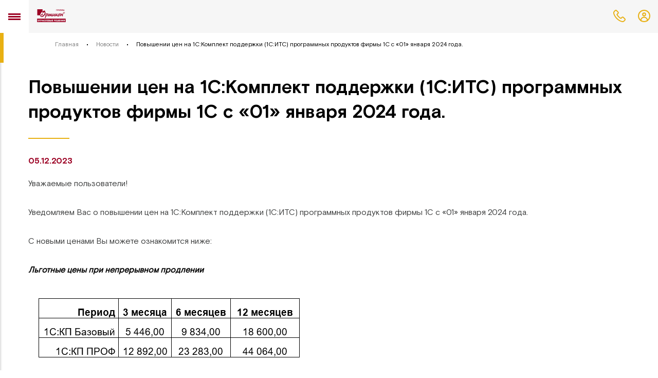

--- FILE ---
content_type: text/html; charset=UTF-8
request_url: https://orticongroup.ru/news/povyshenii-tsen-na-1s-komplekt-podderzhki-1s-its-programmnykh-produktov-firmy-1s-s-01-yanvarya-2024-/
body_size: 16336
content:



<!DOCTYPE html>
<html>
<head>
    <link rel="shortcut icon" type="image/x-icon" href="/local/templates/main/favicon.ico"/>
    <meta http-equiv="X-UA-Compatible" content="IE=edge"/>
    <meta name="viewport" content="width=device-width">
                <title>Повышении цен на 1С:Комплект поддержки (1С:ИТС) программных продуктов фирмы 1С с «01» января 2024 года.</title>
    <meta http-equiv="Content-Type" content="text/html; charset=UTF-8" />
<link href="/bitrix/cache/css/s1/main/template_252ed0b4ba9746e23ac0ee18517f0c13/template_252ed0b4ba9746e23ac0ee18517f0c13_v1.css?1734978533161449" type="text/css"  data-template-style="true" rel="stylesheet" />
<script>if(!window.BX)window.BX={};if(!window.BX.message)window.BX.message=function(mess){if(typeof mess==='object'){for(let i in mess) {BX.message[i]=mess[i];} return true;}};</script>
<script>(window.BX||top.BX).message({"JS_CORE_LOADING":"Загрузка...","JS_CORE_NO_DATA":"- Нет данных -","JS_CORE_WINDOW_CLOSE":"Закрыть","JS_CORE_WINDOW_EXPAND":"Развернуть","JS_CORE_WINDOW_NARROW":"Свернуть в окно","JS_CORE_WINDOW_SAVE":"Сохранить","JS_CORE_WINDOW_CANCEL":"Отменить","JS_CORE_WINDOW_CONTINUE":"Продолжить","JS_CORE_H":"ч","JS_CORE_M":"м","JS_CORE_S":"с","JSADM_AI_HIDE_EXTRA":"Скрыть лишние","JSADM_AI_ALL_NOTIF":"Показать все","JSADM_AUTH_REQ":"Требуется авторизация!","JS_CORE_WINDOW_AUTH":"Войти","JS_CORE_IMAGE_FULL":"Полный размер"});</script>

<script src="/bitrix/js/main/core/core.min.js?1734968728225181"></script>

<script>BX.Runtime.registerExtension({"name":"main.core","namespace":"BX","loaded":true});</script>
<script>BX.setJSList(["\/bitrix\/js\/main\/core\/core_ajax.js","\/bitrix\/js\/main\/core\/core_promise.js","\/bitrix\/js\/main\/polyfill\/promise\/js\/promise.js","\/bitrix\/js\/main\/loadext\/loadext.js","\/bitrix\/js\/main\/loadext\/extension.js","\/bitrix\/js\/main\/polyfill\/promise\/js\/promise.js","\/bitrix\/js\/main\/polyfill\/find\/js\/find.js","\/bitrix\/js\/main\/polyfill\/includes\/js\/includes.js","\/bitrix\/js\/main\/polyfill\/matches\/js\/matches.js","\/bitrix\/js\/ui\/polyfill\/closest\/js\/closest.js","\/bitrix\/js\/main\/polyfill\/fill\/main.polyfill.fill.js","\/bitrix\/js\/main\/polyfill\/find\/js\/find.js","\/bitrix\/js\/main\/polyfill\/matches\/js\/matches.js","\/bitrix\/js\/main\/polyfill\/core\/dist\/polyfill.bundle.js","\/bitrix\/js\/main\/core\/core.js","\/bitrix\/js\/main\/polyfill\/intersectionobserver\/js\/intersectionobserver.js","\/bitrix\/js\/main\/lazyload\/dist\/lazyload.bundle.js","\/bitrix\/js\/main\/polyfill\/core\/dist\/polyfill.bundle.js","\/bitrix\/js\/main\/parambag\/dist\/parambag.bundle.js"]);
</script>
<script>BX.Runtime.registerExtension({"name":"ui.dexie","namespace":"BX.Dexie3","loaded":true});</script>
<script>BX.Runtime.registerExtension({"name":"ls","namespace":"window","loaded":true});</script>
<script>BX.Runtime.registerExtension({"name":"fx","namespace":"window","loaded":true});</script>
<script>BX.Runtime.registerExtension({"name":"fc","namespace":"window","loaded":true});</script>
<script>BX.Runtime.registerExtension({"name":"pull.protobuf","namespace":"BX","loaded":true});</script>
<script>BX.Runtime.registerExtension({"name":"rest.client","namespace":"window","loaded":true});</script>
<script>(window.BX||top.BX).message({"pull_server_enabled":"N","pull_config_timestamp":0,"pull_guest_mode":"N","pull_guest_user_id":0});(window.BX||top.BX).message({"PULL_OLD_REVISION":"Для продолжения корректной работы с сайтом необходимо перезагрузить страницу."});</script>
<script>BX.Runtime.registerExtension({"name":"pull.client","namespace":"BX","loaded":true});</script>
<script>BX.Runtime.registerExtension({"name":"pull","namespace":"window","loaded":true});</script>
<script>(window.BX||top.BX).message({"LANGUAGE_ID":"ru","FORMAT_DATE":"DD.MM.YYYY","FORMAT_DATETIME":"DD.MM.YYYY HH:MI:SS","COOKIE_PREFIX":"BITRIX_SM","SERVER_TZ_OFFSET":"10800","UTF_MODE":"Y","SITE_ID":"s1","SITE_DIR":"\/","USER_ID":"","SERVER_TIME":1768725322,"USER_TZ_OFFSET":0,"USER_TZ_AUTO":"Y","bitrix_sessid":"63b864ac9ffeab917bf9159342cb6f79"});</script>


<script  src="/bitrix/cache/js/s1/main/kernel_main/kernel_main_v1.js?1735104547155628"></script>
<script src="/bitrix/js/ui/dexie/dist/dexie3.bundle.min.js?173496846188274"></script>
<script src="/bitrix/js/main/core/core_ls.min.js?15654266577365"></script>
<script src="/bitrix/js/main/core/core_frame_cache.min.js?173496857211210"></script>
<script src="/bitrix/js/pull/protobuf/protobuf.min.js?159649257076433"></script>
<script src="/bitrix/js/pull/protobuf/model.min.js?159649257014190"></script>
<script src="/bitrix/js/rest/client/rest.client.min.js?17349670019240"></script>
<script src="/bitrix/js/pull/client/pull.client.min.js?173496839449664"></script>
<script>BX.setJSList(["\/bitrix\/js\/main\/core\/core_fx.js","\/bitrix\/js\/main\/session.js","\/bitrix\/js\/main\/pageobject\/pageobject.js","\/bitrix\/js\/main\/core\/core_window.js","\/bitrix\/js\/main\/date\/main.date.js","\/bitrix\/js\/main\/core\/core_date.js","\/bitrix\/js\/main\/utils.js","\/local\/templates\/main\/components\/custom\/form.result.new\/callback\/script.js","\/dist\/main.js"]);</script>
<script>BX.setCSSList(["\/dist\/main.css","\/local\/templates\/main\/template_styles.css"]);</script>
<script>
					(function () {
						"use strict";

						var counter = function ()
						{
							var cookie = (function (name) {
								var parts = ("; " + document.cookie).split("; " + name + "=");
								if (parts.length == 2) {
									try {return JSON.parse(decodeURIComponent(parts.pop().split(";").shift()));}
									catch (e) {}
								}
							})("BITRIX_CONVERSION_CONTEXT_s1");

							if (cookie && cookie.EXPIRE >= BX.message("SERVER_TIME"))
								return;

							var request = new XMLHttpRequest();
							request.open("POST", "/bitrix/tools/conversion/ajax_counter.php", true);
							request.setRequestHeader("Content-type", "application/x-www-form-urlencoded");
							request.send(
								"SITE_ID="+encodeURIComponent("s1")+
								"&sessid="+encodeURIComponent(BX.bitrix_sessid())+
								"&HTTP_REFERER="+encodeURIComponent(document.referrer)
							);
						};

						if (window.frameRequestStart === true)
							BX.addCustomEvent("onFrameDataReceived", counter);
						else
							BX.ready(counter);
					})();
				</script>



<script  src="/bitrix/cache/js/s1/main/template_bb13008e5c335b363dc4c04e4f7ff9d6/template_bb13008e5c335b363dc4c04e4f7ff9d6_v1.js?1734978533373417"></script>
<script>var _ba = _ba || []; _ba.push(["aid", "e60a2f7672aa2c5f002692a3de41af44"]); _ba.push(["host", "orticongroup.ru"]); (function() {var ba = document.createElement("script"); ba.type = "text/javascript"; ba.async = true;ba.src = (document.location.protocol == "https:" ? "https://" : "http://") + "bitrix.info/ba.js";var s = document.getElementsByTagName("script")[0];s.parentNode.insertBefore(ba, s);})();</script>


            
    <!-- Google Tag Manager -->
    <script>(function(w,d,s,l,i){w[l]=w[l]||[];w[l].push({'gtm.start':
                new Date().getTime(),event:'gtm.js'});var f=d.getElementsByTagName(s)[0],
            j=d.createElement(s),dl=l!='dataLayer'?'&l='+l:'';j.async=true;j.src=
            'https://www.googletagmanager.com/gtm.js?id='+i+dl;f.parentNode.insertBefore(j,f);
        })(window,document,'script','dataLayer','GTM-TCRXVVD');</script>
    <!-- End Google Tag Manager -->
    <!-- Google Tag Manager (noscript) -->
    <noscript><iframe src="https://www.googletagmanager.com/ns.html?id=GTM-TCRXVVD"
                      height="0" width="0" style="display:none;visibility:hidden"></iframe></noscript>
    <!-- End Google Tag Manager (noscript) -->
</head>
<body data-page="news-detail" class="news-detail stiky-footer">


<svg style="display: none;">
    <defs>
        <g id="logo-icon">
            <path d="M9.15 16.33c.54-1.35.95-2.89 1.07-4.34.37-4.33-2.94-7.22-3.2-9.55C6.83.78 8.08-.13 9.59.02c.97.09 1.91.51 2.68 1.11 3.92 3.03 3.76 10.54.11 14.09-.64.63-1.86 1.54-2.86 1.63-.29.03-.53-.12-.37-.52M60.45 13.65v-3.52l-.02-.64c-2.31 0-1.69 0-4-.01-1.96 0-3.17.75-3.17 2.42 0 1.91 1.29 2.4 3.25 2.4 1.21 0 2.28-.35 3.94-.65zm0-6.69v-.27c-.09-4.72-5.6-4.05-8.7-3.14-.83.25-.9.44-1.1-.26l-.56-1.84c-.18-.63-.13-.54.53-.72 1.13-.3 3.3-.73 5.51-.73 4.68 0 7.51 2.4 7.55 7.08v9.26c0 .38-.15.61-.57.61h-1.96c-.45 0-.6-.12-.6-.66 0-1.58.08-1.92-.19-1.9-.16.01-.44.41-.76.9-1.02 1.52-.98 1.6-2.74 1.66-.37.01-.85.01-1.15.01-3.67 0-5.65-1.91-5.65-5.06 0-3.27 1.98-4.92 5.65-4.92zM91.15 8.48c0-3.34-1.88-5.57-4.72-5.57-2.83 0-4.72 2.23-4.72 5.57 0 3.35 1.89 5.33 4.72 5.33 2.84 0 4.72-1.98 4.72-5.33zM78.16.8c.56.18.63.4.5.86l-.62 1.98c-.16.41-.33.41-.65.29-2.49-.91-6.05-1.65-7.85.9-.66.95-1.03 2.23-1.05 3.65 0 1.43.38 2.7 1.05 3.67 1.37 1.96 3.46 2.1 5.52 1.61.09-.02.44-.12.52-.13.51-.15 1.01-.32 1.5-.51.05-.02.1-.04.14-.06.64-.32 1.25-.73 1.83-1.18-.37-1.01-.57-2.15-.57-3.4 0-5.07 3.03-8.46 7.95-8.46 4.93 0 7.95 3.39 7.95 8.46 0 5.08-3.02 8.47-7.95 8.47-2.82.07-4.97-1.31-6.39-3.31-.23-.31-.3-.42-.48-.77-.1-.21-.24-.1-.29.05-.1.28-.08.33-.34 1.25-.38 1.33-.26 1.56-1.37 1.89-1.45.41-3.08.89-5.09.89-4.76 0-7.47-3.68-7.47-8.47.04-4.37 2.44-7.7 6.46-8.31 2.18-.33 3.33-.17 6.12.47.12.03.47.12.58.16z"
                  fill="#161113"/>
            <path d="M7.16.55c-.54 1.35-.84 2.82-.65 4.27.48 3.54 3.43 6.91 2.59 10.46-.4 1.67-1.65 1.88-3.14 1.43-2.5-.77-4.14-2.79-4.53-5.21-.01-.03.01-.05.06-.01.14.11.38.34.54.46.11.09.17.02.11-.09-.85-1.44-1.42-3.29-1-5.29.01-.08.06-.09.07-.06.07.28.18.55.29.76.04.1.15.08.14-.01-.04-1.68.19-3.52 1.37-5.03.09-.12.1-.08.13.02.03.09.05.15.08.26.04.14.08.12.17 0C4.23 1.35 5.29.42 6.65.03c.38-.12.66.15.51.52"
                  fill="#5eb45e"/>
            <path d="M18.37 0H33.2c.21 0 .37.17.37.37v2.74c0 .21-.16.37-.37.37h-5.45v11.29c0 .79.11 1.71.55 1.96.27.15.31.25-.05.25h-3.23c-.85 0-1.2-.61-1.2-1.37V3.48h-5.45c-.2 0-.37-.16-.37-.37V.37c0-.2.17-.37.37-.37M36.5 6.61c.48-2.37 2.42-3.92 4.61-3.92 2.58 0 4.6 1.83 4.84 4.41l-9.5-.1zM41.1 0c-5.23 0-8.05 3.21-8.1 8.49 0 4.8 3.08 8.49 7.78 8.49 3.03 0 5.37-.74 6.47-1.08.48-.14.5-.44.36-.88l-.5-1.5c-.19-.57-.36-.46-.95-.26-1.36.46-3.23.91-4.7.91-1.89 0-3.67-1.17-4.56-2.94-.33-.67-.48-1.33-.55-1.89-.07-.6-.04-1.32-.01-1.57 0-.02.01-.04.02-.06.03-.04.07-.07.13-.07.04 0 .06.01.09.04.13.1.3.36.5.65.75 1.12.77 1.25 1.88 1.3.03.01.48.01.78.01l8.77.06c.43 0 .72-.09.72-.3.03-1.52-.39-3.85-.71-4.7C47.43 1.72 44.91 0 41.1 0z"
                  fill="#161113"/>
        </g>
    </defs>
    <defs>
        <g id="basket-header">
            <path d="M1.79 7.9149h15.426v-.9452H1.79zm12.202-2.2513l-2.974-4.6142c-.195-.3053-.111-.7224.194-.9171.306-.1943.695-.111.89.1947l3.447 5.3366h2.306c.362 0 .668.2779.668.6392v2.251c0 .3893-.306.6669-.668.6669h-.889l-1.001 6.6431v.0278c-.139.8897-.556 1.668-1.195 2.1958-.611.5559-1.417.8894-2.307.8894H6.571c-.89 0-1.696-.3335-2.335-.8894-.612-.5562-1.056-1.3342-1.195-2.2236L2.04 9.2207h-.889c-.362 0-.667-.2776-.667-.6669v-2.251c0-.3613.305-.6392.667-.6392h2.307L6.904.327c.195-.3057.584-.389.89-.1947.305.1947.417.6118.194.9171L5.014 5.6636zM7.043 16.0585c.028.3057.334.5278.695.5.361 0 .639-.2776.612-.5833l-.556-5.1419c-.028-.3061-.334-.5285-.695-.5004-.362.0277-.639.2779-.612.5836zm3.614-.0833c-.028.3057.25.5833.611.5833.361.0278.667-.1943.695-.5l.556-5.142c.028-.3057-.223-.5559-.584-.5836-.361-.0281-.695.1943-.723.5004zM3.374 9.2207l.973 6.4488c.084.5836.361 1.0837.751 1.4453.417.3334.917.5555 1.473.5555h5.892c.556 0 1.056-.1943 1.446-.5555.389-.3616.667-.8339.75-1.4176v-.0277l1.001-6.4488z"/>
        </g>
    </defs>
    <defs>
        <g id="loupe-header">
            <circle cx="6.5" cy="6.5" r="6" fill="none" stroke="#000"/>
            <path d="M10 10l6 6" fill="none" stroke-dasharray="0" stroke="#000" stroke-miterlimit="50"/>
        </g>
    </defs>
    <defs>
        <g id="user-header">
            <path d="M10.025 18.5877c-1.973 0-3.78-.6947-5.198-1.862v-.0833c0-.3338.112-.6114.334-.8335.222-.2783.584-.473.973-.5844l3.891-.6943 3.863.7224c.417.1392.779.3335 1.001.5837.194.2224.306.5004.306.8339v.0555c-1.39 1.1673-3.197 1.862-5.17 1.862zm6.337-3.0293c-.111-.2225-.25-.4449-.417-.6396-.417-.4723-1.028-.8335-1.695-1.0282h-.056l-4.002-.7502c-.084-.0281-.195-.0281-.306 0l-4.002.6944-.056.0281c-.695.1669-1.279.5281-1.723 1.0004-.167.1947-.334.4452-.445.6673-1.112-1.3901-1.779-3.1408-1.779-5.0583 0-2.2517.918-4.2807 2.391-5.7537 1.473-1.4727 3.502-2.3902 5.753-2.3902 2.223 0 4.28.9175 5.725 2.3902 1.474 1.473 2.391 3.502 2.391 5.7537 0 1.9175-.667 3.6966-1.779 5.0861zm-4.364-8.1991v.0552c0 .2505-.278 1.668-.278 1.668v.0278c-.111.5556-.333 1.0559-.667 1.3894-.25.2783-.611.4449-1.028.4449-.417 0-.778-.1666-1.056-.4449-.334-.3335-.556-.8338-.64-1.3894v-.0278c-.027 0-.305-1.4175-.305-1.668v-.1107c.028-.5285.25-1.0011.611-1.3346l-.028-.0278c.362-.3057.834-.5278 1.335-.5278.027.0278.055.0278.083.0278h.111c.5 0 .973.2221 1.306.5559l.028.0278c.334.3612.528.8061.528 1.3342zm.445-2.335c-.584-.5837-1.39-.9449-2.307-.9727h-.167c-.889-.0277-1.695.3335-2.307.9168-.611.5844-1 1.3901-1.028 2.3354v.1107c0 .3897.306 1.9456.306 1.9456h.028c.139.8061.5 1.5845 1.028 2.1126s1.195.8613 2.029.8613c.806 0 1.501-.3332 2.029-.8613s.862-1.2787 1.028-2.1126c0 0 .306-1.5559.306-1.9456v-.0552c0-.8894-.334-1.6958-.917-2.2795zm4.308 12.174c1.723-1.7236 2.78-4.1134 2.78-6.726 0-2.6407-1.057-5.0309-2.78-6.7541C15.028 1.9946 12.638.939 10.025.939c-2.64 0-5.031 1.0556-6.754 2.7792C1.548 5.4414.492 7.8316.492 10.4723c0 2.6126 1.056 5.0024 2.779 6.726 1.723 1.7232 4.114 2.7792 6.754 2.7792 2.613 0 5.003-1.056 6.726-2.7792z"/>
        </g>
    </defs>
    <defs>
        <path id="checkbox-icon" d="M5.85 11.71l.84.83L17.56 1.67 15.89 0l-9.2 9.2-5.02-5.02L0 5.85z"/>
    </defs>
    <defs>
        <path id="pagination-prev-icon"
              d="M9,1v0l-7.85858,7.85858c-0.0781,0.0781 -0.0781,0.20474 0,0.28284l7.85858,7.85858v0" fill-opacity="0"
              stroke-linejoin="miter" stroke-linecap="round" stroke-opacity="1" stroke-miterlimit="50"
              stroke-width="2"></path>
    </defs>
    <defs>
        <path id="pagination-next-icon"
              d="M1.08284,1v0l7.85858,7.85858c0.0781,0.0781 0.0781,0.20474 0,0.28284l-7.85858,7.85858v0"
              fill-opacity="0" stroke-linejoin="miter" stroke-linecap="round" stroke-opacity="1" stroke-miterlimit="50"
              stroke-width="2"></path>
    </defs>
    <defs>
        <g id="vk-icon">
            <path d="M20.76 16.75c.53.52 1.09 1.01 1.57 1.58.21.25.41.51.56.81.22.42.02.88-.35.9h-2.33c-.6.05-1.08-.19-1.49-.6-.32-.33-.62-.68-.93-1.02-.13-.14-.26-.27-.42-.37-.32-.21-.59-.15-.77.19-.19.33-.23.71-.25 1.08-.02.55-.19.7-.74.72-1.18.06-2.3-.12-3.33-.72-.92-.52-1.63-1.26-2.25-2.1-1.2-1.63-2.12-3.42-2.95-5.26-.19-.41-.05-.64.41-.64.76-.02 1.52-.02 2.28-.01.31.01.51.19.63.48.41 1.01.92 1.97 1.55 2.86.17.24.34.48.58.65.27.18.48.12.6-.18.09-.19.12-.4.14-.6.06-.71.07-1.41-.04-2.11-.06-.44-.31-.72-.75-.8-.22-.04-.19-.13-.08-.25.19-.22.37-.36.72-.36h2.63c.41.08.51.27.56.69l.01 2.92c-.01.16.08.64.37.75.23.07.38-.11.52-.26.63-.67 1.08-1.46 1.48-2.28.18-.36.34-.73.49-1.11.11-.27.28-.41.59-.4h2.53c.08 0 .16 0 .23.01.43.07.54.26.41.68-.21.65-.61 1.19-1.01 1.74-.42.59-.87 1.15-1.29 1.74-.39.54-.35.81.12 1.27z"/>
            <path d="M 0,15 A15,15 0 0,1 30,15 M 0,15 A15,15 0 0,0 30,15 M 29,15 A 14,14 0 0,1 1,15 M 29,15 A 14,14 0 0,0 1,15"></path>
        </g>
    </defs>
    <defs>
        <g id="f-icon">
            <path d="M18.7 8h-1.92c-2.16 0-3.55 1.45-3.55 3.69v1.7H11.3c-.16 0-.3.14-.3.31v2.47c0 .16.14.3.3.3h1.93v6.22c0 .17.14.31.3.31h2.52c.17 0 .3-.14.3-.31v-6.22h2.26c.16 0 .3-.14.3-.3V13.7c0-.08-.03-.16-.09-.22-.05-.05-.13-.09-.21-.09h-2.26v-1.44c0-.69.16-1.04 1.06-1.04l1.29-.01c.16 0 .3-.13.3-.3V8.31c0-.17-.13-.31-.3-.31z"/>
            <path d="M 0,15 A15,15 0 0,1 30,15 M 0,15 A15,15 0 0,0 30,15 M 29,15 A 14,14 0 0,1 1,15 M 29,15 A 14,14 0 0,0 1,15"></path>
        </g>
    </defs>
    <defs>
        <g id="i-icon">
            <path d="M12.11 8.04c-.74.04-1.25.15-1.69.33-.47.18-.86.42-1.24.81-.39.38-.63.77-.81 1.24-.18.44-.29.95-.33 1.69-.03.75-.04.99-.04 2.89 0 1.9.01 2.14.04 2.89.04.74.15 1.25.33 1.7.18.46.42.85.81 1.23.38.39.77.63 1.24.81.44.18.95.29 1.69.33.75.03.99.04 2.89.04 1.9 0 2.14-.01 2.89-.04.74-.04 1.25-.15 1.7-.33.46-.18.85-.42 1.23-.81.39-.38.63-.77.81-1.23.18-.45.29-.96.33-1.7.03-.75.04-.99.04-2.89 0-1.9-.01-2.14-.04-2.89-.04-.74-.15-1.25-.33-1.69-.18-.47-.42-.86-.81-1.24-.38-.39-.77-.63-1.23-.81-.45-.18-.96-.29-1.7-.33C17.14 8.01 16.9 8 15 8c-1.9 0-2.14.01-2.89.04zM15 11.5c1.93 0 3.5 1.57 3.5 3.5s-1.57 3.5-3.5 3.5-3.5-1.57-3.5-3.5 1.57-3.5 3.5-3.5zm0 5.83c1.29 0 2.33-1.04 2.33-2.33s-1.04-2.33-2.33-2.33-2.33 1.04-2.33 2.33 1.04 2.33 2.33 2.33zm3.79-5.25c-.48 0-.87-.39-.87-.87s.39-.88.87-.88.88.4.88.88-.4.87-.88.87z"/>
            <path d="M 0,15 A15,15 0 0,1 30,15 M 0,15 A15,15 0 0,0 30,15 M 29,15 A 14,14 0 0,1 1,15 M 29,15 A 14,14 0 0,0 1,15"></path>
        </g>
    </defs>
    <defs>
        <g id="phone-icon">
            <g>
                <g><title>Combined Shape</title>
                    <path d="M21.77561,19.65814l-0.0099,-0.00924c-0.09166,0.09827 -0.18861,0.19692 -0.30789,0.3142c-0.07235,0.07114 -0.34831,0.33844 -0.32994,0.32057c-0.44415,0.42173 -0.74545,0.72863 -1.03674,1.07007c-0.48424,0.5151 -1.05298,0.7553 -1.81132,0.7553c-0.05958,0 -0.05958,0 -0.11798,-0.00063c-0.05713,-0.00123 -0.07756,-0.00198 -0.10995,-0.00412c-1.29386,-0.08241 -2.53045,-0.49043 -4.04366,-1.2109c-2.96694,-1.42987 -5.57108,-3.45998 -7.73499,-6.03148c-1.78686,-2.14404 -2.98093,-4.124 -3.77113,-6.24953c-0.4785,-1.27542 -0.65567,-2.26606 -0.57895,-3.19781c0.04813,-0.56069 0.26233,-1.01979 0.66199,-1.41766l1.80526,-1.79718c0.21653,-0.20221 0.43716,-0.30557 0.63848,-0.30557c0.21165,0 0.41844,0.11286 0.60672,0.3003l0.01588,0.01581c0.2848,0.26511 0.5491,0.52824 0.95255,0.94301c0.08193,0.08423 0.41824,0.42431 0.50076,0.50902l1.44781,1.44138c0.46867,0.46657 0.46867,0.83332 0,1.29989c-0.0544,0.05415 -0.11557,0.11571 -0.22837,0.22933c-0.09045,0.09084 -0.15751,0.15716 -0.22396,0.22103c-0.54588,0.55623 -0.92091,0.92168 -1.32241,1.28004c0.00079,-0.00041 0.00079,-0.00041 -0.01127,0.00973c-0.02793,0.02398 -0.02793,0.02398 -0.06886,0.08665c-0.40592,0.387 -0.45856,0.83979 -0.28932,1.37333c0.00911,0.02729 0.00911,0.02729 0.01705,0.051c0.38776,0.93667 0.92477,1.80747 1.7486,2.84883l0.02384,0.02606c1.46173,1.79462 3.02147,3.20778 4.74178,4.29084c0.07255,0.0458 0.14837,0.09052 0.22917,0.1355c0.12548,0.06985 0.22522,0.12098 0.44253,0.22915c0.27379,0.13627 0.38521,0.19466 0.50525,0.26883c0.01813,0.01007 0.01813,0.01007 0.03115,0.01806c0.01874,0.01178 0.01874,0.01178 0.05124,0.02933c0.21096,0.10501 0.41605,0.15644 0.62909,0.15644c0.28147,0 0.52797,-0.08922 0.74194,-0.23796c0.09002,-0.06257 0.15067,-0.11639 0.22896,-0.19432l1.81055,-1.80246c0.20378,-0.20286 0.42351,-0.32664 0.63319,-0.32664c0.20669,0 0.41577,0.11954 0.5886,0.30826c0.01084,0.01114 0.01084,0.01114 0.01282,0.01311l2.9223,2.90923c0.45269,0.44629 0.45367,0.85176 0.00211,1.31892zM20.21074,14.09478c-0.55731,-0.57697 -1.23668,-0.88733 -1.9574,-0.88733c-0.71672,0 -1.40003,0.30611 -1.97676,0.88026l-1.55033,1.53851c-0.13533,-0.07003 -0.2923,-0.15037 -0.2557,-0.13143c-0.14345,-0.07144 -0.20339,-0.10164 -0.27492,-0.13913c-0.09181,-0.0481 -0.16748,-0.0905 -0.23366,-0.1314c-1.54371,-0.97609 -2.9489,-2.25073 -4.29842,-3.90144c-0.5978,-0.75228 -1.01596,-1.3958 -1.32534,-2.03949c0.16119,-0.14984 0.327,-0.30966 0.50922,-0.48988c0.09307,-0.09206 0.18897,-0.18796 0.30359,-0.3034c0.1492,-0.15051 0.1492,-0.15051 0.29629,-0.29908c0.07388,-0.07384 0.07388,-0.07384 0.14843,-0.14913c0.03719,-0.03764 0.03719,-0.03764 0.07427,-0.07522c0.11094,-0.11241 0.15978,-0.16168 0.22088,-0.22251c1.20425,-1.19886 1.20425,-2.78213 0,-3.98098l-1.44526,-1.4388c-0.08226,-0.08188 -0.08226,-0.08188 -0.16471,-0.16435c-0.12808,-0.12842 -0.22902,-0.23179 -0.32234,-0.33089l-0.00492,-0.00507c-0.40688,-0.41859 -0.69977,-0.70901 -1.00246,-0.98716c-0.5507,-0.54279 -1.22354,-0.83686 -1.9329,-0.83686c-0.70882,0 -1.39099,0.29359 -1.96273,0.84001l-0.00874,0.00863l-0.00529,0.00527l-1.8007,1.80845c-0.71692,0.71371 -1.127,1.58792 -1.21652,2.59609c-0.1094,1.32508 0.15541,2.57422 0.69153,4.01365c0.87006,2.33651 2.16815,4.49374 4.0899,6.79377c2.3423,2.78434 5.15944,4.98082 8.37436,6.52792c1.75785,0.82935 3.17922,1.29308 4.74588,1.39311c0.16669,0.00794 0.2545,0.01102 0.34853,0.01102c1.28965,0 2.37895,-0.46556 3.22756,-1.38262c0.00827,-0.00927 0.00827,-0.00927 0.00389,-0.00622c0.01629,-0.01491 0.01629,-0.01491 0.0549,-0.0744c0.11481,-0.12903 0.2772,-0.30202 0.49067,-0.51311c0.09758,-0.0965 0.18984,-0.18567 0.38875,-0.37694c0.26614,-0.25261 0.48673,-0.4697 0.69469,-0.68635c0.56316,-0.58329 0.86502,-1.27314 0.86502,-1.98667c0,-0.72086 -0.30888,-1.40717 -0.88549,-1.97551z"
                          fill="#e8b013" fill-opacity="1"></path>
                </g>
            </g>
        </g>
    </defs>
</svg>



<!-- Navigation 2 -->


<div class="hide-container-for-forms">
    <div class="js-container-call-back-form">
        <div class="call-back-form">
            <div class="title">Заказать<br>обратный звонок</div>
            <form name="CALLBACK" action="/news/povyshenii-tsen-na-1s-komplekt-podderzhki-1s-its-programmnykh-produktov-firmy-1s-s-01-yanvarya-2024-/" method="POST" enctype="multipart/form-data"><input type="hidden" name="sessid" id="sessid" value="63b864ac9ffeab917bf9159342cb6f79" /><input type="hidden" name="WEB_FORM_ID" value="2" />            <div class="form-input">
                <label>
                    <input tabindex="1" placeholder="Ваше имя"
                           data-validation="text" name="form_text_10"
                    >
                </label>
                <div class="form-msg-error">
                    Ошибка ввода
                </div>
            </div>

            <div class="form-input">
                <label>
                    <input tabindex="1" placeholder="Компания"
                           data-validation="text" name="form_text_21"
                    >
                </label>
                <div class="form-msg-error">
                    Ошибка ввода
                </div>
            </div>
            <div class="form-input">
                <label>
                    <input tabindex="2" placeholder="Телефон"
                           data-validation="phone" data-mask="phone"
                           name="form_text_11">
                </label>
                <div class="form-msg-error">
                    Ошибка ввода
                </div>
            </div>
            <div class="form-checkbox">
                <input type="checkbox" id="checkbox-1" tabindex="3" data-validation="checkbox">
                <label for="checkbox-1">
                    <svg class="check-icon" xmlns="http://www.w3.org/2000/svg" width="18" height="13"
                         viewBox="0 0 18 13">
                        <use xlink:href="#checkbox-icon"/>
                    </svg>
                    Настоящим подтверждаю, что я ознакомлен с <br>условиями <a href="#">Политики
                        конфиденциальности</a>.
                </label>
                <div class="form-msg-error">Поле обязательно для заполнения</div>
            </div>
            <input type="hidden" name="web_form_submit" value="Отправить">
            <input type="submit" class="second-type-btn white custom-btn-form js-popUp-form-submit"
                   value="Отправить" tabindex="4">

            </form>        </div>
    </div>
</div>
<header class="header">
    
    <div class="top-menu">
        <ul class="left-menu-list">
                            <li class="elem-menu">
                    <a class="link-menu" href="/about/">О компании</a>
                </li>
                            <li class="elem-menu active">
                    <a class="link-menu" href="/news/">Новости</a>
                </li>
                            <li class="elem-menu">
                    <a class="link-menu" href="http://wiki.orticongroup.ru/">База знаний</a>
                </li>
                            <li class="elem-menu">
                    <a class="link-menu" href="/support/">Техническая поддержка</a>
                </li>
                            <li class="elem-menu">
                    <a class="link-menu" href="/release/">Релизы</a>
                </li>
                            <li class="elem-menu">
                    <a class="link-menu" href="/articles/">Статьи</a>
                </li>
                            <li class="elem-menu">
                    <a class="link-menu" href="/prays/">Прайс-лист</a>
                </li>
                            <li class="elem-menu">
                    <a class="link-menu" href="/contacts/">Контакты</a>
                </li>
                    </ul>

        <ul class="right-menu-list">
            <li class="elem-menu"><a href="https://old.orticongroup.ru/" class="lk-link">
                    <svg xmlns="http://www.w3.org/2000/svg" width="18" height="18" viewBox="0 0 18 18">
                        <defs>
                            <clipPath id="a">
                                <path fill="#fff" d="M9 18A9 9 0 1 0 9 0a9 9 0 0 0 0 18z"/>
                            </clipPath>
                            <clipPath id="c">
                                <path fill="#fff" d="M9 21.4A5.6 5.6 0 1 0 9 10a5.6 5.6 0 0 0 0 11.3z"/>
                            </clipPath>
                            <clipPath id="d">
                                <path fill="#fff" d="M9 9.6a2.8 2.8 0 1 0 0-5.7 2.8 2.8 0 0 0 0 5.7z"/>
                            </clipPath>
                            <clipPath id="b">
                                <path d="M9 18A9 9 0 1 0 9 0a9 9 0 0 0 0 18z"/>
                            </clipPath>
                        </defs>
                        </defs>
                        <path fill="none" stroke="#d8d4c9" stroke-miterlimit="50" stroke-width="4"
                              d="M9 18A9 9 0 1 0 9 0a9 9 0 0 0 0 18z" clip-path="url(&quot;#a&quot;)"/>
                        <g clip-path="url(#b)">
                            <path fill="none" stroke="#d8d4c9" stroke-miterlimit="50" stroke-width="4"
                                  d="M9 21.4A5.6 5.6 0 1 0 9 10a5.6 5.6 0 0 0 0 11.3z" clip-path="url(&quot;#c&quot;)"/>
                        </g>
                        <g clip-path="url(#b)">
                            <path fill="none" stroke="#d8d4c9" stroke-miterlimit="50" stroke-width="4"
                                  d="M9 9.6a2.8 2.8 0 1 0 0-5.7 2.8 2.8 0 0 0 0 5.7z" clip-path="url(&quot;#d&quot;)"/>
                        </g>
                    </svg>
                    <span>Войти</span></a></li>
            <li class="elem-menu"><a href="/search/" class="search-link">
                    <svg xmlns="http://www.w3.org/2000/svg" width="15" height="16" viewBox="0 0 15 16">
                        <defs>
                            <clipPath id="w80ua">
                                <path fill="#fff" d="M6.5 13a6.5 6.5 0 1 0 0-13 6.5 6.5 0 0 0 0 13z"/>
                            </clipPath>
                        </defs>
                        <g>
                            <g>
                                <g>
                                    <path fill="none" stroke="#d8d4c9" stroke-miterlimit="50" stroke-width="4"
                                          d="M6.5 13a6.5 6.5 0 1 0 0-13 6.5 6.5 0 0 0 0 13z"
                                          clip-path="url(&quot;#w80ua&quot;)"/>
                                </g>
                                <g>
                                    <path fill="none" stroke="#d8d4c9" stroke-linecap="round" stroke-miterlimit="50"
                                          stroke-width="2" d="M10.5 11.5l3.19 3.19"/>
                                </g>
                            </g>
                        </g>
                    </svg>
                    <span>Поиск</span></a></li>
        </ul>
    </div>

    <div class="main-menu-wrapper">
        <div class="wrapper-logo">
            <a href="/" class="link-logo"><img src="/local/templates/main/assets/img/logo.svg"
                                               alt="Orticon Logotype"></a>
        </div>
        <ul class="main-menu">

                            <li class="elem-main-menu">
                                        <a href="#"
                       class="link-main-menu js-elem-menu">Отраслевые решения</a>

                                            <div class="wrapper-inner-menu">

                                                            <ul class="inner-menu-column">
                                                                            <a href="/solutions/industry/resheniya-dlya-zhkh-tszh-i-zhsk/"
                                           class="inner-menu-item ">Решения для ЖКХ, ТСЖ и ЖСК</a>
                                                                            <a href="/solutions/industry/resheniya-dlya-strahovyh-kompaniy/"
                                           class="inner-menu-item ">Решения для страховых компаний</a>
                                                                            <a href="/solutions/industry/resheniya-dlya-npf/"
                                           class="inner-menu-item ">Решения для НПФ</a>
                                                                            <a href="/solutions/industry/resheniya-dlya-investicionnyh-kompaniy/"
                                           class="inner-menu-item ">Решения для инвестиционных компаний</a>
                                                                            <a href="/solutions/industry/resheniya-dlya-lizingovyh-kompaniy/"
                                           class="inner-menu-item ">Решения для лизинговых компаний</a>
                                                                            <a href="/solutions/industry/resheniya-dlya-pif/"
                                           class="inner-menu-item ">Решения для ПИФ</a>
                                                                    </ul>
                                                            <ul class="inner-menu-column">
                                                                            <a href="/solutions/industry/resheniya-dlya-mikrofinansovyh-kompaniy-i-kreditnyh-kooperativov/"
                                           class="inner-menu-item ">Решения для МФО и КПК</a>
                                                                            <a href="/solutions/industry/resheniya-po-eps-i-xbrl/"
                                           class="inner-menu-item ">Решения по ЕПС и XBRL</a>
                                                                            <a href="/solutions/industry/resheniya-po-uchetu-finansovyh-vlozheniy/"
                                           class="inner-menu-item ">Решения по учету финансовых вложений</a>
                                                                            <a href="/solutions/industry/resheniya-dlya-strahovyh-brokerov-i-agentov/"
                                           class="inner-menu-item ">Решения для страховых брокеров и агентов</a>
                                                                            <a href="/solutions/industry/drugie-resheniya/"
                                           class="inner-menu-item ">Другие решения</a>
                                                                    </ul>
                            
                        </div>
                                    </li>
                            <li class="elem-main-menu">
                                        <a href="#"
                       class="link-main-menu js-elem-menu">Межотраслевые решения</a>

                                            <div class="wrapper-inner-menu">

                                                            <ul class="inner-menu-column">
                                                                            <a href="/solutions/intersectoral/resheniya-erp-resheniya-na-baze-1c-upp/"
                                           class="inner-menu-item ">1С:ERP</a>
                                                                            <a href="/solutions/intersectoral/1c-crm/"
                                           class="inner-menu-item ">1С:CRM</a>
                                                                            <a href="/solutions/intersectoral/1c-torgovlya/"
                                           class="inner-menu-item ">1С:Торговля</a>
                                                                            <a href="/solutions/intersectoral/1c-buhgalteriya/"
                                           class="inner-menu-item ">1С:Бухгалтерия</a>
                                                                            <a href="/solutions/intersectoral/1c-zarplata-i-upravlenie-personalom/"
                                           class="inner-menu-item ">1С:Зарплата и управление персоналом</a>
                                                                    </ul>
                                                            <ul class="inner-menu-column">
                                                                            <a href="/solutions/intersectoral/resheniya-dlya-upravlencheskogo-ucheta/"
                                           class="inner-menu-item ">Решения для управленческого учета</a>
                                                                            <a href="/solutions/intersectoral/dokumentooborot/"
                                           class="inner-menu-item ">1С:Документооборот</a>
                                                                            <a href="/solutions/intersectoral/1c-predpriyatie-8-mdm-upravlenie-normativno-spravochnoy-informaciey/"
                                           class="inner-menu-item ">1С:Предприятие 8. MDM Управление нормативно- справочной информацией</a>
                                                                            <a href="/solutions/intersectoral/service/"
                                           class="inner-menu-item ">Сервисы</a>
                                                                    </ul>
                            
                        </div>
                                    </li>
                            <li class="elem-main-menu">
                                        <a href="/events/"
                       class="link-main-menu js-elem-menu">Мероприятия</a>

                                    </li>
                            <li class="elem-main-menu">
                                        <a href="/services/"
                       class="link-main-menu js-elem-menu">Сервисы</a>

                                    </li>
            
        </ul>
        <div class="wrapper-call-back">
            <a href="tel:+74959951580" class="number">+7 (495) 995-15-80</a>
            <div class="button-call-back  js-call-back">Заказать обратный звонок</div>
        </div>
    </div>

    <div class="mobile-header-wrapper">
        <div class="mobile-header">
            <div class="left">
                <div class="button-menu js-m-btn-menu"><span>toggle menu</span></div>
                <div class="back-button-menu js-back-menu">
                    <svg width="27px" height="18px" viewBox="0 0 27 18" version="1.1" xmlns="http://www.w3.org/2000/svg"
                         xmlns:xlink="http://www.w3.org/1999/xlink">
                        <g id="Page-1" stroke="none" stroke-width="1" fill="none" fill-rule="evenodd">
                            <g id="ad-menu-open-01" transform="translate(-16.000000, -24.000000)" stroke="#9C0224"
                               stroke-width="3">
                                <g id="Group-3"
                                   transform="translate(31.000000, 33.000000) scale(-1, 1) translate(-31.000000, -33.000000) translate(19.000000, 25.000000)">
                                    <polyline id="Line"
                                              transform="translate(20.000000, 8.000000) scale(-1, 1) translate(-20.000000, -8.000000) "
                                              points="24 0 16 8 24 16"></polyline>
                                    <path d="M24,8 L3.01980663e-14,8" id="Line-3"></path>
                                </g>
                            </g>
                        </g>
                    </svg>
                </div>
                <a href="/" class="link-logo"><img src="/local/templates/main/assets/img/logo.svg"
                                                   alt="Orticon Logotype"></a>
            </div>
            <div class="right">
                <div class="phone js-call-back">
                    <svg width="24" height="24" xmlns="http://www.w3.org/2000/svg" version="1.1"
                         xmlns:xlink="http://www.w3.org/1999/xlink" viewBox="0 0 24 24">
                        <use xlink:href="#phone-icon"/>
                    </svg>
                </div>
                <div class="lk"><a href="https://orcg.ru/" class="lk-link">
                        <svg xmlns="http://www.w3.org/2000/svg" width="24" height="24" viewBox="0 0 24 24">
                            <defs>
                                <clipPath id="abe8a">
                                    <path fill="#fff"
                                          d="M12 24c6.627 0 12-5.373 12-12S18.627 0 12 0 0 5.373 0 12s5.373 12 12 12z"/>
                                </clipPath>
                                <clipPath id="abe8c">
                                    <path fill="#fff" d="M12 28.5a7.5 7.5 0 1 0 0-15 7.5 7.5 0 0 0 0 15z"/>
                                </clipPath>
                                <clipPath id="abe8d">
                                    <path fill="#fff" d="M12 12.75a3.75 3.75 0 1 0 0-7.5 3.75 3.75 0 0 0 0 7.5z"/>
                                </clipPath>
                                <clipPath id="abe8b">
                                    <path d="M12 24c6.627 0 12-5.373 12-12S18.627 0 12 0 0 5.373 0 12s5.373 12 12 12z"/>
                                </clipPath>
                            </defs>
                            <g>
                                <g>
                                    <g>
                                        <path fill="none" stroke="#e8b013" stroke-miterlimit="50" stroke-width="4"
                                              d="M12 24c6.627 0 12-5.373 12-12S18.627 0 12 0 0 5.373 0 12s5.373 12 12 12z"
                                              clip-path="url(&quot;#abe8a&quot;)"/>
                                    </g>
                                    <g clip-path="url(#abe8b)">
                                        <path fill="none" stroke="#e8b013" stroke-miterlimit="50" stroke-width="4"
                                              d="M12 28.5a7.5 7.5 0 1 0 0-15 7.5 7.5 0 0 0 0 15z"
                                              clip-path="url(&quot;#abe8c&quot;)"/>
                                    </g>
                                    <g clip-path="url(#abe8b)">
                                        <path fill="none" stroke="#e8b013" stroke-miterlimit="50" stroke-width="4"
                                              d="M12 12.75a3.75 3.75 0 1 0 0-7.5 3.75 3.75 0 0 0 0 7.5z"
                                              clip-path="url(&quot;#abe8d&quot;)"/>
                                    </g>
                                </g>
                            </g>
                        </svg>
                    </a></div>
            </div>
            <div class="mobile-menu-container js-mobile-menu">
                <div class="search-container">
                    
<form action="/search/">
    <input name="q" class="search-input" type="text" placeholder="Поиск">
    <button class="search-button">Найти</button>
</form>                </div>
                <div class="mobile-main-menu">
                    <ul class="first-level-menu">
                        
                                                            <li class="js-elem-mm item-mm" data-elem="0">Отраслевые решения</li>
                            

                        
                                                            <li class="js-elem-mm item-mm" data-elem="1">Межотраслевые решения</li>
                            

                        
                                                            <li class="item-mm"><a href="">Мероприятия</a>
                                </li>
                            

                        
                                                            <li class="item-mm"><a href="">Сервисы</a>
                                </li>
                            

                                            </ul>
                                                <div class="second-level-mm-container js-second-level" data-item="0">
                                <ul>
                                                                                                                        <li><a href="/solutions/industry/resheniya-dlya-zhkh-tszh-i-zhsk/" class="link">Решения для ЖКХ, ТСЖ и ЖСК</a>
                                            </li>
                                                                                    <li><a href="/solutions/industry/resheniya-dlya-strahovyh-kompaniy/" class="link">Решения для страховых компаний</a>
                                            </li>
                                                                                    <li><a href="/solutions/industry/resheniya-dlya-npf/" class="link">Решения для НПФ</a>
                                            </li>
                                                                                    <li><a href="/solutions/industry/resheniya-dlya-investicionnyh-kompaniy/" class="link">Решения для инвестиционных компаний</a>
                                            </li>
                                                                                    <li><a href="/solutions/industry/resheniya-dlya-lizingovyh-kompaniy/" class="link">Решения для лизинговых компаний</a>
                                            </li>
                                                                                    <li><a href="/solutions/industry/resheniya-dlya-pif/" class="link">Решения для ПИФ</a>
                                            </li>
                                                                                                                                                                <li><a href="/solutions/industry/resheniya-dlya-mikrofinansovyh-kompaniy-i-kreditnyh-kooperativov/" class="link">Решения для МФО и КПК</a>
                                            </li>
                                                                                    <li><a href="/solutions/industry/resheniya-po-eps-i-xbrl/" class="link">Решения по ЕПС и XBRL</a>
                                            </li>
                                                                                    <li><a href="/solutions/industry/resheniya-po-uchetu-finansovyh-vlozheniy/" class="link">Решения по учету финансовых вложений</a>
                                            </li>
                                                                                    <li><a href="/solutions/industry/resheniya-dlya-strahovyh-brokerov-i-agentov/" class="link">Решения для страховых брокеров и агентов</a>
                                            </li>
                                                                                    <li><a href="/solutions/industry/drugie-resheniya/" class="link">Другие решения</a>
                                            </li>
                                                                                                            </ul>
                            </div>
                                                                        <div class="second-level-mm-container js-second-level" data-item="1">
                                <ul>
                                                                                                                        <li><a href="/solutions/intersectoral/resheniya-erp-resheniya-na-baze-1c-upp/" class="link">1С:ERP</a>
                                            </li>
                                                                                    <li><a href="/solutions/intersectoral/1c-crm/" class="link">1С:CRM</a>
                                            </li>
                                                                                    <li><a href="/solutions/intersectoral/1c-torgovlya/" class="link">1С:Торговля</a>
                                            </li>
                                                                                    <li><a href="/solutions/intersectoral/1c-buhgalteriya/" class="link">1С:Бухгалтерия</a>
                                            </li>
                                                                                    <li><a href="/solutions/intersectoral/1c-zarplata-i-upravlenie-personalom/" class="link">1С:Зарплата и управление персоналом</a>
                                            </li>
                                                                                                                                                                <li><a href="/solutions/intersectoral/resheniya-dlya-upravlencheskogo-ucheta/" class="link">Решения для управленческого учета</a>
                                            </li>
                                                                                    <li><a href="/solutions/intersectoral/dokumentooborot/" class="link">1С:Документооборот</a>
                                            </li>
                                                                                    <li><a href="/solutions/intersectoral/1c-predpriyatie-8-mdm-upravlenie-normativno-spravochnoy-informaciey/" class="link">1С:Предприятие 8. MDM Управление нормативно- справочной информацией</a>
                                            </li>
                                                                                    <li><a href="/solutions/intersectoral/service/" class="link">Сервисы</a>
                                            </li>
                                                                                                            </ul>
                            </div>
                                                                                                    </div>
                <div class="mobile-second-menu">
                    <ul class="">
                                                    <li><a href="/about/" class="link">О компании</a></li>
                                                    <li><a href="/news/" class="link">Новости</a></li>
                                                    <li><a href="http://wiki.orticongroup.ru/" class="link">База знаний</a></li>
                                                    <li><a href="/support/" class="link">Техническая поддержка</a></li>
                                                    <li><a href="/release/" class="link">Релизы</a></li>
                                                    <li><a href="/articles/" class="link">Статьи</a></li>
                                                    <li><a href="/prays/" class="link">Прайс-лист</a></li>
                                                    <li><a href="/contacts/" class="link">Контакты</a></li>
                                            </ul>
                </div>
                <div class="mobile-call-back-container">
                    <a href="tel:+74959951580" class="link-phone">+7 (495) 995-15-80</a>
                    <div class="js-call-back button-call-back">Заказать обратный звонок</div>
                </div>
            </div>
            <div class="layer-close-menu js-close-menu"></div>
        </div>
    </div>
</header>

<!-- Page Content -->
<div class="container" id="page-content">
    <!--    <h1 class="mt-4">Logo Nav by Start Bootstrap</h1>-->
    <!--    <p>The logo in the navbar is now a default Bootstrap feature in Bootstrap 4! Make sure to set the width and height of the logo within the HTML or with CSS. For best results, use an SVG image as your logo.</p>-->

<div class="inner-wrapper">
    <div class="wrapper-inner-page-title">

        <div class="breadcrumbs-wrapper">
                    <div class="breadcrumbs-list"><div class="breadcrumbs-item"><a href="/">Главная</a><span class="point"></span></div><div class="breadcrumbs-item"><a href="/news/">Новости</a><span
                                                class="point"></span></div><div class="breadcrumbs-item">Повышении цен на 1С:Комплект поддержки (1С:ИТС) программных продуктов фирмы 1С с «01» января 2024 года.</div></div>
             </div>
        <div class="container">
            <div class="row">
                <div class="col-lg-12">
                    <h1 class="yellow">Повышении цен на 1С:Комплект поддержки (1С:ИТС) программных продуктов фирмы 1С с «01» января 2024 года.</h1>
                </div>
                <div class="col-lg-12">
                    <div class="news-detail-container">
                        <div class="date">05.12.2023</div>
                        <div class="detail-text"><p>
 <span style="color: #3f4040;">Уважаемые пользователи!</span>
</p>
<p>
 <span style="color: #3f4040;">Уведомляем Вас о повышении цен на 1С:Комплект поддержки (1С:ИТС) программных продуктов фирмы 1С с «01» января 2024 года.</span>
</p>
<p>
 <span style="color: #3f4040;">С новыми ценами Вы можете ознакомится ниже:</span>
</p>
<p>
 <span style="color: #3f4040;"> </span><b><i><span style="border-width: 1pt; border-color: windowtext;">Льготные цены при непрерывном продлении</span></i></b>
</p>
<p>
 <span style="color: #3f4040;">&nbsp;</span><img src="/upload/medialibrary/ea1/content-img.png">
</p>
<p>
 <b><i><span style="border-width: 1pt; border-color: windowtext;">Рекомендованные розничные цены</span></i></b><span style="color: #3f4040;">&nbsp;</span>
</p>
<p>
 <span style="color: #3f4040;">&nbsp;</span><img src="/upload/medialibrary/519/content-img.png">
</p></div>
                    </div>
                </div>
            </div>
        </div>

    </div>
</div>


</div>
<!-- /.container -->



<footer class="footer">
    <div class="wrapper-footer">
        <div class="footer-menu">
            

    <div class="menu-column desktop-column">
                    <div class="section">
                <a href="/solutions/industry/resheniya-dlya-strahovyh-kompaniy/" class="title-section">Решение для страховых компаний</a>
                                    <a href="/solutions/industry/resheniya-dlya-strahovyh-kompaniy/1c-upravlenie-strahovoy-kompaniey-8/" class="link-section">1С:Управление страховой компанией 8</a>
                                    <a href="/solutions/industry/resheniya-dlya-strahovyh-kompaniy/dobrovolnoe-medicinskoe-strahovanie-redakciya3-dopolnenie-dlya-1c-upravlenie-strahovoy-kompaniey-8/" class="link-section">Ортикон: Добровольное медицинское страхование</a>
                                    <a href="/solutions/industry/resheniya-dlya-strahovyh-kompaniy/strahovanie-zhizni-dopolnenie-dlya-1c-upravlenie-strahovoy-kompaniey/" class="link-section">Ортикон: Страхование жизни дополнение для 1С:Управление страховой компанией</a>
                            </div>
                    <div class="section">
                <a href="/solutions/industry/resheniya-dlya-npf/" class="title-section">Решения для НПФ</a>
                                    <a href="/solutions/industry/resheniya-dlya-npf/orticon-upravlenie-npf-8/" class="link-section">Ортикон: Управление НПФ 8</a>
                                    <a href="/solutions/industry/resheniya-dlya-npf/orticon-upravlenie-npf-8-kompleksnaya-postavka/" class="link-section">Ортикон: Управление НПФ 8. Комплексная поставка</a>
                            </div>
                    <div class="section">
                <a href="/solutions/industry/resheniya-dlya-investicionnyh-kompaniy/" class="title-section">Решения для инвестиционных компаний</a>
                                    <a href="/solutions/industry/resheniya-dlya-investicionnyh-kompaniy/orticon-upravlenie-investicionnoy-kompaniey/" class="link-section">Ортикон: Управление инвестиционной компанией</a>
                                    <a href="/solutions/industry/resheniya-dlya-investicionnyh-kompaniy/orticon-upravlenie-investitsionnoy-kompaniey-s-eps-korp-versiya/" class="link-section">Ортикон: Управление инвестиционной компанией с ЕПС. КОРП версия</a>
                                    <a href="/solutions/industry/resheniya-dlya-investicionnyh-kompaniy/orticon-upravlenie-investitsionnoy-kompaniey-s-eps-standartnaya-versiya/" class="link-section">Ортикон: Управление инвестиционной компанией с ЕПС. Стандартная версия</a>
                            </div>
            </div>
    <div class="menu-column desktop-column">
                    <div class="section">
                <a href="/solutions/industry/resheniya-dlya-pif/" class="title-section">Решения для ПИФ</a>
                                    <a href="/solutions/industry/resheniya-dlya-pif/orticon-upravlenie-paevym-investicionnym-fondom-8/" class="link-section">Ортикон: Управление паевым инвестиционным фондом 8</a>
                            </div>
                    <div class="section">
                <a href="/solutions/industry/resheniya-dlya-upravlencheskogo-ucheta/" class="title-section">Решения для управленческого учета</a>
                                    <a href="/solutions/industry/resheniya-dlya-upravlencheskogo-ucheta/orticon-arenda-po-polozheniyu-n635-p/" class="link-section">Ортикон: Аренда по положению №635-П</a>
                                    <a href="/solutions/industry/resheniya-dlya-upravlencheskogo-ucheta/orticon-fz-115/" class="link-section">Ортикон: ФЗ-115</a>
                                    <a href="/solutions/industry/resheniya-dlya-upravlencheskogo-ucheta/orticon-kaznacheystvo/" class="link-section">Ортикон: Казначейство</a>
                                    <a href="/solutions/industry/resheniya-dlya-upravlencheskogo-ucheta/orticon-msfo/" class="link-section">Ортикон: МСФО</a>
                            </div>
                    <div class="section">
                <a href="/solutions/industry/resheniya-dlya-lizingovyh-kompaniy/" class="title-section">Решения для лизинговых компаний</a>
                                    <a href="/solutions/industry/resheniya-dlya-lizingovyh-kompaniy/orticon-lizing-buhgalterskiy-uchet/" class="link-section">Ортикон: Лизинг. Бухгалтерский учет</a>
                            </div>
            </div>
    <div class="menu-column desktop-column">
                    <div class="section">
                <a href="/solutions/industry/resheniya-dlya-mikrofinansovyh-kompaniy-i-kreditnyh-kooperativov/" class="title-section">Решения для микрофинансовых компаний и кредитных кооперативов</a>
                                    <a href="/solutions/industry/resheniya-dlya-mikrofinansovyh-kompaniy-i-kreditnyh-kooperativov/orticon-upravlenie-mikrofinansovoy-organizaciey-i-kpk-s-eps/" class="link-section">Ортикон: Управление микрофинансовой организацией и КПК с ЕПС</a>
                            </div>
                    <div class="section">
                <a href="/solutions/industry/resheniya-po-eps-i-xbrl/" class="title-section">Решения по ЕПС и XBRL</a>
                                    <a href="/solutions/industry/resheniya-po-eps-i-xbrl/orticon-xbrl/" class="link-section">Ортикон: XBRL</a>
                                    <a href="/solutions/industry/resheniya-po-eps-i-xbrl/orticon-eps/" class="link-section">Ортикон: ЕПС</a>
                            </div>
                    <div class="section">
                <a href="/solutions/industry/mobilnye-prilozheniya/" class="title-section">Мобильные приложения</a>
                                    <a href="/solutions/industry/mobilnye-prilozheniya/orticon-korporativnyy-messendzher/" class="link-section">Ортикон: Корпоративный мессенджер</a>
                                    <a href="/solutions/industry/mobilnye-prilozheniya/mobilnyy-finansovyy-supermarket-superfin/" class="link-section">Мобильный финансовый супермаркет @Superfin</a>
                            </div>
            </div>

<div class="menu-column mobile-column">
    <div class="section">
                    <a href="/solutions/industry/resheniya-dlya-strahovyh-kompaniy/" class="link-section">Решение для страховых компаний</a>
                    <a href="/solutions/industry/resheniya-dlya-npf/" class="link-section">Решения для НПФ</a>
                    <a href="/solutions/industry/resheniya-dlya-investicionnyh-kompaniy/" class="link-section">Решения для инвестиционных компаний</a>
                    <a href="/solutions/industry/resheniya-dlya-pif/" class="link-section">Решения для ПИФ</a>
                    <a href="/solutions/industry/resheniya-dlya-upravlencheskogo-ucheta/" class="link-section">Решения для управленческого учета</a>
                    <a href="/solutions/industry/resheniya-dlya-lizingovyh-kompaniy/" class="link-section">Решения для лизинговых компаний</a>
                    <a href="/solutions/industry/resheniya-dlya-mikrofinansovyh-kompaniy-i-kreditnyh-kooperativov/" class="link-section">Решения для микрофинансовых компаний и кредитных кооперативов</a>
                    <a href="/solutions/industry/resheniya-po-eps-i-xbrl/" class="link-section">Решения по ЕПС и XBRL</a>
                    <a href="/solutions/industry/mobilnye-prilozheniya/" class="link-section">Мобильные приложения</a>
            </div>
</div>            <div class="menu-column">
                <div class="info-content">
                    <div class="address">127273, Россия, г. Москва, ул. Отрадная, д. 2Б, корп.6</div>
                    <a href="tel:+74959951580" class="phone">+7 (495) 995-15-80</a>
                    <div class="wrapper-phone">
                        <a href="tel:+74999224288" class="phone">+7 (499) 922-42-88</a>
                        <span>(линия технической поддержки)</span>
                    </div>
                    <div class="footer-call-back-btn js-call-back first-type-btn white">
                        <span>Заказать обратный звонок</span>
                        <svg class="icon-arrow" width="18" height="13" xmlns="http://www.w3.org/2000/svg"
                             viewBox="0 0 18 13">
                            <path d="M12 1l5 5-5 6" fill="none" stroke-linecap="round" stroke="#e8b013"
                                  stroke-miterlimit="50" stroke-width="2"/>
                            <path d="M17 6H1" fill="none" stroke-linecap="round" stroke="#e8b013" stroke-miterlimit="50"
                                  stroke-width="2"/>
                        </svg>
                    </div>
                    
<div class="footer-search-wrapper">
    <form action="/search/" class="footer-search">
        <input type="text" name="q" placeholder="Поиск">
        <button class="search-btn">Найти</button>
    </form>
</div>
                    <div class="social-list-wrapper">
                        <!--<a href="#" class="social-item facebook-icon">
                            <svg xmlns="http://www.w3.org/2000/svg" width="32" height="32" viewBox="0 0 32 32">
                                <path class="bg"
                                      d="M15.886 31.772c8.774 0 15.886-7.112 15.886-15.886S24.66 0 15.886 0 0 7.112 0 15.886s7.112 15.886 15.886 15.886z"/>
                                <path fill="#fff"
                                      d="M19.882 16.505h-2.835V26.89h-4.294V16.505H10.71v-3.65h2.043v-2.361c0-1.69.802-4.334 4.333-4.334l3.181.013v3.543h-2.308c-.379 0-.911.19-.911.995v2.148h3.21z"/>
                            </svg>
                        </a>-->
                        <!--<a href="#" class="social-item twitter-icon">
                            <svg xmlns="http://www.w3.org/2000/svg" width="32" height="32" viewBox="0 0 32 32">
                                <path class="bg"
                                      d="M15.886 31.772c8.774 0 15.886-7.112 15.886-15.886S24.66 0 15.886 0 0 7.112 0 15.886s7.112 15.886 15.886 15.886z"/>
                                <path fill="#f1f2f2"
                                      d="M25.618 11.42a7.576 7.576 0 0 1-2.18.598 3.808 3.808 0 0 0 1.67-2.1 7.602 7.602 0 0 1-2.412.92 3.798 3.798 0 0 0-6.47 3.464 10.78 10.78 0 0 1-7.828-3.967 3.797 3.797 0 0 0 1.175 5.07 3.77 3.77 0 0 1-1.72-.476v.048A3.8 3.8 0 0 0 10.9 18.7a3.784 3.784 0 0 1-1.714.066 3.801 3.801 0 0 0 3.547 2.637 7.619 7.619 0 0 1-5.622 1.572 10.74 10.74 0 0 0 5.82 1.706c6.985 0 10.804-5.786 10.804-10.804 0-.165-.003-.328-.01-.491a7.7 7.7 0 0 0 1.894-1.965z"/>
                            </svg>
                        </a>-->
                        <!--<a href="#" class="social-item inst-icon">
                            <svg xmlns="http://www.w3.org/2000/svg" width="32" height="32" viewBox="0 0 32 32">
                                <path class="bg"
                                      d="M21.063 12.078a1.17 1.17 0 0 1 0-2.34c.645 0 1.17.525 1.17 1.17 0 .645-.525 1.17-1.17 1.17zm-5.109 8.856a4.945 4.945 0 0 1-4.939-4.94 4.945 4.945 0 0 1 4.94-4.939 4.945 4.945 0 0 1 4.939 4.94 4.945 4.945 0 0 1-4.94 4.939zM20.715 8.49h-9.512a2.757 2.757 0 0 0-2.753 2.753v9.512a2.757 2.757 0 0 0 2.753 2.754h9.512a2.757 2.757 0 0 0 2.754-2.754v-9.512a2.757 2.757 0 0 0-2.754-2.753z"/>
                                <path class="bg"
                                      d="M15.955 13.15a2.859 2.859 0 0 0-2.855 2.854 2.859 2.859 0 0 0 2.855 2.856 2.858 2.858 0 0 0 2.855-2.856 2.858 2.858 0 0 0-2.855-2.854z"/>
                                <path class="bg"
                                      d="M25.556 20.756a4.848 4.848 0 0 1-4.843 4.843H11.2a4.848 4.848 0 0 1-4.843-4.843v-9.512A4.848 4.848 0 0 1 11.2 6.401h9.512a4.848 4.848 0 0 1 4.843 4.843zM15.957 0C7.145 0 0 7.145 0 15.957c0 8.812 7.145 15.957 15.957 15.957 8.812 0 15.957-7.145 15.957-15.957C31.914 7.145 24.769 0 15.957 0z"/>
                            </svg>
                        </a>-->
                        <!--<a href="#" class="social-item g-icon">
                            <svg xmlns="http://www.w3.org/2000/svg" width="32" height="32" viewBox="0 0 32 32">
                                <path class="bg"
                                      d="M15.886 32.052c8.774 0 15.886-7.112 15.886-15.886S24.66.28 15.886.28 0 7.392 0 16.166s7.112 15.886 15.886 15.886z"/>
                                <path fill="#dc4e41"
                                      d="M5.534 16.88c-.056 2.733 1.826 5.34 4.416 6.192 2.44.82 5.439.206 7.062-1.883 1.185-1.464 1.454-3.415 1.326-5.238-2.09-.02-4.178-.013-6.264-.01-.003.744 0 1.486.003 2.23 1.25.035 2.502.019 3.753.044-.316 1.082-1.035 2.089-2.127 2.48-2.108.929-4.797-.285-5.46-2.496-.8-2.117.51-4.672 2.674-5.288 1.341-.472 2.723.06 3.872.757a29.626 29.626 0 0 0 1.66-1.714c-1.304-1.092-2.98-1.76-4.704-1.614-3.38.04-6.34 3.162-6.211 6.54z"/>
                                <path fill="#dc4e41"
                                      d="M22.396 14.07c-.006.622-.013 1.248-.016 1.87-.625.006-1.248.01-1.87.013v1.864c.622.003 1.248.006 1.87.012.006.623.006 1.245.013 1.87.619 0 1.241-.003 1.864 0 .003-.625.006-1.247.012-1.873l1.87-.01v-1.863c-.622-.003-1.247-.006-1.87-.013l-.012-1.87h-1.861z"/>
                                <path fill="#fff"
                                      d="M5.534 16.88c-.128-3.378 2.83-6.5 6.211-6.54 1.723-.147 3.4.522 4.704 1.614-.535.588-1.08 1.17-1.66 1.714-1.149-.698-2.531-1.23-3.873-.757-2.164.616-3.474 3.171-2.674 5.288.664 2.211 3.353 3.425 5.46 2.496 1.092-.391 1.812-1.398 2.128-2.48-1.251-.025-2.502-.01-3.753-.044-.003-.744-.006-1.486-.003-2.23 2.086-.003 4.175-.01 6.264.01.128 1.823-.141 3.774-1.326 5.238-1.624 2.09-4.623 2.702-7.062 1.883-2.59-.85-4.472-3.46-4.416-6.193z"/>
                                <path fill="#fff"
                                      d="M22.396 14.07h1.86c.004.622.01 1.248.013 1.87.622.006 1.248.01 1.87.013v1.864l-1.87.009c-.006.625-.009 1.248-.012 1.873-.623-.003-1.245 0-1.864 0-.006-.625-.006-1.248-.013-1.87-.622-.006-1.248-.01-1.87-.013v-1.864c.622-.003 1.245-.006 1.87-.012.003-.622.01-1.248.016-1.87z"/>
                            </svg>
                        </a>-->
                    </div>
                </div>
            </div>
        </div>

    </div>
    <hr class="hr-footer">
    <div class="copyright-container">
        <p class="copyright-text">
            Ортикон ® - является зарегистрированным товарным знаком.<br>&copy; 2026 Все права защищены.
            <!--Copyright &copy; Your Website-->
        </p>
    </div>
</footer>


</body>
</html>

--- FILE ---
content_type: text/css
request_url: https://orticongroup.ru/bitrix/cache/css/s1/main/template_252ed0b4ba9746e23ac0ee18517f0c13/template_252ed0b4ba9746e23ac0ee18517f0c13_v1.css?1734978533161449
body_size: 20606
content:


/* Start:/dist/main.css?1685387384161144*/
/* html5doctor.com Reset v1.6.1 - http://cssreset.com */
html, body, div, span, object, iframe, h1, h2, h3, h4, h5, h6, p, blockquote, pre, abbr, address, cite, code, del, dfn, em, img, ins, kbd, q, samp, small, strong, sub, sup, var, b, i, dl, dt, dd, ol, ul, li, fieldset, form, label, legend, table, caption, tbody, tfoot, thead, tr, th, td, article, aside, canvas, details, figcaption, figure, footer, header, hgroup, menu, nav, section, summary, time, mark, audio, video {
  margin: 0;
  padding: 0;
  border: 0;
  outline: 0;
  font-size: 100%;
  vertical-align: baseline;
  background: transparent; }

body {
  line-height: 1; }

article, aside, details, figcaption, figure, footer, header, hgroup, menu, nav, section, main {
  display: block; }

nav ul {
  list-style: none; }

blockquote, q {
  quotes: none; }

blockquote:before, blockquote:after, q:before, q:after {
  content: none; }

a {
  margin: 0;
  padding: 0;
  font-size: 100%;
  vertical-align: baseline;
  background: transparent; }

ins {
  background-color: #ff9;
  color: #000;
  text-decoration: none; }

mark {
  background-color: #ff9;
  color: #000;
  font-style: italic;
  font-weight: bold; }

del {
  text-decoration: line-through; }

abbr[title], dfn[title] {
  border-bottom: 1px dotted;
  cursor: help; }

table {
  border-collapse: collapse;
  border-spacing: 0; }

hr {
  display: block;
  height: 1px;
  border: 0;
  border-top: 1px solid #ccc;
  margin: 1em 0;
  padding: 0; }

input, select {
  vertical-align: middle; }

@font-face {
  font-family: 'BasisGrotesquePro-Bold';
  src: url("/dist/fonts/subset-BasisGrotesquePro-Bold.eot");
  src: url("/dist/fonts/subset-BasisGrotesquePro-Bold.eot?#iefix") format("embedded-opentype"), url("/dist/fonts/subset-BasisGrotesquePro-Bold.woff") format("woff"), url("/dist/fonts/subset-BasisGrotesquePro-Bold.ttf") format("truetype");
  font-weight: bold;
  font-style: normal; }

@font-face {
  font-family: 'BasisGrotesquePro-Light';
  src: url("/dist/fonts/subset-BasisGrotesquePro-Light.eot");
  src: url("/dist/fonts/subset-BasisGrotesquePro-Light.eot?#iefix") format("embedded-opentype"), url("/dist/fonts/subset-BasisGrotesquePro-Light.woff") format("woff"), url("/dist/fonts/subset-BasisGrotesquePro-Light.ttf") format("truetype");
  font-weight: 300;
  font-style: normal; }

@font-face {
  font-family: 'BasisGrotesquePro-Regular';
  src: url("/dist/fonts/subset-BasisGrotesquePro-Regular.eot");
  src: url("/dist/fonts/subset-BasisGrotesquePro-Regular.eot?#iefix") format("embedded-opentype"), url("/dist/fonts/subset-BasisGrotesquePro-Regular.woff") format("woff"), url("/dist/fonts/subset-BasisGrotesquePro-Regular.ttf") format("truetype");
  font-weight: normal;
  font-style: normal; }

@font-face {
  font-family: 'Gotham Pro Italic';
  src: url("/dist/fonts/subset-GothamPro-Italic.eot");
  src: url("/dist/fonts/subset-GothamPro-Italic.eot?#iefix") format("embedded-opentype"), url("/dist/fonts/subset-GothamPro-Italic.woff") format("woff"), url("/dist/fonts/subset-GothamPro-Italic.ttf") format("truetype");
  font-weight: normal;
  font-style: italic; }

@font-face {
  font-family: 'Gotham Pro BoldItalic';
  src: url("/dist/fonts/subset-GothamPro-BoldItalic.eot");
  src: url("/dist/fonts/subset-GothamPro-BoldItalic.eot?#iefix") format("embedded-opentype"), url("/dist/fonts/subset-GothamPro-BoldItalic.woff") format("woff"), url("/dist/fonts/subset-GothamPro-BoldItalic.ttf") format("truetype");
  font-weight: bold;
  font-style: italic; }

@font-face {
  font-family: 'Gotham Pro Light';
  src: url("/dist/fonts/subset-GothamPro-Light.eot");
  src: url("/dist/fonts/subset-GothamPro-Light.eot?#iefix") format("embedded-opentype"), url("/dist/fonts/subset-GothamPro-Light.woff") format("woff"), url("/dist/fonts/subset-GothamPro-Light.ttf") format("truetype");
  font-weight: 300;
  font-style: normal; }

@font-face {
  font-family: 'Gotham Pro MediumItalic';
  src: url("/dist/fonts/subset-GothamPro-MediumItalic.eot");
  src: url("/dist/fonts/subset-GothamPro-MediumItalic.eot?#iefix") format("embedded-opentype"), url("/dist/fonts/subset-GothamPro-MediumItalic.woff") format("woff"), url("/dist/fonts/subset-GothamPro-MediumItalic.ttf") format("truetype");
  font-weight: 500;
  font-style: italic; }

@font-face {
  font-family: 'Gotham Pro Bold';
  src: url("/dist/fonts/subset-GothamPro-Bold.eot");
  src: url("/dist/fonts/subset-GothamPro-Bold.eot?#iefix") format("embedded-opentype"), url("/dist/fonts/subset-GothamPro-Bold.woff") format("woff"), url("/dist/fonts/subset-GothamPro-Bold.ttf") format("truetype");
  font-weight: bold;
  font-style: normal; }

@font-face {
  font-family: 'ALS Rubl';
  src: url("/dist/fonts/subset-ALSRubl.eot");
  src: url("/dist/fonts/subset-ALSRubl.eot?#iefix") format("embedded-opentype"), url("/dist/fonts/subset-ALSRubl.woff") format("woff"), url("/dist/fonts/subset-ALSRubl.ttf") format("truetype");
  font-weight: normal;
  font-style: normal; }

@font-face {
  font-family: 'Gotham Pro Medium';
  src: url("/dist/fonts/subset-GothamPro-Medium.eot");
  src: url("/dist/fonts/subset-GothamPro-Medium.eot?#iefix") format("embedded-opentype"), url("/dist/fonts/subset-GothamPro-Medium.woff") format("woff"), url("/dist/fonts/subset-GothamPro-Medium.ttf") format("truetype");
  font-weight: 500;
  font-style: normal; }

@font-face {
  font-family: 'Gotham Pro BlackItalic';
  src: url("/dist/fonts/subset-GothamPro-BlackItalic.eot");
  src: url("/dist/fonts/subset-GothamPro-BlackItalic.eot?#iefix") format("embedded-opentype"), url("/dist/fonts/subset-GothamPro-BlackItalic.woff") format("woff"), url("/dist/fonts/subset-GothamPro-BlackItalic.ttf") format("truetype");
  font-weight: 900;
  font-style: italic; }

@font-face {
  font-family: 'Gotham Pro LightItalic';
  src: url("/dist/fonts/subset-GothamPro-LightItalic.eot");
  src: url("/dist/fonts/subset-GothamPro-LightItalic.eot?#iefix") format("embedded-opentype"), url("/dist/fonts/subset-GothamPro-LightItalic.woff") format("woff"), url("/dist/fonts/subset-GothamPro-LightItalic.ttf") format("truetype");
  font-weight: 300;
  font-style: italic; }

@font-face {
  font-family: 'Gotham Pro';
  src: url("/dist/fonts/subset-GothamPro.eot");
  src: url("/dist/fonts/subset-GothamPro.eot?#iefix") format("embedded-opentype"), url("/dist/fonts/subset-GothamPro.woff") format("woff"), url("/dist/fonts/subset-GothamPro.ttf") format("truetype");
  font-weight: normal;
  font-style: normal; }


/**
 * Swiper 3.4.1
 * Most modern mobile touch slider and framework with hardware accelerated transitions
 *
 * http://www.idangero.us/swiper/
 *
 * Copyright 2016, Vladimir Kharlampidi
 * The iDangero.us
 * http://www.idangero.us/
 *
 * Licensed under MIT
 *
 * Released on: December 13, 2016
 */
.swiper-container {
  margin-left: auto;
  margin-right: auto;
  position: relative;
  overflow: hidden;
  z-index: 1; }

.swiper-container-no-flexbox .swiper-slide {
  float: left; }

.swiper-container-vertical > .swiper-wrapper {
  -ms-flex-direction: column;
  flex-direction: column; }

.swiper-wrapper {
  position: relative;
  width: 100%;
  height: 100%;
  z-index: 1;
  display: -ms-flexbox;
  display: flex;
  transition-property: transform;
  box-sizing: content-box; }

.swiper-container-android .swiper-slide, .swiper-wrapper {
  -ms-transform: translate3d(0, 0, 0);
  transform: translate3d(0, 0, 0); }

.swiper-container-multirow > .swiper-wrapper {
  -webkit-box-lines: multiple;
  -moz-box-lines: multiple;
  -ms-flex-wrap: wrap;
  flex-wrap: wrap; }

.swiper-container-free-mode > .swiper-wrapper {
  transition-timing-function: ease-out;
  margin: 0 auto; }

.swiper-slide {
  -webkit-flex-shrink: 0;
  -ms-flex: 0 0 auto;
  -ms-flex-negative: 0;
      flex-shrink: 0;
  width: 100%;
  height: 100%;
  position: relative; }

.swiper-container-autoheight, .swiper-container-autoheight .swiper-slide {
  height: auto; }

.swiper-container-autoheight .swiper-wrapper {
  -ms-flex-align: start;
  align-items: flex-start;
  transition-property: transform,height; }

.swiper-container .swiper-notification {
  position: absolute;
  left: 0;
  top: 0;
  pointer-events: none;
  opacity: 0;
  z-index: -1000; }

.swiper-wp8-horizontal {
  -ms-touch-action: pan-y;
  touch-action: pan-y; }

.swiper-wp8-vertical {
  -ms-touch-action: pan-x;
  touch-action: pan-x; }

.swiper-button-next, .swiper-button-prev {
  position: absolute;
  top: 50%;
  width: 27px;
  height: 44px;
  margin-top: -22px;
  z-index: 10;
  cursor: pointer;
  background-size: 27px 44px;
  background-position: center;
  background-repeat: no-repeat; }

.swiper-button-next.swiper-button-disabled, .swiper-button-prev.swiper-button-disabled {
  opacity: .35;
  cursor: auto;
  pointer-events: none; }

.swiper-button-prev, .swiper-container-rtl .swiper-button-next {
  background-image: url("data:image/svg+xml;charset=utf-8,%3Csvg%20xmlns%3D'http%3A%2F%2Fwww.w3.org%2F2000%2Fsvg'%20viewBox%3D'0%200%2027%2044'%3E%3Cpath%20d%3D'M0%2C22L22%2C0l2.1%2C2.1L4.2%2C22l19.9%2C19.9L22%2C44L0%2C22L0%2C22L0%2C22z'%20fill%3D'%23007aff'%2F%3E%3C%2Fsvg%3E");
  left: 10px;
  right: auto; }

.swiper-button-prev.swiper-button-black, .swiper-container-rtl .swiper-button-next.swiper-button-black {
  background-image: url("data:image/svg+xml;charset=utf-8,%3Csvg%20xmlns%3D'http%3A%2F%2Fwww.w3.org%2F2000%2Fsvg'%20viewBox%3D'0%200%2027%2044'%3E%3Cpath%20d%3D'M0%2C22L22%2C0l2.1%2C2.1L4.2%2C22l19.9%2C19.9L22%2C44L0%2C22L0%2C22L0%2C22z'%20fill%3D'%23000000'%2F%3E%3C%2Fsvg%3E"); }

.swiper-button-prev.swiper-button-white, .swiper-container-rtl .swiper-button-next.swiper-button-white {
  background-image: url("data:image/svg+xml;charset=utf-8,%3Csvg%20xmlns%3D'http%3A%2F%2Fwww.w3.org%2F2000%2Fsvg'%20viewBox%3D'0%200%2027%2044'%3E%3Cpath%20d%3D'M0%2C22L22%2C0l2.1%2C2.1L4.2%2C22l19.9%2C19.9L22%2C44L0%2C22L0%2C22L0%2C22z'%20fill%3D'%23ffffff'%2F%3E%3C%2Fsvg%3E"); }

.swiper-button-next, .swiper-container-rtl .swiper-button-prev {
  background-image: url("data:image/svg+xml;charset=utf-8,%3Csvg%20xmlns%3D'http%3A%2F%2Fwww.w3.org%2F2000%2Fsvg'%20viewBox%3D'0%200%2027%2044'%3E%3Cpath%20d%3D'M27%2C22L27%2C22L5%2C44l-2.1-2.1L22.8%2C22L2.9%2C2.1L5%2C0L27%2C22L27%2C22z'%20fill%3D'%23007aff'%2F%3E%3C%2Fsvg%3E");
  right: 10px;
  left: auto; }

.swiper-button-next.swiper-button-black, .swiper-container-rtl .swiper-button-prev.swiper-button-black {
  background-image: url("data:image/svg+xml;charset=utf-8,%3Csvg%20xmlns%3D'http%3A%2F%2Fwww.w3.org%2F2000%2Fsvg'%20viewBox%3D'0%200%2027%2044'%3E%3Cpath%20d%3D'M27%2C22L27%2C22L5%2C44l-2.1-2.1L22.8%2C22L2.9%2C2.1L5%2C0L27%2C22L27%2C22z'%20fill%3D'%23000000'%2F%3E%3C%2Fsvg%3E"); }

.swiper-button-next.swiper-button-white, .swiper-container-rtl .swiper-button-prev.swiper-button-white {
  background-image: url("data:image/svg+xml;charset=utf-8,%3Csvg%20xmlns%3D'http%3A%2F%2Fwww.w3.org%2F2000%2Fsvg'%20viewBox%3D'0%200%2027%2044'%3E%3Cpath%20d%3D'M27%2C22L27%2C22L5%2C44l-2.1-2.1L22.8%2C22L2.9%2C2.1L5%2C0L27%2C22L27%2C22z'%20fill%3D'%23ffffff'%2F%3E%3C%2Fsvg%3E"); }

.swiper-pagination {
  position: absolute;
  text-align: center;
  transition: .3s;
  -ms-transform: translate3d(0, 0, 0);
  transform: translate3d(0, 0, 0);
  z-index: 10; }

.swiper-pagination.swiper-pagination-hidden {
  opacity: 0; }

.swiper-container-horizontal > .swiper-pagination-bullets, .swiper-pagination-custom, .swiper-pagination-fraction {
  bottom: 10px;
  left: 0;
  width: 100%; }

.swiper-pagination-bullet {
  width: 8px;
  height: 8px;
  display: inline-block;
  border-radius: 100%;
  background: #000;
  opacity: .2; }

button.swiper-pagination-bullet {
  border: none;
  margin: 0;
  padding: 0;
  box-shadow: none;
  -moz-appearance: none;
  -ms-appearance: none;
  -webkit-appearance: none;
  appearance: none; }

.swiper-pagination-clickable .swiper-pagination-bullet {
  cursor: pointer; }

.swiper-pagination-white .swiper-pagination-bullet {
  background: #fff; }

.swiper-pagination-bullet-active {
  opacity: 1;
  background: #007aff; }

.swiper-pagination-white .swiper-pagination-bullet-active {
  background: #fff; }

.swiper-pagination-black .swiper-pagination-bullet-active {
  background: #000; }

.swiper-container-vertical > .swiper-pagination-bullets {
  right: 10px;
  top: 50%;
  -ms-transform: translate3d(0, -50%, 0);
  transform: translate3d(0, -50%, 0); }

.swiper-container-vertical > .swiper-pagination-bullets .swiper-pagination-bullet {
  margin: 5px 0;
  display: block; }

.swiper-container-horizontal > .swiper-pagination-bullets .swiper-pagination-bullet {
  margin: 0 5px; }

.swiper-pagination-progress {
  background: rgba(0, 0, 0, 0.25);
  position: absolute; }

.swiper-pagination-progress .swiper-pagination-progressbar {
  background: #007aff;
  position: absolute;
  left: 0;
  top: 0;
  width: 100%;
  height: 100%;
  -ms-transform: scale(0);
  transform: scale(0);
  -ms-transform-origin: left top;
  transform-origin: left top; }

.swiper-container-rtl .swiper-pagination-progress .swiper-pagination-progressbar {
  -ms-transform-origin: right top;
  transform-origin: right top; }

.swiper-container-horizontal > .swiper-pagination-progress {
  width: 100%;
  height: 4px;
  left: 0;
  top: 0; }

.swiper-container-vertical > .swiper-pagination-progress {
  width: 4px;
  height: 100%;
  left: 0;
  top: 0; }

.swiper-pagination-progress.swiper-pagination-white {
  background: rgba(255, 255, 255, 0.5); }

.swiper-pagination-progress.swiper-pagination-white .swiper-pagination-progressbar {
  background: #fff; }

.swiper-pagination-progress.swiper-pagination-black .swiper-pagination-progressbar {
  background: #000; }

.swiper-container-3d {
  -o-perspective: 1200px;
  perspective: 1200px; }

.swiper-container-3d .swiper-cube-shadow, .swiper-container-3d .swiper-slide, .swiper-container-3d .swiper-slide-shadow-bottom, .swiper-container-3d .swiper-slide-shadow-left, .swiper-container-3d .swiper-slide-shadow-right, .swiper-container-3d .swiper-slide-shadow-top, .swiper-container-3d .swiper-wrapper {
  transform-style: preserve-3d; }

.swiper-container-3d .swiper-slide-shadow-bottom, .swiper-container-3d .swiper-slide-shadow-left, .swiper-container-3d .swiper-slide-shadow-right, .swiper-container-3d .swiper-slide-shadow-top {
  position: absolute;
  left: 0;
  top: 0;
  width: 100%;
  height: 100%;
  pointer-events: none;
  z-index: 10; }

.swiper-container-3d .swiper-slide-shadow-left {
  background-image: linear-gradient(to left, rgba(0, 0, 0, 0.5), transparent); }

.swiper-container-3d .swiper-slide-shadow-right {
  background-image: linear-gradient(to right, rgba(0, 0, 0, 0.5), transparent); }

.swiper-container-3d .swiper-slide-shadow-top {
  background-image: linear-gradient(to top, rgba(0, 0, 0, 0.5), transparent); }

.swiper-container-3d .swiper-slide-shadow-bottom {
  background-image: linear-gradient(to bottom, rgba(0, 0, 0, 0.5), transparent); }

.swiper-container-coverflow .swiper-wrapper, .swiper-container-flip .swiper-wrapper {
  -ms-perspective: 1200px; }

.swiper-container-cube, .swiper-container-flip {
  overflow: visible; }

.swiper-container-cube .swiper-slide, .swiper-container-flip .swiper-slide {
  pointer-events: none;
  -webkit-backface-visibility: hidden;
  backface-visibility: hidden;
  z-index: 1; }

.swiper-container-cube .swiper-slide .swiper-slide, .swiper-container-flip .swiper-slide .swiper-slide {
  pointer-events: none; }

.swiper-container-cube .swiper-slide-active, .swiper-container-cube .swiper-slide-active .swiper-slide-active, .swiper-container-flip .swiper-slide-active, .swiper-container-flip .swiper-slide-active .swiper-slide-active {
  pointer-events: auto; }

.swiper-container-cube .swiper-slide-shadow-bottom, .swiper-container-cube .swiper-slide-shadow-left, .swiper-container-cube .swiper-slide-shadow-right, .swiper-container-cube .swiper-slide-shadow-top, .swiper-container-flip .swiper-slide-shadow-bottom, .swiper-container-flip .swiper-slide-shadow-left, .swiper-container-flip .swiper-slide-shadow-right, .swiper-container-flip .swiper-slide-shadow-top {
  z-index: 0;
  -webkit-backface-visibility: hidden;
  backface-visibility: hidden; }

.swiper-container-cube .swiper-slide {
  visibility: hidden;
  -ms-transform-origin: 0 0;
  transform-origin: 0 0;
  width: 100%;
  height: 100%; }

.swiper-container-cube.swiper-container-rtl .swiper-slide {
  -ms-transform-origin: 100% 0;
  transform-origin: 100% 0; }

.swiper-container-cube .swiper-slide-active, .swiper-container-cube .swiper-slide-next, .swiper-container-cube .swiper-slide-next + .swiper-slide, .swiper-container-cube .swiper-slide-prev {
  pointer-events: auto;
  visibility: visible; }

.swiper-container-cube .swiper-cube-shadow {
  position: absolute;
  left: 0;
  bottom: 0;
  width: 100%;
  height: 100%;
  background: #000;
  opacity: .6;
  filter: blur(50px);
  z-index: 0; }

.swiper-container-fade.swiper-container-free-mode .swiper-slide {
  transition-timing-function: ease-out; }

.swiper-container-fade .swiper-slide {
  pointer-events: none;
  transition-property: opacity; }

.swiper-container-fade .swiper-slide .swiper-slide {
  pointer-events: none; }

.swiper-container-fade .swiper-slide-active, .swiper-container-fade .swiper-slide-active .swiper-slide-active {
  pointer-events: auto; }

.swiper-zoom-container {
  width: 100%;
  height: 100%;
  display: -ms-flexbox;
  display: flex;
  -ms-flex-pack: center;
  justify-content: center;
  -ms-flex-align: center;
  align-items: center;
  text-align: center; }

.swiper-zoom-container > canvas, .swiper-zoom-container > img, .swiper-zoom-container > svg {
  max-width: 100%;
  max-height: 100%;
  object-fit: contain; }

.swiper-scrollbar {
  border-radius: 10px;
  position: relative;
  -ms-touch-action: none;
  background: rgba(0, 0, 0, 0.1); }

.swiper-container-horizontal > .swiper-scrollbar {
  position: absolute;
  left: 1%;
  bottom: 3px;
  z-index: 50;
  height: 5px;
  width: 98%; }

.swiper-container-vertical > .swiper-scrollbar {
  position: absolute;
  right: 3px;
  top: 1%;
  z-index: 50;
  width: 5px;
  height: 98%; }

.swiper-scrollbar-drag {
  height: 100%;
  width: 100%;
  position: relative;
  background: rgba(0, 0, 0, 0.5);
  border-radius: 10px;
  left: 0;
  top: 0; }

.swiper-scrollbar-cursor-drag {
  cursor: move; }

.swiper-lazy-preloader {
  width: 42px;
  height: 42px;
  position: absolute;
  left: 50%;
  top: 50%;
  margin-left: -21px;
  margin-top: -21px;
  z-index: 10;
  -ms-transform-origin: 50%;
      transform-origin: 50%;
  animation: swiper-preloader-spin 1s steps(12, end) infinite; }

.swiper-lazy-preloader:after {
  display: block;
  content: "";
  width: 100%;
  height: 100%;
  background-image: url("data:image/svg+xml;charset=utf-8,%3Csvg%20viewBox%3D'0%200%20120%20120'%20xmlns%3D'http%3A%2F%2Fwww.w3.org%2F2000%2Fsvg'%20xmlns%3Axlink%3D'http%3A%2F%2Fwww.w3.org%2F1999%2Fxlink'%3E%3Cdefs%3E%3Cline%20id%3D'l'%20x1%3D'60'%20x2%3D'60'%20y1%3D'7'%20y2%3D'27'%20stroke%3D'%236c6c6c'%20stroke-width%3D'11'%20stroke-linecap%3D'round'%2F%3E%3C%2Fdefs%3E%3Cg%3E%3Cuse%20xlink%3Ahref%3D'%23l'%20opacity%3D'.27'%2F%3E%3Cuse%20xlink%3Ahref%3D'%23l'%20opacity%3D'.27'%20transform%3D'rotate(30%2060%2C60)'%2F%3E%3Cuse%20xlink%3Ahref%3D'%23l'%20opacity%3D'.27'%20transform%3D'rotate(60%2060%2C60)'%2F%3E%3Cuse%20xlink%3Ahref%3D'%23l'%20opacity%3D'.27'%20transform%3D'rotate(90%2060%2C60)'%2F%3E%3Cuse%20xlink%3Ahref%3D'%23l'%20opacity%3D'.27'%20transform%3D'rotate(120%2060%2C60)'%2F%3E%3Cuse%20xlink%3Ahref%3D'%23l'%20opacity%3D'.27'%20transform%3D'rotate(150%2060%2C60)'%2F%3E%3Cuse%20xlink%3Ahref%3D'%23l'%20opacity%3D'.37'%20transform%3D'rotate(180%2060%2C60)'%2F%3E%3Cuse%20xlink%3Ahref%3D'%23l'%20opacity%3D'.46'%20transform%3D'rotate(210%2060%2C60)'%2F%3E%3Cuse%20xlink%3Ahref%3D'%23l'%20opacity%3D'.56'%20transform%3D'rotate(240%2060%2C60)'%2F%3E%3Cuse%20xlink%3Ahref%3D'%23l'%20opacity%3D'.66'%20transform%3D'rotate(270%2060%2C60)'%2F%3E%3Cuse%20xlink%3Ahref%3D'%23l'%20opacity%3D'.75'%20transform%3D'rotate(300%2060%2C60)'%2F%3E%3Cuse%20xlink%3Ahref%3D'%23l'%20opacity%3D'.85'%20transform%3D'rotate(330%2060%2C60)'%2F%3E%3C%2Fg%3E%3C%2Fsvg%3E");
  background-position: 50%;
  background-size: 100%;
  background-repeat: no-repeat; }

.swiper-lazy-preloader-white:after {
  background-image: url("data:image/svg+xml;charset=utf-8,%3Csvg%20viewBox%3D'0%200%20120%20120'%20xmlns%3D'http%3A%2F%2Fwww.w3.org%2F2000%2Fsvg'%20xmlns%3Axlink%3D'http%3A%2F%2Fwww.w3.org%2F1999%2Fxlink'%3E%3Cdefs%3E%3Cline%20id%3D'l'%20x1%3D'60'%20x2%3D'60'%20y1%3D'7'%20y2%3D'27'%20stroke%3D'%23fff'%20stroke-width%3D'11'%20stroke-linecap%3D'round'%2F%3E%3C%2Fdefs%3E%3Cg%3E%3Cuse%20xlink%3Ahref%3D'%23l'%20opacity%3D'.27'%2F%3E%3Cuse%20xlink%3Ahref%3D'%23l'%20opacity%3D'.27'%20transform%3D'rotate(30%2060%2C60)'%2F%3E%3Cuse%20xlink%3Ahref%3D'%23l'%20opacity%3D'.27'%20transform%3D'rotate(60%2060%2C60)'%2F%3E%3Cuse%20xlink%3Ahref%3D'%23l'%20opacity%3D'.27'%20transform%3D'rotate(90%2060%2C60)'%2F%3E%3Cuse%20xlink%3Ahref%3D'%23l'%20opacity%3D'.27'%20transform%3D'rotate(120%2060%2C60)'%2F%3E%3Cuse%20xlink%3Ahref%3D'%23l'%20opacity%3D'.27'%20transform%3D'rotate(150%2060%2C60)'%2F%3E%3Cuse%20xlink%3Ahref%3D'%23l'%20opacity%3D'.37'%20transform%3D'rotate(180%2060%2C60)'%2F%3E%3Cuse%20xlink%3Ahref%3D'%23l'%20opacity%3D'.46'%20transform%3D'rotate(210%2060%2C60)'%2F%3E%3Cuse%20xlink%3Ahref%3D'%23l'%20opacity%3D'.56'%20transform%3D'rotate(240%2060%2C60)'%2F%3E%3Cuse%20xlink%3Ahref%3D'%23l'%20opacity%3D'.66'%20transform%3D'rotate(270%2060%2C60)'%2F%3E%3Cuse%20xlink%3Ahref%3D'%23l'%20opacity%3D'.75'%20transform%3D'rotate(300%2060%2C60)'%2F%3E%3Cuse%20xlink%3Ahref%3D'%23l'%20opacity%3D'.85'%20transform%3D'rotate(330%2060%2C60)'%2F%3E%3C%2Fg%3E%3C%2Fsvg%3E"); }

@keyframes swiper-preloader-spin {
  100% {
    transform: rotate(360deg); } }

body.compensate-for-scrollbar {
  overflow: hidden; }

.fancybox-active {
  height: auto; }

.fancybox-is-hidden {
  left: -9999px;
  margin: 0;
  position: absolute !important;
  top: -9999px;
  visibility: hidden; }

.fancybox-container {
  -webkit-backface-visibility: hidden;
  height: 100%;
  left: 0;
  outline: none;
  position: fixed;
  -webkit-tap-highlight-color: transparent;
  top: 0;
  -ms-touch-action: manipulation;
  touch-action: manipulation;
  transform: translateZ(0);
  width: 100%;
  z-index: 99992; }

.fancybox-container * {
  box-sizing: border-box; }

.fancybox-outer,
.fancybox-inner,
.fancybox-bg,
.fancybox-stage {
  bottom: 0;
  left: 0;
  position: absolute;
  right: 0;
  top: 0; }

.fancybox-outer {
  -webkit-overflow-scrolling: touch;
  overflow-y: auto; }

.fancybox-bg {
  background: rgba(0, 0, 0, 0.5);
  opacity: 0;
  transition-duration: inherit;
  transition-property: opacity;
  transition-timing-function: cubic-bezier(0.47, 0, 0.74, 0.71); }

.fancybox-is-open .fancybox-bg {
  opacity: 1;
  transition-timing-function: cubic-bezier(0.22, 0.61, 0.36, 1); }

.fancybox-infobar,
.fancybox-toolbar,
.fancybox-caption,
.fancybox-navigation .fancybox-button {
  direction: ltr;
  opacity: 0;
  position: absolute;
  transition: opacity .25s ease, visibility 0s ease .25s;
  visibility: hidden;
  z-index: 99997; }

.fancybox-show-infobar .fancybox-infobar,
.fancybox-show-toolbar .fancybox-toolbar,
.fancybox-show-caption .fancybox-caption,
.fancybox-show-nav .fancybox-navigation .fancybox-button {
  opacity: 1;
  transition: opacity .25s ease 0s, visibility 0s ease 0s;
  visibility: visible; }

.fancybox-infobar {
  color: #ccc;
  font-size: 13px;
  -webkit-font-smoothing: subpixel-antialiased;
  height: 44px;
  left: 0;
  line-height: 44px;
  min-width: 44px;
  mix-blend-mode: difference;
  padding: 0 10px;
  pointer-events: none;
  top: 0;
  -webkit-touch-callout: none;
  -webkit-user-select: none;
  -moz-user-select: none;
  -ms-user-select: none;
  user-select: none; }

.fancybox-toolbar {
  right: 0;
  top: 0; }

.fancybox-stage {
  direction: ltr;
  overflow: visible;
  transform: translateZ(0);
  z-index: 99994; }

.fancybox-is-open .fancybox-stage {
  overflow: hidden; }

.fancybox-slide {
  -webkit-backface-visibility: hidden;
  /* Using without prefix would break IE11 */
  display: none;
  height: 100%;
  left: 0;
  outline: none;
  overflow: auto;
  -webkit-overflow-scrolling: touch;
  padding: 44px;
  position: absolute;
  text-align: center;
  top: 0;
  transition-property: transform, opacity;
  white-space: normal;
  width: 100%;
  z-index: 99994; }

.fancybox-slide::before {
  content: '';
  display: inline-block;
  font-size: 0;
  height: 100%;
  vertical-align: middle;
  width: 0; }

.fancybox-is-sliding .fancybox-slide,
.fancybox-slide--previous,
.fancybox-slide--current,
.fancybox-slide--next {
  display: block; }

.fancybox-slide--image {
  overflow: hidden;
  padding: 44px 0; }

.fancybox-slide--image::before {
  display: none; }

.fancybox-slide--html {
  padding: 6px; }

.fancybox-content {
  background: #fff;
  display: inline-block;
  margin: 0;
  max-width: 100%;
  overflow: auto;
  -webkit-overflow-scrolling: touch;
  padding: 44px;
  position: relative;
  text-align: left;
  vertical-align: middle; }

.fancybox-slide--image .fancybox-content {
  animation-timing-function: cubic-bezier(0.5, 0, 0.14, 1);
  -webkit-backface-visibility: hidden;
  background: transparent;
  background-repeat: no-repeat;
  background-size: 100% 100%;
  left: 0;
  max-width: none;
  overflow: visible;
  padding: 0;
  position: absolute;
  top: 0;
  -ms-transform-origin: top left;
  transform-origin: top left;
  transition-property: transform, opacity;
  -webkit-user-select: none;
  -moz-user-select: none;
  -ms-user-select: none;
  user-select: none;
  z-index: 99995; }

.fancybox-can-zoomOut .fancybox-content {
  cursor: zoom-out; }

.fancybox-can-zoomIn .fancybox-content {
  cursor: zoom-in; }

.fancybox-can-swipe .fancybox-content,
.fancybox-can-pan .fancybox-content {
  cursor: -webkit-grab;
  cursor: grab; }

.fancybox-is-grabbing .fancybox-content {
  cursor: -webkit-grabbing;
  cursor: grabbing; }

.fancybox-container [data-selectable='true'] {
  cursor: text; }

.fancybox-image,
.fancybox-spaceball {
  background: transparent;
  border: 0;
  height: 100%;
  left: 0;
  margin: 0;
  max-height: none;
  max-width: none;
  padding: 0;
  position: absolute;
  top: 0;
  -webkit-user-select: none;
  -moz-user-select: none;
  -ms-user-select: none;
  user-select: none;
  width: 100%; }

.fancybox-spaceball {
  z-index: 1; }

.fancybox-slide--video .fancybox-content,
.fancybox-slide--map .fancybox-content,
.fancybox-slide--pdf .fancybox-content,
.fancybox-slide--iframe .fancybox-content {
  height: 100%;
  overflow: visible;
  padding: 0;
  width: 100%; }

.fancybox-slide--video .fancybox-content {
  background: #000; }

.fancybox-slide--map .fancybox-content {
  background: #e5e3df; }

.fancybox-slide--iframe .fancybox-content {
  background: #fff; }

.fancybox-video,
.fancybox-iframe {
  background: transparent;
  border: 0;
  display: block;
  height: 100%;
  margin: 0;
  overflow: hidden;
  padding: 0;
  width: 100%; }

/* Fix iOS */
.fancybox-iframe {
  left: 0;
  position: absolute;
  top: 0; }

.fancybox-error {
  background: #fff;
  cursor: default;
  max-width: 400px;
  padding: 40px;
  width: 100%; }

.fancybox-error p {
  color: #444;
  font-size: 16px;
  line-height: 20px;
  margin: 0;
  padding: 0; }

/* Buttons */
.fancybox-button {
  background: rgba(30, 30, 30, 0.6);
  border: 0;
  border-radius: 0;
  box-shadow: none;
  cursor: pointer;
  display: inline-block;
  height: 44px;
  margin: 0;
  padding: 10px;
  position: relative;
  transition: color .2s;
  vertical-align: top;
  visibility: inherit;
  width: 44px; }

.fancybox-button,
.fancybox-button:visited,
.fancybox-button:link {
  color: #ccc; }

.fancybox-button:hover {
  color: #fff; }

.fancybox-button:focus {
  outline: none; }

.fancybox-button.fancybox-focus {
  outline: 1px dotted; }

.fancybox-button[disabled],
.fancybox-button[disabled]:hover {
  color: #888;
  cursor: default;
  outline: none; }

/* Fix IE11 */
.fancybox-button div {
  height: 100%; }

.fancybox-button svg {
  display: block;
  height: 100%;
  overflow: visible;
  position: relative;
  width: 100%; }

.fancybox-button svg path {
  fill: currentColor;
  stroke-width: 0; }

.fancybox-button--play svg:nth-child(2),
.fancybox-button--fsenter svg:nth-child(2) {
  display: none; }

.fancybox-button--pause svg:nth-child(1),
.fancybox-button--fsexit svg:nth-child(1) {
  display: none; }

.fancybox-progress {
  background: #ff5268;
  height: 2px;
  left: 0;
  position: absolute;
  right: 0;
  top: 0;
  -ms-transform: scaleX(0);
  transform: scaleX(0);
  -ms-transform-origin: 0;
  transform-origin: 0;
  transition-property: transform;
  transition-timing-function: linear;
  z-index: 99998; }

/* Close button on the top right corner of html content */
.fancybox-close-small {
  background: transparent;
  border: 0;
  border-radius: 0;
  color: #ccc;
  cursor: pointer;
  opacity: .8;
  padding: 8px;
  position: absolute;
  right: -12px;
  top: -44px;
  z-index: 401; }

.fancybox-close-small:hover {
  color: #fff;
  opacity: 1; }

.fancybox-slide--html .fancybox-close-small {
  color: currentColor;
  padding: 10px;
  right: 0;
  top: 0; }

.fancybox-slide--image.fancybox-is-scaling .fancybox-content {
  overflow: hidden; }

.fancybox-is-scaling .fancybox-close-small,
.fancybox-is-zoomable.fancybox-can-pan .fancybox-close-small {
  display: none; }

/* Navigation arrows */
.fancybox-navigation .fancybox-button {
  background-clip: content-box;
  height: 100px;
  opacity: 0;
  position: absolute;
  top: calc(50% - 50px);
  width: 70px; }

.fancybox-navigation .fancybox-button div {
  padding: 7px; }

.fancybox-navigation .fancybox-button--arrow_left {
  left: 0;
  left: env(safe-area-inset-left);
  padding: 31px 26px 31px 6px; }

.fancybox-navigation .fancybox-button--arrow_right {
  padding: 31px 6px 31px 26px;
  right: 0;
  right: env(safe-area-inset-right); }

/* Caption */
.fancybox-caption {
  background: linear-gradient(to top, rgba(0, 0, 0, 0.85) 0%, rgba(0, 0, 0, 0.3) 50%, rgba(0, 0, 0, 0.15) 65%, rgba(0, 0, 0, 0.075) 75.5%, rgba(0, 0, 0, 0.037) 82.85%, rgba(0, 0, 0, 0.019) 88%, transparent 100%);
  bottom: 0;
  color: #eee;
  font-size: 14px;
  font-weight: 400;
  left: 0;
  line-height: 1.5;
  padding: 75px 44px 25px 44px;
  pointer-events: none;
  right: 0;
  text-align: center;
  z-index: 99996; }

.fancybox-caption--separate {
  margin-top: -50px; }

.fancybox-caption__body {
  max-height: 50vh;
  overflow: auto;
  pointer-events: all; }

.fancybox-caption a,
.fancybox-caption a:link,
.fancybox-caption a:visited {
  color: #ccc;
  text-decoration: none; }

.fancybox-caption a:hover {
  color: #fff;
  text-decoration: underline; }

/* Loading indicator */
.fancybox-loading {
  animation: fancybox-rotate 1s linear infinite;
  background: transparent;
  border: 4px solid #888;
  border-bottom-color: #fff;
  border-radius: 50%;
  height: 50px;
  left: 50%;
  margin: -25px 0 0 -25px;
  opacity: .7;
  padding: 0;
  position: absolute;
  top: 50%;
  width: 50px;
  z-index: 99999; }

@keyframes fancybox-rotate {
  100% {
    transform: rotate(360deg); } }

/* Transition effects */
.fancybox-animated {
  transition-timing-function: cubic-bezier(0, 0, 0.25, 1); }

/* transitionEffect: slide */
.fancybox-fx-slide.fancybox-slide--previous {
  opacity: 0;
  transform: translate3d(-100%, 0, 0); }

.fancybox-fx-slide.fancybox-slide--next {
  opacity: 0;
  transform: translate3d(100%, 0, 0); }

.fancybox-fx-slide.fancybox-slide--current {
  opacity: 1;
  transform: translate3d(0, 0, 0); }

/* transitionEffect: fade */
.fancybox-fx-fade.fancybox-slide--previous,
.fancybox-fx-fade.fancybox-slide--next {
  opacity: 0;
  transition-timing-function: cubic-bezier(0.19, 1, 0.22, 1); }

.fancybox-fx-fade.fancybox-slide--current {
  opacity: 1; }

/* transitionEffect: zoom-in-out */
.fancybox-fx-zoom-in-out.fancybox-slide--previous {
  opacity: 0;
  transform: scale3d(1.5, 1.5, 1.5); }

.fancybox-fx-zoom-in-out.fancybox-slide--next {
  opacity: 0;
  transform: scale3d(0.5, 0.5, 0.5); }

.fancybox-fx-zoom-in-out.fancybox-slide--current {
  opacity: 1;
  transform: scale3d(1, 1, 1); }

/* transitionEffect: rotate */
.fancybox-fx-rotate.fancybox-slide--previous {
  opacity: 0;
  -ms-transform: rotate(-360deg);
  transform: rotate(-360deg); }

.fancybox-fx-rotate.fancybox-slide--next {
  opacity: 0;
  -ms-transform: rotate(360deg);
  transform: rotate(360deg); }

.fancybox-fx-rotate.fancybox-slide--current {
  opacity: 1;
  -ms-transform: rotate(0deg);
  transform: rotate(0deg); }

/* transitionEffect: circular */
.fancybox-fx-circular.fancybox-slide--previous {
  opacity: 0;
  transform: scale3d(0, 0, 0) translate3d(-100%, 0, 0); }

.fancybox-fx-circular.fancybox-slide--next {
  opacity: 0;
  transform: scale3d(0, 0, 0) translate3d(100%, 0, 0); }

.fancybox-fx-circular.fancybox-slide--current {
  opacity: 1;
  transform: scale3d(1, 1, 1) translate3d(0, 0, 0); }

/* transitionEffect: tube */
.fancybox-fx-tube.fancybox-slide--previous {
  transform: translate3d(-100%, 0, 0) scale(0.1) skew(-10deg); }

.fancybox-fx-tube.fancybox-slide--next {
  transform: translate3d(100%, 0, 0) scale(0.1) skew(10deg); }

.fancybox-fx-tube.fancybox-slide--current {
  transform: translate3d(0, 0, 0) scale(1); }

/* Styling for Small-Screen Devices */
@media all and (max-height: 576px) {
  .fancybox-slide {
    padding-left: 6px;
    padding-right: 6px; }
  .fancybox-slide--image {
    padding: 6px 0; }
  .fancybox-close-small {
    right: -6px; }
  .fancybox-slide--image .fancybox-close-small {
    background: #4e4e4e;
    color: #f2f4f6;
    height: 36px;
    opacity: 1;
    padding: 6px;
    right: 0;
    top: 0;
    width: 36px; }
  .fancybox-caption {
    padding-left: 12px;
    padding-right: 12px; } }

/* Share */
.fancybox-share {
  background: #f4f4f4;
  border-radius: 3px;
  max-width: 90%;
  padding: 30px;
  text-align: center; }

.fancybox-share h1 {
  color: #222;
  font-size: 35px;
  font-weight: 700;
  margin: 0 0 20px 0; }

.fancybox-share p {
  margin: 0;
  padding: 0; }

.fancybox-share__button {
  border: 0;
  border-radius: 3px;
  display: inline-block;
  font-size: 14px;
  font-weight: 700;
  line-height: 40px;
  margin: 0 5px 10px 5px;
  min-width: 130px;
  padding: 0 15px;
  text-decoration: none;
  transition: all .2s;
  -webkit-user-select: none;
  -moz-user-select: none;
  -ms-user-select: none;
  user-select: none;
  white-space: nowrap; }

.fancybox-share__button:visited,
.fancybox-share__button:link {
  color: #fff; }

.fancybox-share__button:hover {
  text-decoration: none; }

.fancybox-share__button--fb {
  background: #3b5998; }

.fancybox-share__button--fb:hover {
  background: #344e86; }

.fancybox-share__button--pt {
  background: #bd081d; }

.fancybox-share__button--pt:hover {
  background: #aa0719; }

.fancybox-share__button--tw {
  background: #1da1f2; }

.fancybox-share__button--tw:hover {
  background: #0d95e8; }

.fancybox-share__button svg {
  height: 25px;
  margin-right: 7px;
  position: relative;
  top: -1px;
  vertical-align: middle;
  width: 25px; }

.fancybox-share__button svg path {
  fill: #fff; }

.fancybox-share__input {
  background: transparent;
  border: 0;
  border-bottom: 1px solid #d7d7d7;
  border-radius: 0;
  color: #5d5b5b;
  font-size: 14px;
  margin: 10px 0 0 0;
  outline: none;
  padding: 10px 15px;
  width: 100%; }

/* Thumbs */
.fancybox-thumbs {
  background: #ddd;
  bottom: 0;
  display: none;
  margin: 0;
  -webkit-overflow-scrolling: touch;
  -ms-overflow-style: -ms-autohiding-scrollbar;
  padding: 2px 2px 4px 2px;
  position: absolute;
  right: 0;
  -webkit-tap-highlight-color: transparent;
  top: 0;
  width: 212px;
  z-index: 99995; }

.fancybox-thumbs-x {
  overflow-x: auto;
  overflow-y: hidden; }

.fancybox-show-thumbs .fancybox-thumbs {
  display: block; }

.fancybox-show-thumbs .fancybox-inner {
  right: 212px; }

.fancybox-thumbs__list {
  font-size: 0;
  height: 100%;
  list-style: none;
  margin: 0;
  overflow-x: hidden;
  overflow-y: auto;
  padding: 0;
  position: absolute;
  position: relative;
  white-space: nowrap;
  width: 100%; }

.fancybox-thumbs-x .fancybox-thumbs__list {
  overflow: hidden; }

.fancybox-thumbs-y .fancybox-thumbs__list::-webkit-scrollbar {
  width: 7px; }

.fancybox-thumbs-y .fancybox-thumbs__list::-webkit-scrollbar-track {
  background: #fff;
  border-radius: 10px;
  box-shadow: inset 0 0 6px rgba(0, 0, 0, 0.3); }

.fancybox-thumbs-y .fancybox-thumbs__list::-webkit-scrollbar-thumb {
  background: #2a2a2a;
  border-radius: 10px; }

.fancybox-thumbs__list a {
  -webkit-backface-visibility: hidden;
  backface-visibility: hidden;
  background-color: rgba(0, 0, 0, 0.1);
  background-position: center center;
  background-repeat: no-repeat;
  background-size: cover;
  cursor: pointer;
  float: left;
  height: 75px;
  margin: 2px;
  max-height: calc(100% - 8px);
  max-width: calc(50% - 4px);
  outline: none;
  overflow: hidden;
  padding: 0;
  position: relative;
  -webkit-tap-highlight-color: transparent;
  width: 100px; }

.fancybox-thumbs__list a::before {
  border: 6px solid #ff5268;
  bottom: 0;
  content: '';
  left: 0;
  opacity: 0;
  position: absolute;
  right: 0;
  top: 0;
  transition: all 0.2s cubic-bezier(0.25, 0.46, 0.45, 0.94);
  z-index: 99991; }

.fancybox-thumbs__list a:focus::before {
  opacity: .5; }

.fancybox-thumbs__list a.fancybox-thumbs-active::before {
  opacity: 1; }

/* Styling for Small-Screen Devices */
@media all and (max-width: 576px) {
  .fancybox-thumbs {
    width: 110px; }
  .fancybox-show-thumbs .fancybox-inner {
    right: 110px; }
  .fancybox-thumbs__list a {
    max-width: calc(100% - 10px); } }

.top-menu {
  margin: 15px 25px 15px 33px;
  color: #3f4040;
  font-family: 'BasisGrotesquePro-Regular', Arial, sans-serif;
  font-weight: normal;
  font-style: normal;
  font-size: 16px;
  display: -ms-flexbox;
  display: flex;
  -ms-flex-pack: justify;
      justify-content: space-between; }

.left-menu-list, .right-menu-list {
  display: -ms-flexbox;
  display: flex;
  list-style-type: none; }

.left-menu-list .elem-menu + .elem-menu {
  margin-left: 17px; }

.left-menu-list .link-menu {
  color: #3f4040;
  padding: 0.5em;
  font-size: 16px;
  font-weight: 400;
  line-height: 24px;
  text-decoration: none;
  transition: color .3s 0s; }
  .left-menu-list .link-menu:hover {
    color: #e8b013; }

.right-menu-list {
  font-size: 16px;
  font-weight: 400; }
  .right-menu-list .elem-menu + .elem-menu {
    margin-left: 31px; }
  .right-menu-list .search-link {
    color: #3f4040;
    line-height: 24px;
    text-decoration: none;
    transition: color .3s 0s;
    vertical-align: middle; }
    .right-menu-list .search-link svg {
      display: inline-block;
      vertical-align: middle;
      margin-right: 4px;
      margin-top: -3px; }
      .right-menu-list .search-link svg path {
        transition: stroke .3s 0s; }
    .right-menu-list .search-link:hover {
      color: #e8b013; }
      .right-menu-list .search-link:hover path {
        stroke: #e8b013; }
  .right-menu-list .lk-link {
    color: #3f4040;
    line-height: 24px;
    text-decoration: none;
    transition: color .3s 0s;
    vertical-align: middle; }
    .right-menu-list .lk-link svg {
      display: inline-block;
      vertical-align: middle;
      margin-right: 8px;
      margin-top: -3px; }
      .right-menu-list .lk-link svg path {
        transition: stroke .3s 0s; }
    .right-menu-list .lk-link:hover {
      color: #e8b013; }
      .right-menu-list .lk-link:hover path {
        stroke: #e8b013; }

.main-menu-wrapper {
  display: -ms-flexbox;
  display: flex;
  -ms-flex-pack: start;
      justify-content: flex-start;
  -ms-flex-align: center;
      align-items: center; }
  .main-menu-wrapper .link-logo {
    display: block;
    text-decoration: none;
    color: inherit;
    margin: 27px 13px; }

.main-menu {
  display: -ms-flexbox;
  display: flex;
  -ms-flex: 1 0 auto;
      flex: 1 0 auto;
  -ms-flex-item-align: stretch;
      align-self: stretch;
  -ms-flex-align: center;
      align-items: center;
  background-color: #f6f6f6;
  list-style-type: none;
  padding: 0 20px;
  position: relative; }
  .main-menu:after {
    content: '';
    position: absolute;
    right: -15px;
    width: 118px;
    height: 2px;
    background-color: #e8b013;
    -ms-transform: translateY(-50%);
        transform: translateY(-50%); }
  .main-menu .wrapper-inner-menu {
    position: absolute;
    opacity: 0;
    visibility: hidden;
    left: 0;
    top: 100%;
    right: 0;
    background-color: #fff;
    z-index: 10;
    display: -ms-flexbox;
    display: flex;
    padding: 24px 60px 34px 60px;
    transition: opacity .3s .2s, transform .3s .2s, visibility .3s .2s;
    box-shadow: -10px 0px 10px -6px rgba(1, 37, 36, 0.1), 10px 0px 10px -6px rgba(1, 37, 36, 0.1); }
  .main-menu .inner-menu-column {
    display: -ms-flexbox;
    display: flex;
    -ms-flex-direction: column;
        flex-direction: column;
    margin-right: 50px;
    width: 370px; }
  .main-menu .inner-menu-item {
    color: #3f4040;
    font-family: 'BasisGrotesquePro-Bold', Arial, sans-serif;
    font-weight: bold;
    font-style: normal;
    font-size: 16px;
    line-height: 40px;
    text-decoration: none;
    transition: color .3s 0s; }
    .main-menu .inner-menu-item:hover {
      color: #e8b013; }

.elem-main-menu + .elem-main-menu {
  margin-left: 12px; }

.elem-main-menu.open .wrapper-inner-menu {
  opacity: 1;
  visibility: visible;
  transition: opacity .3s 0s, transform .3s 0s, visibility .3s 0s; }

.elem-main-menu:hover .link-main-menu {
  color: #e8b013; }
  .elem-main-menu:hover .link-main-menu:before {
    opacity: 1;
    -ms-transform: translateY(4px);
        transform: translateY(4px); }
  .elem-main-menu:hover .link-main-menu:after {
    display: block; }

.link-main-menu {
  position: relative;
  display: inline-block;
  color: #000000;
  font-family: 'BasisGrotesquePro-Regular', Arial, sans-serif;
  font-weight: normal;
  font-style: normal;
  font-size: 20px;
  line-height: 24px;
  padding: 0.5em;
  padding-bottom: 0;
  transition: color .3s 0s;
  text-decoration: none;
  letter-spacing: 0.2px; }
  .link-main-menu:before {
    content: '';
    position: absolute;
    left: 0.5em;
    right: 0.5em;
    bottom: -31px;
    background-color: #9c0224;
    height: 2px;
    opacity: 0;
    -ms-transform: translateY(-3px);
        transform: translateY(-3px);
    transition: opacity .3s 0s, transform .3s 0s; }
  .link-main-menu:after {
    content: '';
    position: absolute;
    left: -10%;
    bottom: -30px;
    height: 48px;
    right: -17px;
    display: none; }
  .link-main-menu:hover {
    color: #e8b013;
    text-decoration: none; }

.wrapper-call-back {
  -ms-flex-item-align: stretch;
      align-self: stretch;
  display: -ms-flexbox;
  display: flex;
  -ms-flex-direction: column;
      flex-direction: column;
  -ms-flex-pack: center;
      justify-content: center;
  -ms-flex-align: center;
      align-items: center;
  padding: 0 17px;
  margin-left: 15px; }
  .wrapper-call-back .number {
    color: #000000;
    font-family: 'BasisGrotesquePro-Regular', Arial, sans-serif;
    font-weight: normal;
    font-style: normal;
    font-size: 20px;
    line-height: 24px;
    text-decoration: none;
    padding: 0.2em;
    margin-bottom: 10px; }
  .wrapper-call-back .button-call-back {
    color: #9c0224;
    font-family: 'BasisGrotesquePro-Regular', Arial, sans-serif;
    font-weight: normal;
    font-style: normal;
    font-size: 16px;
    line-height: 19px;
    cursor: pointer;
    padding: 0.2em 0;
    border-bottom: 2px solid #fff;
    transition: border-color .3s 0s; }
    .wrapper-call-back .button-call-back:hover {
      border-color: #9c0224; }

.mobile-header-wrapper {
  display: none; }

@media screen and (max-width: 1345px) {
  .top-menu {
    display: none; }
  .main-menu-wrapper {
    display: none; }
  .button-menu {
    display: inline-block;
    position: relative;
    overflow: hidden;
    margin: 0;
    padding: 0;
    width: 56px;
    height: 64px;
    font-size: 0;
    text-indent: -9999px;
    box-shadow: none;
    border: none;
    cursor: pointer;
    transition: background 0.3s;
    background-color: #fff;
    margin-right: 10px;
    z-index: 10; }
    .button-menu:focus {
      outline: none; }
    .button-menu span {
      display: block;
      position: absolute;
      top: 31px;
      left: 16px;
      right: 16px;
      height: 3px;
      background-color: #9c0224;
      transition: background 0s 0.3s; }
      .button-menu span:before, .button-menu span:after {
        content: "";
        position: absolute;
        display: block;
        left: 0;
        width: 100%;
        height: 3px;
        background-color: #9c0224; }
      .button-menu span:before {
        top: -5px;
        transition: top .3s .3s, transform .3s 0s; }
      .button-menu span:after {
        bottom: -5px;
        transition: bottom .3s .3s, transform .3s 0s; }
    .button-menu.active span {
      background: none; }
      .button-menu.active span:before {
        top: 0;
        -ms-transform: rotate(45deg);
            transform: rotate(45deg);
        transition: top .3s 0s, transform .3s .3s; }
      .button-menu.active span:after {
        bottom: 0;
        -ms-transform: rotate(-45deg);
            transform: rotate(-45deg);
        transition: bottom .3s 0s, transform .3s .3s; }
  .link-logo {
    padding: 6px; }
    .link-logo img {
      width: 56px; }
  .back-button-menu {
    position: absolute;
    width: 56px;
    height: 64px;
    left: 0;
    top: 0;
    opacity: 0;
    visibility: hidden;
    transition: opacity .3s 0s;
    cursor: pointer;
    background-color: #fff;
    display: -ms-flexbox;
    display: flex;
    -ms-flex-pack: center;
        justify-content: center;
    -ms-flex-align: center;
        align-items: center;
    z-index: 15; }
    .back-button-menu.active {
      opacity: 1;
      visibility: visible; }
  .mobile-header-wrapper {
    display: block;
    position: relative;
    height: 64px;
    width: 100%;
    z-index: 10; }
  .mobile-header {
    display: -ms-flexbox;
    display: flex;
    -ms-flex-pack: justify;
        justify-content: space-between;
    background-color: #f6f6f6;
    padding-right: 15px; }
    .mobile-header .left {
      display: -ms-flexbox;
      display: flex;
      -ms-flex-align: center;
          align-items: center; }
    .mobile-header .right {
      display: -ms-flexbox;
      display: flex;
      -ms-flex-align: center;
          align-items: center; }
    .mobile-header .phone {
      margin-right: 24px;
      cursor: pointer; }
  .search-container {
    margin-bottom: 24px; }
    .search-container form {
      display: -ms-flexbox;
      display: flex; }
    .search-container .search-input {
      padding: 16px;
      -ms-flex: 1 1 auto;
          flex: 1 1 auto;
      background-color: #f6f6f6;
      box-sizing: border-box;
      border: 0;
      border-bottom: 2px solid #f6f6f6;
      color: #3f4040;
      font-family: 'BasisGrotesquePro-Regular', Arial, sans-serif;
      font-weight: normal;
      font-style: normal;
      font-size: 16px;
      line-height: 24px;
      transition: border .3s 0s; }
      .search-container .search-input:focus {
        border-color: #e8b013;
        outline: 0; }
    .search-container .search-button {
      background-color: #e8b013;
      color: #ffffff;
      font-family: 'BasisGrotesquePro-Bold', Arial, sans-serif;
      font-weight: bold;
      font-style: normal;
      font-size: 20px;
      line-height: 24px;
      padding: 16px;
      border: 0; }
      .search-container .search-button:focus {
        outline: 0; }
  .layer-close-menu {
    display: none;
    position: absolute;
    left: 0;
    top: 0;
    width: 100vw;
    height: 100vh;
    z-index: 1; }
    .layer-close-menu.active {
      display: block; }
  .mobile-menu-container {
    position: absolute;
    left: 0;
    top: 0;
    max-width: 320px;
    width: 100%;
    background-color: #fff;
    padding: 64px 16px 32px 16px;
    box-sizing: border-box;
    box-shadow: 0px -2px 4px 1px #ccc;
    -ms-transform: translateX(-100%);
        transform: translateX(-100%);
    transition: transform .3s 0s, opacity .3s 0s;
    z-index: 5; }
    .mobile-menu-container.active {
      -ms-transform: translateX(0%);
          transform: translateX(0%); }
  .mobile-main-menu .first-level-menu {
    list-style-type: none; }
  .mobile-main-menu .item-mm {
    position: relative;
    color: #000000;
    font-family: 'BasisGrotesquePro-Regular', Arial, sans-serif;
    font-weight: normal;
    font-style: normal;
    font-size: 20px;
    margin-bottom: 19px;
    cursor: pointer; }
    .mobile-main-menu .item-mm:after {
      content: '';
      width: 7px;
      height: 12px;
      background-image: url("/dist/images/arrow-menu.svg");
      position: absolute;
      right: 0;
      top: 3px; }
  .second-level-container {
    opacity: 0;
    position: absolute;
    top: 0;
    left: 0;
    width: 100%;
    background: #ffffff;
    padding: 16px; }
    .second-level-container .link {
      color: #000000;
      font-family: 'BasisGrotesquePro-Regular', Arial, sans-serif;
      font-weight: normal;
      font-style: normal;
      font-size: 20px;
      line-height: 24px;
      text-decoration: none;
      margin-bottom: 20px; }
  .second-level-mm-container {
    position: absolute;
    background: #ffffff;
    padding: 16px;
    left: 0;
    top: 64px;
    width: 100%;
    box-sizing: border-box;
    -ms-transform: translateX(-100%);
        transform: translateX(-100%);
    transition: transform .3s 0s, opacity .3s 0s;
    box-shadow: 0px 7px 15px -10px #000000; }
    .second-level-mm-container ul {
      list-style-type: none; }
    .second-level-mm-container li {
      margin-bottom: 20px; }
    .second-level-mm-container .link {
      color: #000000;
      font-family: 'BasisGrotesquePro-Regular', Arial, sans-serif;
      font-weight: normal;
      font-style: normal;
      font-size: 20px;
      line-height: 24px;
      text-decoration: none; }
    .second-level-mm-container.active {
      -ms-transform: translateX(0%);
          transform: translateX(0%); }
  .mobile-second-menu {
    padding-top: 25px;
    border-top: 1px solid #ccc;
    border-bottom: 1px solid #ccc; }
    .mobile-second-menu ul {
      list-style-type: none; }
    .mobile-second-menu li {
      margin-bottom: 19px; }
    .mobile-second-menu .link {
      color: #3f4040;
      font-family: 'BasisGrotesquePro-Regular', Arial, sans-serif;
      font-weight: normal;
      font-style: normal;
      font-size: 20px;
      line-height: 24px;
      text-decoration: none; }
  .mobile-call-back-container {
    text-align: center; }
  .mobile-call-back-container {
    display: -ms-flexbox;
    display: flex;
    -ms-flex-direction: column;
        flex-direction: column;
    -ms-flex-align: center;
        align-items: center;
    -ms-flex-pack: center;
        justify-content: center;
    margin-top: 25px; }
    .mobile-call-back-container .link-phone {
      color: #000000;
      font-family: 'BasisGrotesquePro-Regular', Arial, sans-serif;
      font-weight: normal;
      font-style: normal;
      font-size: 20px;
      margin-bottom: 15px;
      text-decoration: none; }
    .mobile-call-back-container .button-call-back {
      color: #9c0224;
      font-family: 'BasisGrotesquePro-Regular', Arial, sans-serif;
      font-weight: normal;
      font-style: normal;
      font-size: 16px;
      cursor: pointer; } }

.hide-container-for-forms {
  display: none; }

.call-back-form {
  width: 409px;
  padding: 32px;
  box-sizing: border-box; }
  .call-back-form .title {
    color: #000000;
    font-family: 'BasisGrotesquePro-Bold', Arial, sans-serif;
    font-weight: bold;
    font-style: normal;
    font-size: 36px;
    line-height: 48px;
    margin-bottom: 23px; }
  .call-back-form .form-checkbox label {
    font-size: 14px; }
    .call-back-form .form-checkbox label:before {
      top: 4px; }
  .call-back-form .form-checkbox .check-icon {
    top: 10px; }
  .call-back-form .custom-btn-form {
    width: 100%; }

.fancybox-slide--html .fancybox-close-small {
  background-image: url("/dist/images/close.png");
  background-position: center;
  background-repeat: no-repeat;
  top: 23px;
  right: 23px; }
  .fancybox-slide--html .fancybox-close-small svg {
    display: none; }

.fancybox-slide--html .fancybox-default a.fancybox-close {
  background-image: url("/dist/images/close.png");
  background-position: center;
  top: 23px;
  right: 23px; }

.footer {
  background-color: #f6f6f6;
  padding-top: 80px; }

.wrapper-footer {
  width: 100%;
  max-width: 1140px;
  margin-right: auto;
  margin-left: 125px;
  box-sizing: border-box; }

.footer-menu {
  display: -ms-flexbox;
  display: flex;
  -ms-flex-pack: justify;
      justify-content: space-between; }

.menu-column {
  -ms-flex-preferred-size: 25%;
      flex-basis: 25%;
  padding: 0 10px;
  box-sizing: border-box; }
  .menu-column .section {
    display: -ms-flexbox;
    display: flex;
    -ms-flex-direction: column;
        flex-direction: column;
    margin-bottom: 20px; }
  .menu-column .title-section {
    color: #000000;
    font-family: 'BasisGrotesquePro-Bold', Arial, sans-serif;
    font-weight: bold;
    font-style: normal;
    font-size: 20px;
    line-height: 28px;
    text-decoration: none; }
    .menu-column .title-section:hover {
      text-decoration: none;
      color: #e8b013; }
  .menu-column .link-section {
    color: #3f4040;
    font-family: 'BasisGrotesquePro-Regular', Arial, sans-serif;
    font-weight: normal;
    font-style: normal;
    font-size: 16px;
    line-height: 24px;
    text-decoration: none;
    transition: color .3s 0s; }
    .menu-column .link-section:hover {
      text-decoration: none;
      color: #e8b013; }
  .menu-column.mobile-column {
    display: none; }
    .menu-column.mobile-column .section {
      display: -ms-inline-flexbox;
      display: inline-flex; }
    .menu-column.mobile-column .link-section {
      font-size: 20px;
      line-height: 28px; }

.info-content .address {
  color: #000000;
  font-family: 'BasisGrotesquePro-Bold', Arial, sans-serif;
  font-weight: bold;
  font-style: normal;
  font-size: 20px;
  font-weight: 700;
  line-height: 28px;
  margin-bottom: 32px; }

.info-content .phone {
  display: inline-block;
  color: #000000;
  font-family: 'BasisGrotesquePro-Bold', Arial, sans-serif;
  font-weight: bold;
  font-style: normal;
  font-size: 20px;
  font-weight: 700;
  line-height: 28px;
  margin-bottom: 12px;
  text-decoration: none; }

.info-content .wrapper-phone {
  margin-bottom: 64px; }
  .info-content .wrapper-phone .phone {
    margin-bottom: 0; }
  .info-content .wrapper-phone span {
    display: block;
    color: #000000;
    font-family: 'BasisGrotesquePro-Regular', Arial, sans-serif;
    font-weight: normal;
    font-style: normal;
    font-size: 20px;
    font-weight: 400;
    line-height: 28px; }

.footer-search-wrapper {
  margin-bottom: 80px; }

.footer-search {
  font-size: 0;
  line-height: 0;
  vertical-align: middle;
  display: -ms-flexbox;
  display: flex;
  width: 100%; }
  .footer-search input {
    -ms-flex: 1 0 50px;
        flex: 1 0 50px;
    height: 56px;
    background-color: #ffffff;
    color: #3f4040;
    display: inline-block;
    font-family: 'BasisGrotesquePro-Regular', Arial, sans-serif;
    font-weight: normal;
    font-style: normal;
    font-size: 20px;
    font-weight: 400;
    line-height: 24px;
    vertical-align: middle;
    padding-left: 10px;
    border: 0;
    box-sizing: border-box;
    min-width: 50px; }
    .footer-search input:focus {
      outline: -webkit-focus-ring-color auto 0; }
    .footer-search input:-ms-input-placeholder {
      color: #3f4040;
      opacity: .5;
      font-family: 'BasisGrotesquePro-Regular', Arial, sans-serif;
      font-weight: normal;
      font-style: normal; }
    .footer-search input::placeholder {
      color: #3f4040;
      opacity: .5;
      font-family: 'BasisGrotesquePro-Regular', Arial, sans-serif;
      font-weight: normal;
      font-style: normal; }
  .footer-search .search-btn {
    display: inline-block;
    color: #ffffff;
    font-family: 'BasisGrotesquePro-Bold', Arial, sans-serif;
    font-weight: bold;
    font-style: normal;
    font-size: 20px;
    font-weight: 700;
    line-height: 56px;
    -ms-flex: 0 0 100px;
        flex: 0 0 100px;
    height: 56px;
    text-align: center;
    vertical-align: middle;
    padding: 0;
    border: 0;
    background-color: #e8b013;
    cursor: pointer; }

.social-list-wrapper {
  display: -ms-flexbox;
  display: flex;
  font-size: 0;
  line-height: 0; }
  .social-list-wrapper .social-item {
    text-decoration: none;
    width: 32px;
    height: 32px;
    background-repeat: no-repeat;
    background-position: center; }
    .social-list-wrapper .social-item + .social-item {
      margin-left: 32px; }
    .social-list-wrapper .social-item .bg {
      fill: #e8b013;
      transition: fill .3s 0s; }
    .social-list-wrapper .social-item:hover .bg {
      fill: #cc9700; }

.first-type-btn.footer-call-back-btn {
  display: inline-block;
  margin-bottom: 80px;
  font-size: 17px; }
  .first-type-btn.footer-call-back-btn svg {
    margin-left: 8px;
    margin-right: 8px; }

.hr-footer {
  display: block;
  height: 1px;
  background-color: #d8d4c9; }

.copyright-text {
  max-width: 560px;
  color: #3f4040;
  font-family: 'BasisGrotesquePro-Regular', Arial, sans-serif;
  font-weight: normal;
  font-style: normal;
  font-size: 16px;
  font-weight: 400;
  line-height: 24px;
  margin: 0 auto;
  padding: 24px 16px;
  text-align: center; }

@media screen and (max-width: 1345px) {
  .wrapper-footer {
    margin-left: auto;
    padding-right: 15px;
    padding-left: 15px; } }

@media screen and (max-width: 1100px) {
  .footer {
    padding-top: 32px; }
  .footer-call-back-btn {
    margin-bottom: 32px;
    padding-left: 0; }
    .footer-call-back-btn span {
      font-size: 18px; }
    .footer-call-back-btn .icon-arrow {
      margin-left: 2px;
      margin-right: 5px; }
  .footer-menu {
    -ms-flex-pack: distribute;
        justify-content: space-around;
    -ms-flex-wrap: wrap;
        flex-wrap: wrap; }
    .footer-menu .menu-column {
      -ms-flex-preferred-size: 100%;
          flex-basis: 100%;
      min-width: inherit;
      display: -ms-flexbox;
      display: flex;
      -ms-flex-pack: center;
          justify-content: center; }
      .footer-menu .menu-column.desktop-column {
        display: none; }
      .footer-menu .menu-column.mobile-column {
        display: -ms-flexbox;
        display: flex; }
      .footer-menu .menu-column .info-content .address {
        max-width: 410px; }
  .info-content .wrapper-phone {
    margin-bottom: 30px; }
  .footer-search-wrapper {
    margin-bottom: 33px; }
  .social-list-wrapper {
    -ms-flex-pack: center;
        justify-content: center; } }

@media screen and (max-width: 640px) {
  .footer-menu {
    -ms-flex-pack: distribute;
        justify-content: space-around; }
    .footer-menu .menu-column {
      -ms-flex-preferred-size: 100%;
          flex-basis: 100%;
      min-width: 100%; } }

body {
  overflow-x: hidden; }

h1 {
  color: #000000;
  font-family: 'BasisGrotesquePro-Bold', Arial, sans-serif;
  font-weight: bold;
  font-style: normal;
  font-size: 36px;
  line-height: 48px;
  margin-bottom: 40px; }

h2 {
  color: #000000;
  font-family: 'BasisGrotesquePro-Bold', Arial, sans-serif;
  font-weight: bold;
  font-style: normal;
  font-size: 20px;
  line-height: 28px;
  margin-bottom: 16px; }

p {
  color: #3f4040;
  font-family: 'BasisGrotesquePro-Regular', Arial, sans-serif;
  font-weight: normal;
  font-style: normal;
  font-size: 16px;
  line-height: 28px;
  margin-bottom: 28px; }
  p a {
    color: #e8b013;
    text-decoration: none;
    font-family: 'BasisGrotesquePro-Regular', Arial, sans-serif;
    font-weight: normal;
    font-style: normal;
    font-size: 16px;
    line-height: 28px;
    transition: color .3s 0s; }
    p a:hover {
      color: #cc9700; }
  p b {
    color: #000000; }

.style-input {
  position: relative;
  background-color: #f6f6f6;
  border: 0;
  width: 100%;
  box-sizing: border-box;
  border-bottom: 2px solid #f6f6f6;
  padding-left: 16px;
  color: #3f4040;
  font-family: 'BasisGrotesquePro-Regular', Arial, sans-serif;
  font-weight: normal;
  font-style: normal;
  font-size: 16px;
  line-height: 24px;
  transition: border .3s 0s; }
  .style-input:focus {
    border-color: #e8b013;
    outline: 0; }
  .style-input:-ms-input-placeholder {
    color: #3f4040;
    opacity: .5;
    font-family: 'BasisGrotesquePro-Regular', Arial, sans-serif;
    font-weight: normal;
    font-style: normal; }
  .style-input::placeholder {
    color: #3f4040;
    opacity: .5;
    font-family: 'BasisGrotesquePro-Regular', Arial, sans-serif;
    font-weight: normal;
    font-style: normal; }

.wrapper-inner-page-title {
  margin-bottom: 20px; }
  .wrapper-inner-page-title h1 {
    position: relative;
    margin-bottom: 58px; }
    .wrapper-inner-page-title h1:before {
      content: '';
      position: absolute;
      left: 0;
      bottom: -30px;
      width: 80px;
      height: 2px; }
    .wrapper-inner-page-title h1.red:before {
      background-color: #9c0224; }
    .wrapper-inner-page-title h1.yellow:before {
      background-color: #e8b013; }
    .wrapper-inner-page-title h1.white:before {
      background-color: #ffffff; }

.inner-wrapper {
  margin: 0 auto;
  margin-left: 135px;
  max-width: 1170px; }

.container-searching {
  margin-bottom: 40px;
  display: -ms-flexbox;
  display: flex;
  -ms-flex-direction: column;
      flex-direction: column;
  -ms-flex-wrap: wrap;
      flex-wrap: wrap;
  -ms-flex-pack: start;
      justify-content: flex-start;
  -ms-flex-align: stretch;
      align-items: stretch; }
  .container-searching .search {
    position: relative;
    -ms-flex-positive: 1;
        flex-grow: 1; }
  .container-searching .style-input {
    height: 56px; }
    .container-searching .style-input:focus + .search-btn {
      border-color: #e8b013; }
  .container-searching .search-btn {
    position: absolute;
    right: 0;
    top: 0;
    bottom: 0;
    width: 56px;
    padding: 0;
    background-color: #f6f6f6;
    border: 0;
    cursor: pointer;
    border-bottom: 2px solid #f6f6f6;
    transition: border .3s 0s;
    overflow: hidden; }
    .container-searching .search-btn span {
      position: absolute;
      text-indent: 120%;
      white-space: nowrap;
      overflow: hidden;
      color: #f6f6f6; }
    .container-searching .search-btn:hover path {
      stroke: #e8b013; }
    .container-searching .search-btn svg {
      vertical-align: middle;
      margin-top: 3px; }
  .container-searching .count-result {
    color: #3f4040;
    font-family: 'BasisGrotesquePro-Regular', Arial, sans-serif;
    font-weight: normal;
    font-style: normal;
    font-size: 16px;
    line-height: 56px;
    margin: 0 50px 0 20px;
    text-align: left; }

.list-searching-results {
  max-width: 950px; }
  .list-searching-results .item-searching-results {
    margin-bottom: 32px;
    max-width: 870px; }
  .list-searching-results .title-result {
    display: inline-block;
    color: #121b27;
    font-family: 'BasisGrotesquePro-Bold', Arial, sans-serif;
    font-weight: bold;
    font-style: normal;
    font-size: 24px;
    line-height: 40px;
    margin-bottom: 10px;
    text-decoration: none;
    transition: color .3s 0s; }
    .list-searching-results .title-result:hover {
      color: #e8b013; }
  .list-searching-results .section-result {
    color: #a19f9a;
    font-family: 'BasisGrotesquePro-Regular', Arial, sans-serif;
    font-weight: normal;
    font-style: normal;
    font-size: 12px;
    letter-spacing: 1px;
    text-transform: uppercase;
    line-height: 15px;
    margin-bottom: 20px; }
  .list-searching-results .text-result {
    color: #3f4040;
    font-family: 'BasisGrotesquePro-Regular', Arial, sans-serif;
    font-weight: normal;
    font-style: normal;
    font-size: 16px;
    line-height: 24px; }
  .list-searching-results .elem-result {
    background-color: #e8b013;
    color: #ffffff;
    padding: 2px; }

.default-list ul {
  list-style: none;
  margin-bottom: 40px; }
  .default-list ul li {
    position: relative;
    color: #3f4040;
    font-family: 'BasisGrotesquePro-Regular', Arial, sans-serif;
    font-weight: normal;
    font-style: normal;
    font-size: 16px;
    line-height: 32px;
    margin-bottom: 24px;
    padding-left: 40px; }
    .default-list ul li:before {
      content: '';
      position: absolute;
      left: 0;
      top: 16px;
      width: 24px;
      height: 2px;
      background-color: #9c0224; }
    .default-list ul li a {
      color: #e8b013;
      text-decoration: none;
      font-size: 16px;
      line-height: 32px; }
    .default-list ul li ul {
      margin-top: 15px;
      margin-bottom: 15px; }
    .default-list ul li li {
      margin-bottom: 20px;
      line-height: 28px;
      padding-left: 30px; }
      .default-list ul li li:before {
        width: 16px; }

.default-list ol {
  list-style: none;
  margin-bottom: 40px;
  counter-reset: item; }
  .default-list ol li {
    position: relative;
    counter-increment: item;
    color: #3f4040;
    font-family: 'BasisGrotesquePro-Regular', Arial, sans-serif;
    font-weight: normal;
    font-style: normal;
    font-size: 16px;
    line-height: 32px;
    margin-bottom: 24px;
    padding-left: 80px; }
    .default-list ol li:before {
      content: counter(item) ". ";
      position: absolute;
      left: 0;
      top: -3px;
      width: 40px;
      height: 40px;
      background-color: #f6f6f6;
      text-align: center;
      line-height: 40px;
      color: #d8d4c9; }
    .default-list ol li ol {
      margin-top: 15px;
      margin-bottom: 15px;
      counter-reset: itemInner; }
    .default-list ol li li {
      margin-bottom: 20px;
      line-height: 28px;
      counter-increment: itemInner;
      padding-left: 60px; }
      .default-list ol li li:before {
        content: counter(item) "." counter(itemInner);
        width: 30px;
        height: 30px;
        line-height: 30px;
        font-size: 14px; }
      .default-list ol li li ol {
        counter-reset: itemInner2; }
        .default-list ol li li ol li {
          counter-increment: itemInner2; }
          .default-list ol li li ol li:before {
            width: 40px;
            content: counter(item) "." counter(itemInner) "." counter(itemInner2); }

.container-row {
  display: -ms-flexbox;
  display: flex; }
  .container-row .left-row {
    margin-right: 50px; }

/* ==========================================================================
                BREADCRUMBS STYLES
   ========================================================================== */
.breadcrumbs-wrapper {
  padding-top: 15px;
  margin-left: 52px;
  margin-bottom: 50px; }

.breadcrumbs-list {
  display: -ms-flexbox;
  display: flex;
  -ms-flex-wrap: wrap;
      flex-wrap: wrap;
  -ms-flex-pack: start;
      justify-content: flex-start; }
  .breadcrumbs-list a {
    color: #000000;
    opacity: .5;
    text-decoration: none;
    transition: opacity .3s 0s;
    vertical-align: baseline; }
    .breadcrumbs-list a:hover {
      opacity: 1; }

.breadcrumbs-item {
  position: relative;
  color: #000000;
  font-family: 'BasisGrotesquePro-Regular', Arial, sans-serif;
  font-weight: normal;
  font-style: normal;
  font-size: 12px;
  line-height: 15px;
  text-decoration: none; }
  .breadcrumbs-item .point {
    width: 2px;
    height: 2px;
    background-color: #000;
    margin: 0 16px;
    display: inline-block;
    vertical-align: middle; }

.accordion-list {
  margin-bottom: 50px; }
  .accordion-list .accordion-trigger {
    display: block;
    text-decoration: none; }
  .accordion-list .accordion-inner {
    display: none;
    margin: 0 30px 10px 100px;
    max-width: 880px; }
  .accordion-list .accordion-item {
    position: relative; }
    .accordion-list .accordion-item .style {
      display: block;
      position: relative;
      font-family: 'BasisGrotesquePro-Bold', Arial, sans-serif;
      font-weight: bold;
      font-style: normal;
      font-size: 20px;
      line-height: 28px;
      color: #000000;
      text-transform: uppercase;
      transition: color .3s 0s;
      padding: 38px 0 38px 24px;
      z-index: 1;
      background-color: #f6f6f6; }
      .accordion-list .accordion-item .style:hover {
        color: #e8b013; }
  .accordion-list .accordion-inner-item {
    font-size: 16px;
    line-height: 28px;
    font-family: 'BasisGrotesquePro-Regular', Arial, sans-serif;
    font-weight: normal;
    font-style: normal;
    margin-bottom: 20px;
    color: #000000; }
    .accordion-list .accordion-inner-item p {
      font-size: 16px;
      line-height: 28px;
      font-family: 'BasisGrotesquePro-Regular', Arial, sans-serif;
      font-weight: normal;
      font-style: normal;
      margin-bottom: 20px;
      color: #000000; }
    .accordion-list .accordion-inner-item .content-solution {
      font-size: 20px;
      line-height: 28px;
      font-family: 'BasisGrotesquePro-Bold', Arial, sans-serif;
      font-weight: bold;
      font-style: normal;
      margin: 24px 0;
      color: #000000; }

.grey-bg {
  background-color: #f6f6f6; }

.yellow-bg {
  background-color: #e8b013; }

.full-width-container {
  width: 100vw;
  position: relative;
  margin-left: -135px; }
  .full-width-container .inner-container {
    max-width: 1170px;
    margin: 0 auto;
    margin-left: 135px; }

.right-shift-container {
  position: relative; }
  .right-shift-container:after {
    content: '';
    position: absolute;
    left: 100%;
    right: -100%;
    top: 0;
    bottom: 0;
    background-color: #e8b013; }
  .right-shift-container .inner-wrapper_right-shift {
    max-width: 1170px; }

.first-type-btn {
  border-bottom: 2px solid;
  font-family: 'BasisGrotesquePro-Bold', Arial, sans-serif;
  font-weight: bold;
  font-style: normal;
  font-size: 20px;
  line-height: 24px;
  padding: 10px 0 8px 8px;
  cursor: pointer;
  display: inline-block;
  transition: background .3s 0s, color .3s 0s, border .3s 0s;
  text-decoration: none;
  background-color: transparent; }
  .first-type-btn svg {
    display: inline-block;
    margin-left: 15px;
    margin-right: 15px;
    vertical-align: middle; }
  .first-type-btn path {
    transition: stroke .3s 0s; }
  .first-type-btn.white {
    color: #e8b013;
    border-color: #e8b013; }
    .first-type-btn.white path {
      stroke: #e8b013; }
    .first-type-btn.white:hover {
      background-color: #e8b013;
      color: #ffffff; }
      .first-type-btn.white:hover path {
        stroke: #ffffff; }
  .first-type-btn.yellow {
    color: #ffffff;
    border-color: #ffffff; }
    .first-type-btn.yellow path {
      stroke: #ffffff; }
    .first-type-btn.yellow:hover {
      background-color: #ffffff;
      color: #e8b013; }
      .first-type-btn.yellow:hover path {
        stroke: #e8b013; }

.second-type-btn {
  border: 2px solid;
  font-family: 'BasisGrotesquePro-Bold', Arial, sans-serif;
  font-weight: bold;
  font-style: normal;
  font-size: 20px;
  line-height: 24px;
  padding: 10px 13px;
  cursor: pointer;
  display: inline-block;
  transition: background .3s 0s, color .3s 0s, border .3s 0s;
  text-decoration: none; }
  .second-type-btn.white {
    border-color: #e8b013;
    color: #e8b013;
    background-color: #ffffff; }
    .second-type-btn.white:hover {
      background-color: #e8b013;
      color: #ffffff; }
  .second-type-btn.yellow {
    border-color: #e8b013;
    background-color: #e8b013;
    color: #ffffff; }
    .second-type-btn.yellow:hover {
      background-color: #ffffff;
      color: #e8b013; }

.mr-20 {
  margin-right: 20px; }

.mb-20 {
  margin-bottom: 20px; }

.warning-message {
  padding: 24px 0; }
  .warning-message .message-container {
    display: -ms-flexbox;
    display: flex;
    margin: 0 235px; }
  .warning-message .message-title {
    margin-right: 40px;
    margin-bottom: 7px;
    font-size: 20px;
    font-family: 'BasisGrotesquePro-Bold', Arial, sans-serif;
    font-weight: bold;
    font-style: normal;
    color: #ffffff;
    font-style: normal; }
  .warning-message .message-text {
    -ms-flex: 1 1 auto;
        flex: 1 1 auto;
    font-size: 16px;
    font-family: 'BasisGrotesquePro-Regular', Arial, sans-serif;
    font-weight: normal;
    font-style: normal;
    color: #ffffff;
    line-height: 28px; }

.form-input {
  display: block;
  position: relative;
  margin-bottom: 30px; }
  .form-input.white-style input {
    background-color: #ffffff;
    border-bottom: 2px solid #ffffff; }
  .form-input input {
    box-sizing: border-box;
    position: relative;
    display: block;
    width: 100%;
    outline: 0;
    padding: 16px;
    background-color: #f6f6f6;
    border: 0;
    border-bottom: 2px solid #f6f6f6;
    border-radius: 0px;
    font-size: 16px;
    color: #3f4040;
    line-height: 24px;
    font-family: 'BasisGrotesquePro-Regular', Arial, sans-serif;
    font-weight: normal;
    font-style: normal;
    transition: all 0.2s 0s; }
    .form-input input::-webkit-input-placeholder {
      transition: color .3s 0s;
      line-height: 24px;
      font-size: 16px;
      color: rgba(63, 64, 64, 0.5); }
    .form-input input:-webkit-input-placeholder {
      transition: color .3s 0s;
      line-height: 24px;
      font-size: 16px;
      color: rgba(63, 64, 64, 0.5); }
    .form-input input::-moz-input-placeholder {
      transition: color .3s 0s;
      line-height: 24px;
      font-size: 16px;
      color: rgba(63, 64, 64, 0.5); }
    .form-input input:-moz-input-placeholder {
      transition: color .3s 0s;
      line-height: 24px;
      font-size: 16px;
      color: rgba(63, 64, 64, 0.5); }
    .form-input input::input-placeholder {
      transition: color .3s 0s;
      line-height: 24px;
      font-size: 16px;
      color: rgba(63, 64, 64, 0.5); }
    .form-input input:input-placeholder {
      transition: color .3s 0s;
      line-height: 24px;
      font-size: 16px;
      color: rgba(63, 64, 64, 0.5); }
    .form-input input:disabled {
      background-color: #e7e6e3;
      color: #3f4040; }
      .form-input input:disabled::-webkit-input-placeholder {
        color: rgba(63, 64, 64, 0.5); }
      .form-input input:disabled:-webkit-input-placeholder {
        color: rgba(63, 64, 64, 0.5); }
      .form-input input:disabled::-moz-input-placeholder {
        color: rgba(63, 64, 64, 0.5); }
      .form-input input:disabled:-moz-input-placeholder {
        color: rgba(63, 64, 64, 0.5); }
      .form-input input:disabled::input-placeholder {
        color: rgba(63, 64, 64, 0.5); }
      .form-input input:disabled:input-placeholder {
        color: rgba(63, 64, 64, 0.5); }
    .form-input input:focus {
      border-color: #e8b013; }
      .form-input input:focus::-webkit-input-placeholder {
        color: transparent; }
      .form-input input:focus:-webkit-input-placeholder {
        color: transparent; }
      .form-input input:focus::-moz-input-placeholder {
        color: transparent; }
      .form-input input:focus:-moz-input-placeholder {
        color: transparent; }
      .form-input input:focus::input-placeholder {
        color: transparent; }
      .form-input input:focus:input-placeholder {
        color: transparent; }
  .form-input.form-show-error input {
    border-color: #9c0224; }
  .form-input .form-msg-error {
    display: none;
    padding-top: 10px;
    box-sizing: border-box;
    z-index: 5;
    left: 0;
    font-size: 14px;
    color: #9c0224;
    font-family: 'BasisGrotesquePro-Regular', Arial, sans-serif;
    font-weight: normal;
    font-style: normal;
    line-height: 14px; }

.form-textarea {
  display: block;
  position: relative;
  margin-bottom: 30px; }
  .form-textarea.white-style textarea {
    background-color: #ffffff;
    border-bottom: 2px solid #ffffff; }
  .form-textarea textarea {
    box-sizing: border-box;
    position: relative;
    display: block;
    width: 100%;
    height: 104px;
    resize: none;
    outline: 0;
    padding: 16px;
    background-color: #f6f6f6;
    border: 0;
    border-bottom: 2px solid #f6f6f6;
    border-radius: 0px;
    font-size: 16px;
    color: #3f4040;
    line-height: 24px;
    font-family: 'BasisGrotesquePro-Regular', Arial, sans-serif;
    font-weight: normal;
    font-style: normal;
    transition: all 0.2s 0s; }
    .form-textarea textarea::-webkit-input-placeholder {
      transition: color .3s 0s;
      line-height: 24px;
      font-size: 16px;
      color: rgba(63, 64, 64, 0.5); }
    .form-textarea textarea:-webkit-input-placeholder {
      transition: color .3s 0s;
      line-height: 24px;
      font-size: 16px;
      color: rgba(63, 64, 64, 0.5); }
    .form-textarea textarea::-moz-input-placeholder {
      transition: color .3s 0s;
      line-height: 24px;
      font-size: 16px;
      color: rgba(63, 64, 64, 0.5); }
    .form-textarea textarea:-moz-input-placeholder {
      transition: color .3s 0s;
      line-height: 24px;
      font-size: 16px;
      color: rgba(63, 64, 64, 0.5); }
    .form-textarea textarea::input-placeholder {
      transition: color .3s 0s;
      line-height: 24px;
      font-size: 16px;
      color: rgba(63, 64, 64, 0.5); }
    .form-textarea textarea:input-placeholder {
      transition: color .3s 0s;
      line-height: 24px;
      font-size: 16px;
      color: rgba(63, 64, 64, 0.5); }
    .form-textarea textarea:disabled {
      background-color: #e7e6e3;
      color: #3f4040; }
      .form-textarea textarea:disabled::-webkit-input-placeholder {
        color: rgba(63, 64, 64, 0.5); }
      .form-textarea textarea:disabled:-webkit-input-placeholder {
        color: rgba(63, 64, 64, 0.5); }
      .form-textarea textarea:disabled::-moz-input-placeholder {
        color: rgba(63, 64, 64, 0.5); }
      .form-textarea textarea:disabled:-moz-input-placeholder {
        color: rgba(63, 64, 64, 0.5); }
      .form-textarea textarea:disabled::input-placeholder {
        color: rgba(63, 64, 64, 0.5); }
      .form-textarea textarea:disabled:input-placeholder {
        color: rgba(63, 64, 64, 0.5); }
    .form-textarea textarea:focus {
      border-color: #e8b013; }
      .form-textarea textarea:focus::-webkit-input-placeholder {
        color: transparent; }
      .form-textarea textarea:focus:-webkit-input-placeholder {
        color: transparent; }
      .form-textarea textarea:focus::-moz-input-placeholder {
        color: transparent; }
      .form-textarea textarea:focus:-moz-input-placeholder {
        color: transparent; }
      .form-textarea textarea:focus::input-placeholder {
        color: transparent; }
      .form-textarea textarea:focus:input-placeholder {
        color: transparent; }
  .form-textarea.form-show-error textarea {
    border-color: #9c0224; }
  .form-textarea .form-msg-error {
    display: none;
    padding-top: 10px;
    box-sizing: border-box;
    z-index: 5;
    left: 0;
    font-size: 14px;
    color: #9c0224;
    font-family: 'BasisGrotesquePro-Regular', Arial, sans-serif;
    font-weight: normal;
    font-style: normal;
    line-height: 14px; }

.form-checkbox {
  position: relative;
  display: block;
  margin-bottom: 20px;
  line-height: 0;
  overflow: hidden;
  width: 100%;
  padding: 0 0 5px 30px;
  box-sizing: border-box; }
  .form-checkbox input {
    display: block;
    position: absolute;
    width: 1px;
    height: 1px;
    opacity: 0;
    left: -9999px; }
    .form-checkbox input:checked + label:before {
      border: 1px solid #e8b013;
      background-color: #e8b013; }
    .form-checkbox input:checked + label .check-icon {
      opacity: 1; }
    .form-checkbox input:focus + label:before {
      border: 1px solid #e8b013; }
  .form-checkbox label {
    display: inline-block;
    font-family: 'BasisGrotesquePro-Regular', Arial, sans-serif;
    font-weight: normal;
    font-style: normal;
    color: #3f4040;
    font-size: 16px;
    line-height: 22px;
    letter-spacing: 0;
    cursor: pointer; }
    .form-checkbox label a {
      text-decoration: none;
      color: #3f4040;
      position: relative;
      padding-bottom: 2px;
      border-bottom: 2px solid #e8b013; }
    .form-checkbox label:before {
      content: '';
      display: block;
      position: absolute;
      left: 0;
      top: 0;
      width: 24px;
      height: 24px;
      border: 1px solid #d8d4c9;
      box-sizing: border-box;
      transition: all .3s; }
    .form-checkbox label:hover:before {
      border: 1px solid #e8b013; }
  .form-checkbox .check-icon {
    position: absolute;
    display: block;
    top: 6px;
    left: 4px;
    fill: #ffffff;
    opacity: 0;
    transition: all .3s 0s; }
  .form-checkbox .form-msg-error {
    display: none;
    padding-top: 10px;
    box-sizing: border-box;
    z-index: 5;
    left: 0;
    font-size: 14px;
    color: #9c0224;
    font-family: 'BasisGrotesquePro-Regular', Arial, sans-serif;
    font-weight: normal;
    font-style: normal;
    line-height: 14px; }

.form-radio {
  display: block;
  margin-bottom: 20px;
  position: relative;
  overflow: hidden;
  width: 100%;
  padding: 0 0 5px 30px;
  box-sizing: border-box; }
  .form-radio input {
    display: block;
    position: absolute;
    width: 1px;
    height: 1px;
    opacity: 0;
    left: -9999px; }
    .form-radio input:checked + label:before {
      border: 1px solid #e8b013; }
    .form-radio input:checked + label:after {
      opacity: 1; }
  .form-radio label {
    display: inline-block;
    font-size: 16px;
    line-height: 22px;
    letter-spacing: 0;
    font-family: 'BasisGrotesquePro-Regular', Arial, sans-serif;
    font-weight: normal;
    font-style: normal;
    cursor: pointer; }
    .form-radio label:before {
      content: '';
      display: block;
      position: absolute;
      left: 0;
      top: 0;
      width: 20px;
      height: 20px;
      border: 1px solid #3f4040;
      border: 1px solid #cbcbcb;
      border-radius: 50%;
      box-sizing: border-box;
      transition: all .3s; }
    .form-radio label:after {
      content: '';
      display: block;
      position: absolute;
      left: 6px;
      top: 6px;
      width: 8px;
      height: 8px;
      background: #e8b013;
      border-radius: 50%;
      box-sizing: border-box;
      transition: all .3s;
      opacity: 0; }
    .form-radio label:hover:before {
      border: 1px solid #e8b013; }
    .form-radio label:hover:after {
      background: #e8b013; }
    .form-radio label:hover .check-icon {
      fill: #c5abc3; }
  .form-radio .form-msg-error {
    display: none;
    padding-top: 10px;
    box-sizing: border-box;
    z-index: 5;
    left: 0;
    font-size: 14px;
    color: #9c0224;
    font-family: 'BasisGrotesquePro-Regular', Arial, sans-serif;
    font-weight: normal;
    font-style: normal;
    line-height: 14px; }

.table-solution-wrapper {
  margin-left: -32px;
  margin-right: -32px; }
  .table-solution-wrapper .style-table {
    min-width: 650px; }

.style-table {
  width: 100%;
  max-width: 100%;
  margin-bottom: 1rem; }
  .style-table thead th {
    color: #3f4040;
    font-family: 'BasisGrotesquePro-Bold', Arial, sans-serif;
    font-weight: bold;
    font-style: normal;
    font-size: 14px;
    letter-spacing: 0.6px;
    line-height: 28px;
    text-transform: uppercase;
    text-align: center;
    padding: 32px 0;
    background: #f6f6f6; }
    .style-table thead th:nth-child(1) {
      text-align: center;
      width: 60%; }
    .style-table thead th:nth-child(2) {
      text-align: center;
      width: 10%; }
    .style-table thead th:nth-child(3) {
      text-align: right;
      width: 30%;
      padding-right: 100px; }
  .style-table td {
    padding-left: .75rem;
    padding-right: .75rem; }
  .style-table .title td {
    color: #000000;
    font-family: 'BasisGrotesquePro-Bold', Arial, sans-serif;
    font-weight: bold;
    font-style: normal;
    font-size: 20px;
    line-height: 28px;
    padding-top: 24px;
    padding-bottom: 27px; }
    .style-table .title td:nth-child(1) {
      text-align: left;
      padding-left: 32px; }
  .style-table .element {
    cursor: pointer;
    background-color: #ffffff;
    transition: background .3s 0s; }
    .style-table .element:hover td {
      background-color: #f6f6f6; }
    .style-table .element td {
      color: #3f4040;
      font-family: 'BasisGrotesquePro-Regular', Arial, sans-serif;
      font-weight: normal;
      font-style: normal;
      font-size: 16px;
      line-height: 28px;
      padding-top: 12px;
      padding-bottom: 12px; }
      .style-table .element td:nth-child(1) {
        text-align: left;
        padding-left: 32px; }
      .style-table .element td:nth-child(2) {
        text-align: center; }
      .style-table .element td:nth-child(3) {
        text-align: right;
        padding-right: 100px; }

.pagination-wrapper {
  width: 100%;
  overflow: hidden;
  transition: opacity .2s 0s, visibility .2s 0s;
  margin-top: 70px; }
  .pagination-wrapper .pagination-list {
    max-width: 940px;
    text-align: center;
    font-size: 0;
    margin: 0 auto;
    margin-bottom: 64px; }
  .pagination-wrapper .pagination-item {
    position: relative;
    display: inline-block;
    width: 40px;
    height: 40px;
    line-height: 40px;
    font-family: 'BasisGrotesquePro-Bold', Arial, sans-serif;
    font-weight: bold;
    font-style: normal;
    color: #d8d4c9;
    font-size: 16px;
    text-align: center;
    text-decoration: none;
    transition: color .3s 0s;
    margin-right: 10px;
    vertical-align: middle; }
    .pagination-wrapper .pagination-item.active {
      color: #ffffff;
      background-color: #e8b013; }
      .pagination-wrapper .pagination-item.active:before {
        content: none; }
    .pagination-wrapper .pagination-item:hover {
      color: #ffffff;
      background-color: #e8b013; }
    .pagination-wrapper .pagination-item:last-child {
      margin-right: 0; }
    .pagination-wrapper .pagination-item:before {
      content: none; }
  .pagination-wrapper .pagination-element {
    position: relative;
    display: inline-block;
    line-height: 30px;
    font-family: 'BasisGrotesquePro-Bold', Arial, sans-serif;
    font-weight: bold;
    font-style: normal;
    color: #d8d4c9;
    font-size: 16px;
    text-align: center;
    text-decoration: none;
    transition: color .3s 0s;
    margin-right: 10px;
    margin-left: 10px;
    vertical-align: middle; }
  .pagination-wrapper .pagination-prew {
    display: -ms-inline-flexbox;
    display: inline-flex;
    -ms-flex-pack: center;
        justify-content: center;
    -ms-flex-align: center;
        align-items: center;
    margin-right: 20px;
    cursor: pointer;
    vertical-align: middle;
    line-height: 0;
    height: 40px;
    width: 40px;
    stroke: #d8d4c9;
    transition: stroke .3s 0s; }
    .pagination-wrapper .pagination-prew path {
      stroke: #d8d4c9;
      transition: stroke .3s 0s; }
    .pagination-wrapper .pagination-prew:hover {
      stroke: #e8b013; }
      .pagination-wrapper .pagination-prew:hover path {
        stroke: #e8b013; }
  .pagination-wrapper .pagination-next {
    display: -ms-inline-flexbox;
    display: inline-flex;
    -ms-flex-pack: center;
        justify-content: center;
    -ms-flex-align: center;
        align-items: center;
    cursor: pointer;
    vertical-align: middle;
    line-height: 0;
    height: 40px;
    width: 40px;
    margin-left: 20px;
    stroke: #d8d4c9;
    transition: stroke .3s 0s; }
    .pagination-wrapper .pagination-next path {
      stroke: #d8d4c9;
      transition: stroke .3s 0s; }
    .pagination-wrapper .pagination-next:hover {
      stroke: #e8b013; }
      .pagination-wrapper .pagination-next:hover path {
        stroke: #e8b013; }

.container {
  margin-right: auto;
  margin-left: auto; }

.row {
  display: -ms-flexbox;
  display: flex;
  -ms-flex-wrap: wrap;
      flex-wrap: wrap;
  margin-right: -15px;
  margin-left: -15px; }
  .row.right-pos-content {
    -ms-flex-pack: end;
        justify-content: flex-end; }

.col, .col-lg-4, .col-lg-6, .col-md-6, .col-md-4, .col-sm-6, .col-lg-12 {
  -ms-flex: 0 1 100%;
      flex: 0 1 100%;
  max-width: 100%;
  position: relative;
  width: 100%;
  padding-right: 15px;
  padding-left: 15px;
  box-sizing: border-box; }

.rub {
  font-family: 'ALS Rubl', Arial, sans-serif;
  font-weight: normal;
  font-style: normal;
  text-transform: none; }

.about .inner-wrapper {
  margin-top: 80px; }

.table-abut {
  max-width: 600px;
  width: 100%;
  margin-bottom: 40px; }

.index .inner-wrapper {
  padding-left: 0;
  padding-right: 0; }

.industry-solutions {
  margin-left: 135px; }

.link-width-arrow {
  display: inline-block;
  position: relative;
  color: #fff;
  font-family: 'BasisGrotesquePro-Bold', Arial, sans-serif;
  font-weight: bold;
  font-style: normal;
  font-size: 20px;
  line-height: 24px;
  padding: 10px 0 8px 8px;
  border-bottom: 2px solid #fff;
  cursor: pointer;
  text-decoration: none;
  transition: color .3s 0s, border .3s 0s; }
  .link-width-arrow:hover {
    color: #9c0224;
    border-color: #9C0224; }
    .link-width-arrow:hover .icon-arrow path {
      stroke: #9C0224; }
  .link-width-arrow span {
    vertical-align: middle; }
  .link-width-arrow .icon-arrow {
    display: inline-block;
    margin-left: 15px;
    margin-right: 15px;
    vertical-align: middle; }
    .link-width-arrow .icon-arrow path {
      stroke: #fff;
      transition: stroke .3s 0s; }

.content-solutions {
  width: 100%;
  background-color: #e8b013;
  position: relative;
  padding-top: 104px;
  padding-bottom: 281px; }
  .content-solutions .row {
    margin-left: 52px; }
  .content-solutions .title {
    position: relative;
    color: #ffffff;
    font-family: 'BasisGrotesquePro-Bold', Arial, sans-serif;
    font-weight: bold;
    font-style: normal;
    font-size: 36px;
    line-height: 48px;
    margin-bottom: 62px; }
    .content-solutions .title:before {
      content: '';
      position: absolute;
      left: 0;
      bottom: -30px;
      width: 80px;
      height: 2px;
      background-color: #ffffff; }
  .content-solutions .text {
    position: relative;
    color: #ffffff;
    font-family: 'BasisGrotesquePro-Regular', Arial, sans-serif;
    font-weight: normal;
    font-style: normal;
    font-size: 16px;
    line-height: 28px;
    margin-bottom: 26px; }
  .content-solutions .link {
    position: relative;
    display: inline-block;
    color: #fff;
    font-family: 'BasisGrotesquePro-Bold', Arial, sans-serif;
    font-weight: bold;
    font-style: normal;
    font-size: 20px;
    line-height: 24px;
    padding: 10px 0 8px 8px;
    border-bottom: 2px solid #fff;
    cursor: pointer;
    text-decoration: none;
    transition: color .3s 0s, border .3s 0s; }
    .content-solutions .link:hover {
      color: #9c0224;
      border-color: #9C0224; }
      .content-solutions .link:hover .icon-arrow path {
        stroke: #9C0224; }
    .content-solutions .link span {
      vertical-align: middle; }
    .content-solutions .link .icon-arrow {
      display: inline-block;
      margin-left: 15px;
      margin-right: 15px;
      vertical-align: middle; }
      .content-solutions .link .icon-arrow path {
        stroke: #fff;
        transition: stroke .3s 0s; }

.industry-solutions-slider {
  margin-top: -211px;
  margin-bottom: 150px;
  position: relative; }
  .industry-solutions-slider .slide-wrapper-content {
    height: 293px;
    background-repeat: no-repeat;
    background-position: center;
    background-size: cover;
    position: relative;
    text-decoration: none;
    display: -ms-flexbox;
    display: flex;
    -ms-flex-align: end;
        align-items: flex-end; }
    .industry-solutions-slider .slide-wrapper-content:hover .details {
      opacity: 1; }
    .industry-solutions-slider .slide-wrapper-content:hover .conteiner-content {
      -ms-transform: translateY(0);
          transform: translateY(0); }
  .industry-solutions-slider .title-solution-slide {
    bottom: 40px;
    color: #ffffff;
    font-family: 'BasisGrotesquePro-Bold', Arial, sans-serif;
    font-weight: bold;
    font-style: normal;
    font-size: 20px;
    line-height: 28px;
    text-align: left;
    width: 100%;
    box-sizing: border-box;
    margin-bottom: 25px; }
  .industry-solutions-slider .conteiner-content {
    padding: 0 40px;
    -ms-transform: translateY(65px);
        transform: translateY(65px);
    transition: transform .3s 0s; }
  .industry-solutions-slider .details {
    opacity: 0;
    transition: opacity .3s 0s;
    margin-bottom: 25px; }
    .industry-solutions-slider .details:hover {
      color: #fff;
      border-color: #fff; }
      .industry-solutions-slider .details:hover .icon-arrow path {
        stroke: #fff; }
  .industry-solutions-slider .container-swiper-button {
    position: absolute;
    display: -ms-flexbox;
    display: flex;
    left: 45%;
    bottom: -128px; }
  .industry-solutions-slider .swiper-button-prev {
    position: relative;
    top: auto;
    bottom: auto;
    left: auto;
    margin: auto;
    width: 176px;
    height: 96px;
    background: none;
    display: -ms-flexbox;
    display: flex;
    -ms-flex-pack: center;
        justify-content: center;
    -ms-flex-align: center;
        align-items: center;
    transition: background .3s 0s; }
    .industry-solutions-slider .swiper-button-prev path {
      stroke: #e8b013;
      transition: background .3s 0s; }
    .industry-solutions-slider .swiper-button-prev:hover {
      background-color: #e8b013; }
      .industry-solutions-slider .swiper-button-prev:hover path {
        stroke: #fff; }
  .industry-solutions-slider .swiper-button-next {
    position: relative;
    top: auto;
    bottom: auto;
    left: 0;
    margin: auto;
    width: 176px;
    height: 96px;
    background: none;
    display: -ms-flexbox;
    display: flex;
    -ms-flex-pack: center;
        justify-content: center;
    -ms-flex-align: center;
        align-items: center;
    transition: background .3s 0s; }
    .industry-solutions-slider .swiper-button-next path {
      stroke: #e8b013;
      transition: background .3s 0s; }
    .industry-solutions-slider .swiper-button-next:hover {
      background-color: #e8b013; }
      .industry-solutions-slider .swiper-button-next:hover path {
        stroke: #fff; }

.main-container {
  padding: 80px 135px 0 135px; }

.main-title {
  color: #000000;
  font-family: 'BasisGrotesquePro-Bold', Arial, sans-serif;
  font-weight: bold;
  font-style: normal;
  font-size: 36px;
  line-height: 48px;
  position: relative;
  margin-bottom: 66px; }
  .main-title:before {
    content: '';
    position: absolute;
    left: 0;
    bottom: -30px;
    width: 80px;
    height: 2px;
    background-color: #000; }
  .main-title.title-yellow:before {
    background-color: #e8b013; }
  .main-title.title-red:before {
    background-color: #9c0224; }
  .main-title.title-white:before {
    background-color: #fff; }

.services-block {
  padding-right: 0;
  background-color: #f6f6f6;
  width: 100%;
  box-sizing: border-box;
  position: relative; }
  .services-block .swiper-pagination {
    bottom: 0;
    background: #ffffff;
    height: 96px;
    position: absolute;
    margin-left: -135px;
    left: 0;
    right: -14px;
    display: -ms-flexbox;
    display: flex;
    -ms-flex-pack: end;
        justify-content: flex-end;
    -ms-flex-align: center;
        align-items: center;
    padding-right: 48px; }
  .services-block .swiper-pagination-bullet {
    font-size: 16px;
    line-height: 19px;
    color: #d8d4c9;
    font-family: 'BasisGrotesquePro-Bold', Arial, sans-serif;
    font-weight: bold;
    font-style: normal;
    background: transparent;
    width: auto;
    height: auto;
    border-radius: 0;
    margin: 0 8px; }
    .services-block .swiper-pagination-bullet .progress-container {
      display: inline-block;
      width: 0;
      height: 2px;
      background: #d8d4c9;
      vertical-align: middle;
      margin: 0 8px;
      position: relative; }
    .services-block .swiper-pagination-bullet .progress {
      position: absolute;
      left: 0;
      height: 2px;
      background: #e8b013; }
  .services-block .swiper-pagination-bullet-active {
    color: #e8b013; }
    .services-block .swiper-pagination-bullet-active .progress-container {
      width: 80px; }

.services-container {
  display: -ms-flexbox;
  display: flex; }
  .services-container .services-content-slider {
    -ms-flex: 1 0 35%;
        flex: 1 0 35%;
    width: 35%;
    position: relative; }
  .services-container .services-image-slider {
    -ms-flex: 1 0 65%;
        flex: 1 0 65%;
    width: 65%;
    position: relative;
    margin-top: -80px;
    padding-left: 15px; }
    .services-container .services-image-slider .swiper-slide {
      font-size: 0;
      line-height: 0;
      height: 642px;
      background-repeat: no-repeat; }
  .services-container .container-swiper-button {
    position: absolute;
    display: -ms-flexbox;
    display: flex;
    left: 15px;
    bottom: 0; }
  .services-container .swiper-button-prev {
    position: relative;
    top: auto;
    bottom: auto;
    left: auto;
    margin: auto;
    width: 176px;
    height: 96px;
    background: #e8b013;
    display: -ms-flexbox;
    display: flex;
    -ms-flex-pack: center;
        justify-content: center;
    -ms-flex-align: center;
        align-items: center;
    transition: background .3s 0s; }
    .services-container .swiper-button-prev path {
      stroke: #fff;
      transition: background .3s 0s; }
    .services-container .swiper-button-prev:hover {
      background-color: #fff; }
      .services-container .swiper-button-prev:hover path {
        stroke: #e8b013; }
  .services-container .swiper-button-next {
    position: relative;
    top: auto;
    bottom: auto;
    left: 0;
    margin: auto;
    width: 176px;
    height: 96px;
    background: #e8b013;
    display: -ms-flexbox;
    display: flex;
    -ms-flex-pack: center;
        justify-content: center;
    -ms-flex-align: center;
        align-items: center;
    transition: background .3s 0s; }
    .services-container .swiper-button-next path {
      stroke: #fff;
      transition: background .3s 0s; }
    .services-container .swiper-button-next:hover {
      background-color: #fff; }
      .services-container .swiper-button-next:hover path {
        stroke: #e8b013; }

.services-content-slider .swiper-container {
  height: 100%; }

.slide-services-content .title {
  color: #000000;
  font-family: 'BasisGrotesquePro-Bold', Arial, sans-serif;
  font-weight: bold;
  font-style: normal;
  font-size: 36px;
  line-height: 48px;
  margin-bottom: 24px;
  max-width: 380px; }

.slide-services-content .text {
  color: #3f4040;
  font-family: 'BasisGrotesquePro-Regular', Arial, sans-serif;
  font-weight: normal;
  font-style: normal;
  font-size: 16px;
  line-height: 28px;
  margin-bottom: 32px;
  max-width: 380px; }

.slide-services-content .service-link {
  color: #e8b013;
  border-color: #e8b013; }
  .slide-services-content .service-link .icon-arrow path {
    stroke: #e8b013; }
  .slide-services-content .service-link:hover {
    color: #cc9700;
    border-color: #cc9700; }
    .slide-services-content .service-link:hover .icon-arrow path {
      stroke: #cc9700; }

.activity-block {
  margin-top: 80px; }

.activity-container {
  display: -ms-flexbox;
  display: flex; }

.activity-content {
  -ms-flex: 1 0 50%;
      flex: 1 0 50%; }
  .activity-content .activity-text {
    max-width: 480px;
    margin-bottom: 42px;
    color: #3f4040;
    font-family: 'BasisGrotesquePro-Regular', Arial, sans-serif;
    font-weight: normal;
    font-style: normal;
    font-size: 16px;
    line-height: 28px; }
  .activity-content .all-activity {
    color: #e8b013;
    border-color: #e8b013; }
    .activity-content .all-activity .icon-arrow path {
      stroke: #e8b013; }
    .activity-content .all-activity:hover {
      color: #cc9700;
      border-color: #cc9700; }
      .activity-content .all-activity:hover .icon-arrow path {
        stroke: #cc9700; }

.activity-slider {
  margin-bottom: 200px;
  position: relative;
  -ms-flex: 0 0 562px;
      flex: 0 0 562px;
  width: 577px; }
  .activity-slider .container-swiper-button {
    position: absolute;
    display: -ms-flexbox;
    display: flex;
    left: 0;
    bottom: -125px; }
  .activity-slider .swiper-button-prev {
    position: relative;
    top: auto;
    bottom: auto;
    left: auto;
    margin: auto;
    width: 176px;
    height: 96px;
    background: #fff;
    display: -ms-flexbox;
    display: flex;
    -ms-flex-pack: center;
        justify-content: center;
    -ms-flex-align: center;
        align-items: center;
    transition: background .3s 0s; }
    .activity-slider .swiper-button-prev path {
      stroke: #e8b013;
      transition: background .3s 0s; }
    .activity-slider .swiper-button-prev:hover {
      background-color: #e8b013; }
      .activity-slider .swiper-button-prev:hover path {
        stroke: #fff; }
  .activity-slider .swiper-button-next {
    position: relative;
    top: auto;
    bottom: auto;
    left: 0;
    margin: auto;
    width: 176px;
    height: 96px;
    background: #fff;
    display: -ms-flexbox;
    display: flex;
    -ms-flex-pack: center;
        justify-content: center;
    -ms-flex-align: center;
        align-items: center;
    transition: background .3s 0s; }
    .activity-slider .swiper-button-next path {
      stroke: #e8b013;
      transition: background .3s 0s; }
    .activity-slider .swiper-button-next:hover {
      background-color: #e8b013; }
      .activity-slider .swiper-button-next:hover path {
        stroke: #fff; }

.activity-list {
  display: -ms-flexbox;
  display: flex;
  -ms-flex-wrap: wrap;
      flex-wrap: wrap;
  -ms-flex-pack: justify;
      justify-content: space-between; }

.activity-item {
  width: 280px;
  max-width: 280px;
  height: 180px;
  border: 3px solid #fff;
  background-color: #f6f6f6;
  padding: 16px 18px;
  box-sizing: border-box;
  text-decoration: none;
  color: #3f4040;
  min-height: 180px;
  font-family: 'BasisGrotesquePro-Bold', Arial, sans-serif;
  font-weight: bold;
  font-style: normal;
  margin-bottom: 18px;
  overflow: hidden; }
  .activity-item:hover .activity-title {
    color: #e8b013; }

.activity-date {
  font-size: 12px;
  font-weight: 400;
  line-height: 28px;
  margin-bottom: 4px;
  color: #3F4040; }

.activity-title {
  font-size: 16px;
  font-weight: 700;
  line-height: 18px;
  transition: color .3s 0s; }

.news-block {
  background-color: #f6f6f6;
  padding-bottom: 86px;
  padding-top: 80px;
  position: relative; }
  .news-block .new-container {
    position: relative; }
  .news-block .all-news {
    position: absolute;
    right: 0;
    top: 10px; }
  .news-block .link-width-arrow {
    color: #e8b013;
    border-color: #e8b013; }
    .news-block .link-width-arrow:hover {
      color: #9c0224;
      border-color: #9c0224; }
      .news-block .link-width-arrow:hover .icon-arrow path {
        stroke: #9c0224; }
    .news-block .link-width-arrow .icon-arrow path {
      stroke: #e8b013; }
  .news-block .list-news {
    display: -ms-flexbox;
    display: flex; }
  .news-block .swiper-container {
    margin-bottom: 23px; }
  .news-block .container-swiper-button {
    display: none;
    margin: 0 -16px;
    background: #fff;
    -ms-flex-pack: center;
        justify-content: center; }
  .news-block .swiper-button-prev {
    position: relative;
    left: inherit;
    right: inherit;
    top: inherit;
    margin: 0;
    width: 176px;
    height: 96px;
    background: #fff;
    display: -ms-flexbox;
    display: flex;
    -ms-flex-pack: center;
        justify-content: center;
    -ms-flex-align: center;
        align-items: center;
    transition: background .3s 0s; }
    .news-block .swiper-button-prev path {
      stroke: #e8b013;
      transition: background .3s 0s; }
    .news-block .swiper-button-prev:hover {
      background-color: #e8b013; }
      .news-block .swiper-button-prev:hover path {
        stroke: #fff; }
  .news-block .swiper-button-next {
    position: relative;
    left: inherit;
    right: inherit;
    top: inherit;
    margin: 0;
    width: 176px;
    height: 96px;
    background: #fff;
    display: -ms-flexbox;
    display: flex;
    -ms-flex-pack: center;
        justify-content: center;
    -ms-flex-align: center;
        align-items: center;
    transition: background .3s 0s; }
    .news-block .swiper-button-next path {
      stroke: #e8b013;
      transition: background .3s 0s; }
    .news-block .swiper-button-next:hover {
      background-color: #e8b013; }
      .news-block .swiper-button-next:hover path {
        stroke: #fff; }
  .news-block .item-news {
    box-sizing: border-box;
    width: 100%; }
  .news-block .title-news {
    display: inline-block;
    color: #000000;
    font-family: 'BasisGrotesquePro-Bold', Arial, sans-serif;
    font-weight: bold;
    font-style: normal;
    font-size: 20px;
    line-height: 28px;
    margin-bottom: 16px;
    text-decoration: none;
    transition: color .3s 0s; }
    .news-block .title-news:hover {
      color: #e8b013; }
  .news-block .date-news {
    color: #9c0224;
    font-family: 'BasisGrotesquePro-Bold', Arial, sans-serif;
    font-weight: bold;
    font-style: normal;
    font-size: 16px;
    line-height: 28px;
    margin-bottom: 16px; }
  .news-block .prev-text-news {
    color: #3f4040;
    font-family: 'BasisGrotesquePro-Regular', Arial, sans-serif;
    font-weight: normal;
    font-style: normal;
    font-size: 16px;
    line-height: 32px; }

.reviews-block {
  background-color: #e8b013;
  padding-bottom: 1px;
  padding-top: 80px;
  position: relative;
  margin-bottom: 240px; }
  .reviews-block .main-title {
    color: #ffffff;
    max-width: 340px; }
  .reviews-block .reviews-text {
    color: #ffffff;
    font-family: 'BasisGrotesquePro-Regular', Arial, sans-serif;
    font-weight: normal;
    font-style: normal;
    font-size: 16px;
    line-height: 28px;
    margin-bottom: 32px;
    max-width: 370px;
    padding-right: 15px; }
  .reviews-block .reviews-container {
    display: -ms-flexbox;
    display: flex; }
  .reviews-block .reviews-title {
    -ms-flex: 1 0 45%;
        flex: 1 0 45%; }
  .reviews-block .reviews-content {
    display: block;
    position: relative;
    margin-left: 5px;
    margin-bottom: -86px;
    -ms-flex: 1 1 45%;
        flex: 1 1 45%;
    max-width: 55%; }
  .reviews-block .last-reviews-lists {
    display: -ms-flexbox;
    display: flex;
    -ms-flex-wrap: wrap;
        flex-wrap: wrap;
    -ms-flex-pack: justify;
        justify-content: space-between;
    margin-bottom: -195px;
    margin-top: 64px; }
  .reviews-block .last-review-item {
    height: 364px;
    box-sizing: border-box;
    background-color: #f6f6f6;
    padding: 32px 40px 0 40px;
    -ms-flex-preferred-size: 25%;
        flex-basis: 25%;
    text-decoration: none;
    color: #000000; }
    .reviews-block .last-review-item .review-image {
      margin-bottom: 24px;
      text-align: center; }
    .reviews-block .last-review-item img {
      height: 136px;
      max-width: 136px;
      max-height: 136px; }
    .reviews-block .last-review-item .review-title {
      font-family: 'BasisGrotesquePro-Bold', Arial, sans-serif;
      font-weight: bold;
      font-style: normal;
      font-style: normal;
      font-size: 16px;
      line-height: 28px;
      max-height: 140px;
      overflow: hidden; }

.slide-title-rewiew {
  color: #ffffff;
  font-family: 'BasisGrotesquePro-Bold', Arial, sans-serif;
  font-weight: bold;
  font-style: normal;
  font-size: 20px;
  line-height: 28px;
  margin-bottom: 24px; }

.slide-text-rewiew {
  color: #ffffff;
  font-family: 'BasisGrotesquePro-Regular', Arial, sans-serif;
  font-weight: normal;
  font-style: normal;
  font-size: 16px;
  line-height: 28px;
  margin-bottom: 24px; }

.slide-name-rewiew {
  color: #ffffff;
  font-family: 'BasisGrotesquePro-Regular', Arial, sans-serif;
  font-weight: normal;
  font-style: normal;
  font-size: 16px;
  line-height: 28px;
  margin-bottom: 32px; }

.slide-rating-rewiew path {
  fill: #d8d4c9; }

.slide-rating-rewiew.rating-1 .star-1 {
  fill: #9c0224; }

.slide-rating-rewiew.rating-2 .star-1, .slide-rating-rewiew.rating-2 .star-2 {
  fill: #9c0224; }

.slide-rating-rewiew.rating-3 .star-1, .slide-rating-rewiew.rating-3 .star-2, .slide-rating-rewiew.rating-3 .star-3 {
  fill: #9c0224; }

.slide-rating-rewiew.rating-4 .star-1, .slide-rating-rewiew.rating-4 .star-2, .slide-rating-rewiew.rating-4 .star-3, .slide-rating-rewiew.rating-4 .star-4 {
  fill: #9c0224; }

.slide-rating-rewiew.rating-5 .star-1, .slide-rating-rewiew.rating-5 .star-2, .slide-rating-rewiew.rating-5 .star-3, .slide-rating-rewiew.rating-5 .star-4, .slide-rating-rewiew.rating-5 .star-5 {
  fill: #9c0224; }

.top-content-page {
  display: -ms-flexbox;
  display: flex;
  -ms-flex-align: start;
      align-items: flex-start;
  margin-left: 52px; }

.wrapper-solutions {
  position: relative;
  height: 573px; }
  .wrapper-solutions .breadcrumbs-list a {
    color: #ffffff; }
  .wrapper-solutions .breadcrumbs-item {
    color: #ffffff; }
    .wrapper-solutions .breadcrumbs-item .point {
      background-color: #ffffff; }
  .wrapper-solutions .top-content-page h1 {
    position: relative;
    -ms-flex: 1 1 50%;
        flex: 1 1 50%;
    color: #ffffff;
    font-family: 'BasisGrotesquePro-Bold', Arial, sans-serif;
    font-weight: bold;
    font-style: normal;
    font-size: 36px;
    line-height: 48px; }
    .wrapper-solutions .top-content-page h1:before {
      content: '';
      position: absolute;
      left: 0;
      bottom: -30px;
      width: 80px;
      height: 2px;
      background-color: #ffffff; }
  .wrapper-solutions .top-content-page .text {
    -ms-flex: 1 1 40%;
        flex: 1 1 40%;
    color: #ffffff;
    font-family: 'BasisGrotesquePro-Regular', Arial, sans-serif;
    font-weight: normal;
    font-style: normal;
    font-size: 16px;
    line-height: 28px; }

.solutions-list {
  display: -ms-flexbox;
  display: flex;
  -ms-flex-wrap: wrap;
      flex-wrap: wrap;
  margin-top: -234px; }

.solution-item {
  position: relative;
  height: 336px;
  margin-bottom: 48px;
  background-color: #3f4040;
  background-repeat: no-repeat;
  background-size: cover;
  -ms-flex: 0 1 25%;
      flex: 0 1 25%;
  min-width: 200px;
  max-width: 25%; }
  .solution-item span {
    position: absolute;
    width: 100%;
    padding: 0 40px;
    box-sizing: border-box;
    color: #ffffff;
    bottom: 30px;
    left: 0;
    font-family: 'BasisGrotesquePro-Bold', Arial, sans-serif;
    font-weight: bold;
    font-style: normal;
    font-size: 20px;
    line-height: 28px; }

.wrapper-solution-inner {
  height: 360px;
  background-repeat: no-repeat;
  background-size: cover;
  margin-bottom: 60px; }
  .wrapper-solution-inner .top-content-page h1 {
    position: relative; }
    .wrapper-solution-inner .top-content-page h1:before {
      content: '';
      position: absolute;
      left: 0;
      bottom: -30px;
      width: 80px;
      height: 2px;
      background-color: #ffffff; }

.wrapper-solution-inner-product .top-content-page h1 {
  position: relative;
  margin-bottom: 58px; }
  .wrapper-solution-inner-product .top-content-page h1:before {
    content: '';
    position: absolute;
    left: 0;
    bottom: -30px;
    width: 80px;
    height: 2px;
    background-color: #e8b013; }

.patent-container {
  background-color: #e8b013;
  padding: 24px 0; }
  .patent-container .patent-content {
    display: -ms-flexbox;
    display: flex;
    margin: 0 235px; }
  .patent-container .patent-title {
    margin-right: 40px;
    font-size: 20px;
    font-family: 'BasisGrotesquePro-Bold', Arial, sans-serif;
    font-weight: bold;
    font-style: normal;
    color: #ffffff; }
  .patent-container .patent-text {
    -ms-flex: 1 1 auto;
        flex: 1 1 auto;
    font-size: 16px;
    font-family: 'BasisGrotesquePro-Regular', Arial, sans-serif;
    font-weight: normal;
    font-style: normal;
    color: #ffffff; }

.solution-list .solution-first-level {
  background-color: #f6f6f6;
  padding: 24px 30px;
  margin-bottom: 32px;
  margin-top: 32px; }
  .solution-list .solution-first-level a {
    display: inline-block;
    font-family: 'BasisGrotesquePro-Bold', Arial, sans-serif;
    font-weight: bold;
    font-style: normal;
    font-size: 20px;
    line-height: 36px;
    color: #000000;
    transition: color .3s 0s;
    text-decoration: none; }
    .solution-list .solution-first-level a:hover {
      color: #e8b013; }

.solution-list .solution-second-level {
  display: block;
  position: relative;
  font-family: 'BasisGrotesquePro-Bold', Arial, sans-serif;
  font-weight: bold;
  font-style: normal;
  margin-left: 100px;
  margin-bottom: 24px;
  transition: color .3s 0s;
  text-decoration: none;
  color: #000000;
  font-size: 20px;
  line-height: 28px;
  max-width: 670px;
  padding-left: 40px; }
  .solution-list .solution-second-level:hover {
    color: #e8b013; }
  .solution-list .solution-second-level:before {
    content: '';
    position: absolute;
    left: 0;
    top: 14px;
    width: 24px;
    height: 2px;
    background-color: #9c0224; }

.section-solution-inner {
  padding-top: 60px;
  padding-bottom: 20px;
  color: #3f4040;
  font-family: 'BasisGrotesquePro-Regular', Arial, sans-serif;
  font-weight: normal;
  font-style: normal;
  font-size: 16px;
  line-height: 28px;
  margin-bottom: 28px; }
  .section-solution-inner ul {
    list-style: none;
    margin-bottom: 40px; }
    .section-solution-inner ul li {
      position: relative;
      color: #3f4040;
      font-family: 'BasisGrotesquePro-Regular', Arial, sans-serif;
      font-weight: normal;
      font-style: normal;
      font-size: 16px;
      line-height: 32px;
      margin-bottom: 24px;
      padding-left: 40px; }
      .section-solution-inner ul li:before {
        content: '';
        position: absolute;
        left: 0;
        top: 16px;
        width: 24px;
        height: 2px;
        background-color: #9c0224; }
      .section-solution-inner ul li a {
        color: #e8b013;
        text-decoration: none;
        font-size: 16px;
        line-height: 32px; }
      .section-solution-inner ul li ul {
        margin-top: 15px;
        margin-bottom: 15px; }
      .section-solution-inner ul li li {
        margin-bottom: 20px;
        line-height: 28px;
        padding-left: 30px; }
        .section-solution-inner ul li li:before {
          width: 16px; }
  .section-solution-inner ol {
    list-style: none;
    margin-bottom: 40px;
    counter-reset: item; }
    .section-solution-inner ol li {
      position: relative;
      counter-increment: item;
      color: #3f4040;
      font-family: 'BasisGrotesquePro-Regular', Arial, sans-serif;
      font-weight: normal;
      font-style: normal;
      font-size: 16px;
      line-height: 32px;
      margin-bottom: 24px;
      padding-left: 80px; }
      .section-solution-inner ol li:before {
        content: counter(item) ". ";
        position: absolute;
        left: 0;
        top: -3px;
        width: 40px;
        height: 40px;
        background-color: #f6f6f6;
        text-align: center;
        line-height: 40px;
        color: #d8d4c9; }
      .section-solution-inner ol li ol {
        margin-top: 15px;
        margin-bottom: 15px;
        counter-reset: itemInner; }
      .section-solution-inner ol li li {
        margin-bottom: 20px;
        line-height: 28px;
        counter-increment: itemInner;
        padding-left: 60px; }
        .section-solution-inner ol li li:before {
          content: counter(item) "." counter(itemInner);
          width: 30px;
          height: 30px;
          line-height: 30px;
          font-size: 14px; }
        .section-solution-inner ol li li ol {
          counter-reset: itemInner2; }
          .section-solution-inner ol li li ol li {
            counter-increment: itemInner2; }
            .section-solution-inner ol li li ol li:before {
              width: 40px;
              content: counter(item) "." counter(itemInner) "." counter(itemInner2); }
  .section-solution-inner a {
    color: #e8b013;
    text-decoration: none;
    font-family: 'BasisGrotesquePro-Regular', Arial, sans-serif;
    font-weight: normal;
    font-style: normal;
    font-size: 16px;
    line-height: 28px;
    transition: color .3s 0s; }
    .section-solution-inner a:hover {
      color: #cc9700; }
  .section-solution-inner b {
    color: #000000; }
  .section-solution-inner .default-list {
    margin-top: 34px; }
  .section-solution-inner .icon-container {
    margin-bottom: 24px; }
  .section-solution-inner .text-icon {
    max-width: 377px;
    color: #000000;
    font-family: 'BasisGrotesquePro-Bold', Arial, sans-serif;
    font-weight: bold;
    font-style: normal;
    font-size: 20px;
    line-height: 28px; }
  .section-solution-inner .last-title-information {
    position: relative;
    padding: 0 15px;
    color: #000000;
    font-family: 'BasisGrotesquePro-Bold', Arial, sans-serif;
    font-weight: bold;
    font-style: normal;
    font-size: 20px;
    line-height: 28px;
    margin-bottom: 32px;
    padding-top: 32px; }
    .section-solution-inner .last-title-information:before {
      content: '';
      position: absolute;
      left: 0;
      top: 0;
      width: 80px;
      height: 2px;
      background-color: #e8b013; }

.solution-inner-form .form-input input {
  background-color: #ffffff;
  border-color: #ffffff; }
  .solution-inner-form .form-input input:disabled {
    background-color: #e7e6e3;
    color: #3f4040; }
    .solution-inner-form .form-input input:disabled::-webkit-input-placeholder {
      color: rgba(63, 64, 64, 0.5); }
    .solution-inner-form .form-input input:disabled:-webkit-input-placeholder {
      color: rgba(63, 64, 64, 0.5); }
    .solution-inner-form .form-input input:disabled::-moz-input-placeholder {
      color: rgba(63, 64, 64, 0.5); }
    .solution-inner-form .form-input input:disabled:-moz-input-placeholder {
      color: rgba(63, 64, 64, 0.5); }
    .solution-inner-form .form-input input:disabled::input-placeholder {
      color: rgba(63, 64, 64, 0.5); }
    .solution-inner-form .form-input input:disabled:input-placeholder {
      color: rgba(63, 64, 64, 0.5); }
  .solution-inner-form .form-input input:focus {
    border-color: #e8b013; }
    .solution-inner-form .form-input input:focus::-webkit-input-placeholder {
      color: transparent; }
    .solution-inner-form .form-input input:focus:-webkit-input-placeholder {
      color: transparent; }
    .solution-inner-form .form-input input:focus::-moz-input-placeholder {
      color: transparent; }
    .solution-inner-form .form-input input:focus:-moz-input-placeholder {
      color: transparent; }
    .solution-inner-form .form-input input:focus::input-placeholder {
      color: transparent; }
    .solution-inner-form .form-input input:focus:input-placeholder {
      color: transparent; }

.solution-inner-form .form-input.form-show-error input {
  border-color: #9c0224; }

.solution-inner-form .form-textarea textarea {
  height: 104px;
  background-color: #ffffff;
  border-color: #ffffff; }
  .solution-inner-form .form-textarea textarea:disabled {
    background-color: #e7e6e3;
    color: #3f4040; }
    .solution-inner-form .form-textarea textarea:disabled::-webkit-input-placeholder {
      color: rgba(63, 64, 64, 0.5); }
    .solution-inner-form .form-textarea textarea:disabled:-webkit-input-placeholder {
      color: rgba(63, 64, 64, 0.5); }
    .solution-inner-form .form-textarea textarea:disabled::-moz-input-placeholder {
      color: rgba(63, 64, 64, 0.5); }
    .solution-inner-form .form-textarea textarea:disabled:-moz-input-placeholder {
      color: rgba(63, 64, 64, 0.5); }
    .solution-inner-form .form-textarea textarea:disabled::input-placeholder {
      color: rgba(63, 64, 64, 0.5); }
    .solution-inner-form .form-textarea textarea:disabled:input-placeholder {
      color: rgba(63, 64, 64, 0.5); }
  .solution-inner-form .form-textarea textarea:focus {
    border-color: #e8b013; }
    .solution-inner-form .form-textarea textarea:focus::-webkit-input-placeholder {
      color: transparent; }
    .solution-inner-form .form-textarea textarea:focus:-webkit-input-placeholder {
      color: transparent; }
    .solution-inner-form .form-textarea textarea:focus::-moz-input-placeholder {
      color: transparent; }
    .solution-inner-form .form-textarea textarea:focus:-moz-input-placeholder {
      color: transparent; }
    .solution-inner-form .form-textarea textarea:focus::input-placeholder {
      color: transparent; }
    .solution-inner-form .form-textarea textarea:focus:input-placeholder {
      color: transparent; }

.solution-inner-form .form-textarea.form-show-error textarea {
  border-color: #9c0224; }

.solution-inner-form .custom-btn-form {
  padding-left: 87px;
  padding-right: 87px; }

.event-container {
  display: block;
  text-decoration: none;
  margin-bottom: 40px; }
  .event-container.main-event {
    min-height: 268px;
    box-sizing: border-box;
    padding: 40px 24px 32px 24px;
    background-size: cover;
    background-repeat: no-repeat;
    background-position: 0 0; }
    .event-container.main-event .event-date {
      color: #ffffff; }
    .event-container.main-event .event-title {
      color: #ffffff; }
  .event-container.desabled {
    opacity: 0.5; }
  .event-container .event-image {
    margin-bottom: 16px; }
    .event-container .event-image image {
      max-width: 32px; }
  .event-container .event-date {
    color: #9c0224;
    font-family: 'BasisGrotesquePro-Bold', Arial, sans-serif;
    font-weight: bold;
    font-style: normal;
    font-size: 16px;
    line-height: 28px;
    margin-bottom: 16px; }
  .event-container .event-title {
    color: #000000;
    font-family: 'BasisGrotesquePro-Bold', Arial, sans-serif;
    font-weight: bold;
    font-style: normal;
    font-size: 20px;
    line-height: 32px;
    transition: color .3s 0s; }
  .event-container:hover .event-title {
    color: #e8b013; }

.section-form-event {
  padding-top: 40px;
  padding-bottom: 45px; }

.event-content-width-form h2 {
  color: #000000;
  font-family: 'BasisGrotesquePro-Bold', Arial, sans-serif;
  font-weight: bold;
  font-style: normal;
  font-size: 36px;
  line-height: 48px;
  margin-bottom: 24px; }

.text-event {
  color: #3f4040;
  font-family: 'BasisGrotesquePro-Regular', Arial, sans-serif;
  font-weight: normal;
  font-style: normal;
  font-size: 16px;
  line-height: 28px; }
  .text-event ul {
    list-style: none;
    margin-bottom: 40px; }
    .text-event ul li {
      position: relative;
      color: #3f4040;
      font-family: 'BasisGrotesquePro-Regular', Arial, sans-serif;
      font-weight: normal;
      font-style: normal;
      font-size: 16px;
      line-height: 32px;
      margin-bottom: 24px;
      padding-left: 40px; }
      .text-event ul li:before {
        content: '';
        position: absolute;
        left: 0;
        top: 16px;
        width: 24px;
        height: 2px;
        background-color: #9c0224; }
      .text-event ul li a {
        color: #e8b013;
        text-decoration: none;
        font-size: 16px;
        line-height: 32px; }
      .text-event ul li ul {
        margin-top: 15px;
        margin-bottom: 15px; }
      .text-event ul li li {
        margin-bottom: 20px;
        line-height: 28px;
        padding-left: 30px; }
        .text-event ul li li:before {
          width: 16px; }
  .text-event ol {
    list-style: none;
    margin-bottom: 40px;
    counter-reset: item; }
    .text-event ol li {
      position: relative;
      counter-increment: item;
      color: #3f4040;
      font-family: 'BasisGrotesquePro-Regular', Arial, sans-serif;
      font-weight: normal;
      font-style: normal;
      font-size: 16px;
      line-height: 32px;
      margin-bottom: 24px;
      padding-left: 80px; }
      .text-event ol li:before {
        content: counter(item) ". ";
        position: absolute;
        left: 0;
        top: -3px;
        width: 40px;
        height: 40px;
        background-color: #f6f6f6;
        text-align: center;
        line-height: 40px;
        color: #d8d4c9; }
      .text-event ol li ol {
        margin-top: 15px;
        margin-bottom: 15px;
        counter-reset: itemInner; }
      .text-event ol li li {
        margin-bottom: 20px;
        line-height: 28px;
        counter-increment: itemInner;
        padding-left: 60px; }
        .text-event ol li li:before {
          content: counter(item) "." counter(itemInner);
          width: 30px;
          height: 30px;
          line-height: 30px;
          font-size: 14px; }
        .text-event ol li li ol {
          counter-reset: itemInner2; }
          .text-event ol li li ol li {
            counter-increment: itemInner2; }
            .text-event ol li li ol li:before {
              width: 40px;
              content: counter(item) "." counter(itemInner) "." counter(itemInner2); }

.list-cases {
  margin-bottom: 42px;
  margin-top: 90px; }
  .list-cases .open {
    position: relative;
    z-index: 6; }

.case-container {
  padding: 24px;
  padding-bottom: 41px;
  background-color: #f6f6f6;
  position: relative;
  transition: box-shadow .3s 0s;
  margin-bottom: 24px; }
  .case-container.open {
    box-shadow: 0 2px 4px -2px; }
  .case-container .logo {
    display: -ms-flexbox;
    display: flex;
    -ms-flex-pack: center;
        justify-content: center;
    -ms-flex-align: center;
        align-items: center;
    height: 100px;
    margin-bottom: 20px; }
    .case-container .logo img {
      max-width: 280px;
      max-height: 100px; }
  .case-container .title {
    display: inline-block;
    color: #3f4040;
    font-family: 'BasisGrotesquePro-Bold', Arial, sans-serif;
    font-weight: bold;
    font-style: normal;
    font-size: 20px;
    line-height: 28px;
    text-align: left;
    margin-bottom: 32px;
    text-decoration: none;
    transition: color .3s 0s; }
    .case-container .title:hover {
      color: #e8b013; }
  .case-container .text {
    position: absolute;
    display: none;
    top: 96%;
    left: 0;
    right: 0;
    padding: 0 24px 20px 24px;
    background-color: #f6f6f6;
    color: #3f4040;
    font-family: 'BasisGrotesquePro-Regular', Arial, sans-serif;
    font-weight: normal;
    font-style: normal;
    font-size: 20px;
    line-height: 28px;
    box-shadow: 0 3px 4px -2px; }
  .case-container .read-more {
    color: #e8b013;
    font-family: 'BasisGrotesquePro-Bold', Arial, sans-serif;
    font-weight: bold;
    font-style: normal;
    font-size: 20px;
    line-height: 28px;
    cursor: pointer; }

.case-inner .wrapper-inner-page-title {
  margin-bottom: 40px; }

.case-inner .breadcrumbs-list a {
  color: #ffffff; }

.case-inner .breadcrumbs-item {
  color: #ffffff; }
  .case-inner .breadcrumbs-item .point {
    background-color: #ffffff; }

.case-inner h1 {
  margin-left: 37px;
  color: #ffffff; }

.info-list-case {
  color: #ffffff;
  font-size: 16px;
  line-height: 28px; }
  .info-list-case a {
    text-decoration: none;
    color: #ffffff; }
  .info-list-case .row {
    margin-bottom: 16px; }
  .info-list-case .name {
    font-family: 'BasisGrotesquePro-Bold', Arial, sans-serif;
    font-weight: bold;
    font-style: normal; }
  .info-list-case .option {
    font-family: 'BasisGrotesquePro-Regular', Arial, sans-serif;
    font-weight: normal;
    font-style: normal; }

.news-container {
  display: block;
  text-decoration: none;
  margin-bottom: 40px; }
  .news-container.main-news {
    padding: 40px 26px 32px 26px;
    background-repeat: no-repeat;
    background-position: center;
    background-size: cover;
    min-height: 306px;
    box-sizing: border-box; }
    .news-container.main-news .news-title, .news-container.main-news .news-date, .news-container.main-news .news-prev-text {
      color: #ffffff; }
  .news-container .news-title {
    color: #000000;
    font-family: 'BasisGrotesquePro-Bold', Arial, sans-serif;
    font-weight: bold;
    font-style: normal;
    font-size: 20px;
    line-height: 28px;
    margin-bottom: 16px;
    transition: color .3s 0s; }
  .news-container .news-date {
    color: #9c0224;
    font-family: 'BasisGrotesquePro-Bold', Arial, sans-serif;
    font-weight: bold;
    font-style: normal;
    font-size: 16px;
    line-height: 28px;
    margin-bottom: 6px; }
  .news-container .news-prev-text {
    color: #3f4040;
    font-family: 'BasisGrotesquePro-Regular', Arial, sans-serif;
    font-weight: normal;
    font-style: normal;
    font-size: 16px;
    line-height: 32px; }
  .news-container:hover .news-title {
    color: #e8b013; }

.news-detail-container .date {
  color: #9c0224;
  font-family: 'BasisGrotesquePro-Bold', Arial, sans-serif;
  font-weight: bold;
  font-style: normal;
  font-size: 16px;
  line-height: 28px;
  margin-bottom: 16px; }

.news-detail-container .detail-text {
  color: #3f4040;
  font-family: 'BasisGrotesquePro-Regular', Arial, sans-serif;
  font-weight: normal;
  font-style: normal;
  font-size: 16px;
  line-height: 28px; }
  .news-detail-container .detail-text ul {
    list-style: none;
    margin-bottom: 40px; }
    .news-detail-container .detail-text ul li {
      position: relative;
      color: #3f4040;
      font-family: 'BasisGrotesquePro-Regular', Arial, sans-serif;
      font-weight: normal;
      font-style: normal;
      font-size: 16px;
      line-height: 32px;
      margin-bottom: 24px;
      padding-left: 40px; }
      .news-detail-container .detail-text ul li:before {
        content: '';
        position: absolute;
        left: 0;
        top: 16px;
        width: 24px;
        height: 2px;
        background-color: #9c0224; }
      .news-detail-container .detail-text ul li a {
        color: #e8b013;
        text-decoration: none;
        font-size: 16px;
        line-height: 32px; }
      .news-detail-container .detail-text ul li ul {
        margin-top: 15px;
        margin-bottom: 15px; }
      .news-detail-container .detail-text ul li li {
        margin-bottom: 20px;
        line-height: 28px;
        padding-left: 30px; }
        .news-detail-container .detail-text ul li li:before {
          width: 16px; }
  .news-detail-container .detail-text ol {
    list-style: none;
    margin-bottom: 40px;
    counter-reset: item; }
    .news-detail-container .detail-text ol li {
      position: relative;
      counter-increment: item;
      color: #3f4040;
      font-family: 'BasisGrotesquePro-Regular', Arial, sans-serif;
      font-weight: normal;
      font-style: normal;
      font-size: 16px;
      line-height: 32px;
      margin-bottom: 24px;
      padding-left: 80px; }
      .news-detail-container .detail-text ol li:before {
        content: counter(item) ". ";
        position: absolute;
        left: 0;
        top: -3px;
        width: 40px;
        height: 40px;
        background-color: #f6f6f6;
        text-align: center;
        line-height: 40px;
        color: #d8d4c9; }
      .news-detail-container .detail-text ol li ol {
        margin-top: 15px;
        margin-bottom: 15px;
        counter-reset: itemInner; }
      .news-detail-container .detail-text ol li li {
        margin-bottom: 20px;
        line-height: 28px;
        counter-increment: itemInner;
        padding-left: 60px; }
        .news-detail-container .detail-text ol li li:before {
          content: counter(item) "." counter(itemInner);
          width: 30px;
          height: 30px;
          line-height: 30px;
          font-size: 14px; }
        .news-detail-container .detail-text ol li li ol {
          counter-reset: itemInner2; }
          .news-detail-container .detail-text ol li li ol li {
            counter-increment: itemInner2; }
            .news-detail-container .detail-text ol li li ol li:before {
              width: 40px;
              content: counter(item) "." counter(itemInner) "." counter(itemInner2); }

.review-item {
  display: block;
  height: 364px;
  box-sizing: border-box;
  padding: 32px 40px 0 40px;
  -ms-flex-preferred-size: 25%;
      flex-basis: 25%;
  text-decoration: none;
  color: #000000; }
  .review-item .review-image {
    margin-bottom: 24px;
    text-align: center; }
  .review-item img {
    height: 136px;
    max-width: 136px;
    max-height: 136px; }
  .review-item .review-title {
    font-family: 'BasisGrotesquePro-Bold', Arial, sans-serif;
    font-weight: bold;
    font-style: normal;
    font-style: normal;
    font-size: 16px;
    line-height: 28px;
    max-height: 140px;
    overflow: hidden; }

.support .wrapper-inner-page-title {
  margin-bottom: 40px;
  padding-left: 37px;
  padding-bottom: 60px; }
  .support .wrapper-inner-page-title h1 {
    margin-left: 0;
    color: #ffffff; }
  .support .wrapper-inner-page-title p {
    color: #ffffff;
    margin-bottom: 8px; }
    .support .wrapper-inner-page-title p b {
      color: #ffffff; }
    .support .wrapper-inner-page-title p a {
      color: #ffffff; }

.support .breadcrumbs-wrapper {
  margin-left: 15px; }

.support .breadcrumbs-list a {
  color: #ffffff; }

.support .breadcrumbs-item {
  color: #ffffff; }
  .support .breadcrumbs-item .point {
    background-color: #ffffff; }

.change-order-support-block {
  overflow: hidden;
  margin-bottom: 25px; }
  .change-order-support-block .stretched-elem {
    display: -ms-flexbox;
    display: flex;
    -ms-flex-align: stretch;
        align-items: stretch; }

.block-elem-support {
  padding: 32px; }
  .block-elem-support .title {
    color: #e8b013;
    font-family: 'BasisGrotesquePro-Bold', Arial, sans-serif;
    font-weight: bold;
    font-style: normal;
    font-size: 20px;
    line-height: 28px;
    margin-bottom: 24px; }
  .block-elem-support .default-list ul {
    margin-bottom: 26px; }
    .block-elem-support .default-list ul li {
      margin-bottom: 8px; }

.custom-text-support {
  color: #555555;
  font-family: 'BasisGrotesquePro-Bold', Arial, sans-serif;
  font-weight: bold;
  font-style: normal;
  font-size: 20px;
  line-height: 28px;
  margin-top: 80px;
  margin-bottom: 24px; }

.solution-title-support {
  color: #555555;
  font-family: 'BasisGrotesquePro-Bold', Arial, sans-serif;
  font-weight: bold;
  font-style: normal;
  font-size: 20px;
  line-height: 28px;
  margin-bottom: 24px; }

.pt-40 {
  padding-top: 40px; }

.mt-85 {
  margin-top: 85px; }

.wrapper-price-list .block-elem-support {
  margin-bottom: 24px; }

.wrapper-price-list .stretched-elem {
  display: -ms-flexbox;
  display: flex;
  -ms-flex-align: stretch;
      align-items: stretch; }

.container-price {
  display: -ms-flexbox;
  display: flex;
  -ms-flex-wrap: wrap;
      flex-wrap: wrap; }
  .container-price .price-block {
    -ms-flex: 0 0 33.333333%;
        flex: 0 0 33.333333%;
    color: #3f4040;
    font-size: 16px;
    line-height: 28px;
    margin-bottom: 10px; }
    .container-price .price-block:last-child {
      margin-right: 0; }
  .container-price .price-title {
    font-family: 'BasisGrotesquePro-Bold', Arial, sans-serif;
    font-weight: bold;
    font-style: normal;
    margin-bottom: 8px;
    white-space: nowrap; }
  .container-price .sum {
    font-family: 'BasisGrotesquePro-Regular', Arial, sans-serif;
    font-weight: normal;
    font-style: normal; }

.support-table {
  margin-left: -135px;
  margin-right: -135px;
  color: #3f4040;
  margin-bottom: 40px; }
  .support-table th {
    text-align: left;
    padding-bottom: 32px;
    padding-top: 10px;
    font-size: 14px;
    font-family: 'BasisGrotesquePro-Bold', Arial, sans-serif;
    font-weight: bold;
    font-style: normal;
    letter-spacing: 0.6px;
    line-height: 28px;
    text-transform: uppercase; }
    .support-table th:first-child {
      padding-left: 135px; }
    .support-table th:last-child {
      padding-right: 135px; }
  .support-table td {
    padding: 32px 10px;
    border-bottom: 1px solid #f6f6f6;
    font-family: 'BasisGrotesquePro-Regular', Arial, sans-serif;
    font-weight: normal;
    font-style: normal;
    font-size: 16px;
    line-height: 28px; }
    .support-table td:first-child {
      padding-left: 135px;
      position: relative; }
      .support-table td:first-child:before {
        content: '';
        position: absolute;
        left: 0;
        bottom: -1px;
        height: 2px;
        background-color: #ffffff;
        width: 135px; }
    .support-table td:last-child {
      padding-right: 135px;
      position: relative; }
      .support-table td:last-child:before {
        content: '';
        position: absolute;
        right: 0;
        bottom: -1px;
        height: 2px;
        background-color: #ffffff;
        width: 135px; }
    .support-table td:nth-child(2) {
      min-width: 200px; }
    .support-table td a {
      color: #e8b013;
      text-decoration: none;
      transition: color .3s 0s; }
      .support-table td a:hover {
        color: #cc9700; }
  .support-table tbody {
    background-color: #ffffff; }
  .support-table .manth {
    white-space: nowrap;
    margin-bottom: 8px;
    font-family: 'BasisGrotesquePro-Bold', Arial, sans-serif;
    font-weight: bold;
    font-style: normal;
    font-size: 16px;
    line-height: 28px; }
  .support-table .price {
    white-space: nowrap;
    font-family: 'BasisGrotesquePro-Regular', Arial, sans-serif;
    font-weight: normal;
    font-style: normal;
    font-size: 16px;
    line-height: 28px; }
  .support-table .default-list ul {
    margin-bottom: 0; }
    .support-table .default-list ul li {
      line-height: 28px;
      margin-bottom: 14px; }
      .support-table .default-list ul li:last-child {
        margin-bottom: 0; }

@media (max-width: 768px) {
  .change-order-support-block .col-md-6:nth-child(2) {
    -ms-flex-order: 1;
        order: 1;
    margin-top: 24px; }
  .change-order-support-block .col-md-6:nth-child(4) {
    -ms-flex-order: 2;
        order: 2; } }

.releases-container {
  display: block;
  text-decoration: none;
  margin-bottom: 30px; }
  .releases-container .releases-date {
    color: #9c0224;
    font-family: 'BasisGrotesquePro-Bold', Arial, sans-serif;
    font-weight: bold;
    font-style: normal;
    font-size: 16px;
    line-height: 28px;
    margin-bottom: 14px; }
  .releases-container .releases-title {
    color: #000000;
    font-family: 'BasisGrotesquePro-Bold', Arial, sans-serif;
    font-weight: bold;
    font-style: normal;
    font-size: 20px;
    line-height: 32px;
    transition: color .3s 0s;
    padding-bottom: 10px; }
  .releases-container:hover .releases-title {
    color: #e8b013; }

.release-detail-container {
  background-color: #f6f6f6;
  padding: 32px 40px 1px 40px; }
  .release-detail-container .title {
    color: #3f4040;
    font-family: 'BasisGrotesquePro-Bold', Arial, sans-serif;
    font-weight: bold;
    font-style: normal;
    font-size: 20px;
    line-height: 28px;
    text-transform: uppercase;
    margin-bottom: 16px; }

.version-release-content {
  margin-top: 32px;
  margin-bottom: 80px; }
  .version-release-content .title {
    color: #000000;
    font-family: 'BasisGrotesquePro-Bold', Arial, sans-serif;
    font-weight: bold;
    font-style: normal;
    font-size: 20px;
    line-height: 48px;
    margin-bottom: 24px; }

.training-centers-container {
  display: block;
  text-decoration: none;
  margin-bottom: 30px;
  padding-bottom: 10px; }
  .training-centers-container .training-centers-date {
    color: #9c0224;
    font-family: 'BasisGrotesquePro-Bold', Arial, sans-serif;
    font-weight: bold;
    font-style: normal;
    font-size: 16px;
    line-height: 28px;
    margin-bottom: 16px; }
  .training-centers-container .training-centers-title {
    color: #000000;
    font-family: 'BasisGrotesquePro-Bold', Arial, sans-serif;
    font-weight: bold;
    font-style: normal;
    font-size: 20px;
    line-height: 32px;
    transition: color .3s 0s;
    padding-bottom: 19px; }
  .training-centers-container:hover .training-centers-title {
    color: #e8b013; }
  .training-centers-container .training-centers-prev-text {
    color: #3f4040;
    font-family: 'BasisGrotesquePro-Regular', Arial, sans-serif;
    font-weight: normal;
    font-style: normal;
    font-size: 16px;
    line-height: 32px; }

.training-centers-inner .wrapper-inner-page-title {
  margin-bottom: 40px;
  padding-left: 37px;
  padding-bottom: 60px; }
  .training-centers-inner .wrapper-inner-page-title h1 {
    margin-left: 0;
    color: #ffffff; }
  .training-centers-inner .wrapper-inner-page-title p {
    color: #ffffff;
    margin-bottom: 8px; }
    .training-centers-inner .wrapper-inner-page-title p b {
      color: #ffffff; }
    .training-centers-inner .wrapper-inner-page-title p a {
      color: #ffffff; }

.training-centers-inner .breadcrumbs-wrapper {
  margin-left: 15px; }

.training-centers-inner .breadcrumbs-list a {
  color: #ffffff; }

.training-centers-inner .breadcrumbs-item {
  color: #ffffff; }
  .training-centers-inner .breadcrumbs-item .point {
    background-color: #ffffff; }

.list-info-training .col-md-6 {
  margin-bottom: 36px; }

.list-info-training .title {
  color: #ffffff;
  margin-bottom: 8px;
  font-family: 'BasisGrotesquePro-Bold', Arial, sans-serif;
  font-weight: bold;
  font-style: normal;
  font-size: 16px;
  line-height: 28px; }

.list-info-training .text {
  color: #ffffff;
  font-family: 'BasisGrotesquePro-Regular', Arial, sans-serif;
  font-weight: normal;
  font-style: normal;
  font-size: 16px;
  line-height: 28px; }

.accordion-list-training .accordion-item {
  margin-bottom: 16px;
  background-color: #f6f6f6; }
  .accordion-list-training .accordion-item .style {
    display: -ms-flexbox;
    display: flex;
    padding-right: 50px; }
  .accordion-list-training .accordion-item.active .arrow-elem {
    -ms-transform: rotate(180deg);
        transform: rotate(180deg); }

.accordion-list-training .accordion-trigger {
  cursor: pointer; }

.accordion-list-training .day {
  color: #9c0224;
  font-family: 'BasisGrotesquePro-Bold', Arial, sans-serif;
  font-weight: bold;
  font-style: normal;
  font-size: 14px;
  letter-spacing: 0.6px;
  line-height: 28px;
  text-transform: uppercase;
  -ms-flex: 0 1 127px;
      flex: 0 1 127px;
  margin-right: 19px;
  margin-bottom: 12px; }

.accordion-list-training .title {
  -ms-flex: 1 1 80%;
      flex: 1 1 80%;
  padding-right: 50px;
  box-sizing: border-box;
  color: #3f4040;
  font-family: 'BasisGrotesquePro-Bold', Arial, sans-serif;
  font-weight: bold;
  font-style: normal;
  font-size: 20px;
  line-height: 28px;
  text-transform: none; }

.accordion-list-training .arrow-elem {
  position: absolute;
  right: 50px;
  top: 40px;
  width: 30px;
  height: 20px;
  transition: transform .3s 0s; }
  .accordion-list-training .arrow-elem:before {
    content: '';
    position: absolute;
    left: 13px;
    top: 5px;
    background-color: #3f4040;
    width: 20px;
    height: 2px;
    -ms-transform: rotate(45deg);
        transform: rotate(45deg);
    -ms-transform-origin: top;
        transform-origin: top; }
  .accordion-list-training .arrow-elem:after {
    content: '';
    position: absolute;
    left: -2px;
    top: 5px;
    background-color: #3f4040;
    width: 20px;
    height: 2px;
    -ms-transform: rotate(-45deg);
        transform: rotate(-45deg);
    -ms-transform-origin: top;
        transform-origin: top; }

.accordion-list-training .accordion-inner {
  overflow: hidden;
  margin: 0 80px 10px 170px; }

.accordion-list-training .content-day .title {
  color: #3f4040;
  font-family: 'BasisGrotesquePro-Bold', Arial, sans-serif;
  font-weight: bold;
  font-style: normal;
  font-size: 24px;
  line-height: 28px;
  margin-bottom: 40px; }

.accordion-list-training .content-day li {
  margin-bottom: 15px; }

.container-contacts {
  display: -ms-flexbox;
  display: flex;
  margin-bottom: 64px; }
  .container-contacts .left-row {
    -ms-flex: 2 1 350px;
        flex: 2 1 350px;
    margin-bottom: 24px; }
  .container-contacts .right-row {
    -ms-flex: 3 1 400px;
        flex: 3 1 400px;
    margin-bottom: 24px;
    margin-left: 25px; }
  .container-contacts .container-map {
    background: #d8d4c9;
    height: 100%;
    min-height: 160px; }
  .container-contacts .address {
    position: relative;
    padding-left: 54px;
    margin-bottom: 35px; }
    .container-contacts .address:before {
      content: '';
      position: absolute;
      left: 0;
      top: 50%;
      -ms-transform: translateY(-50%);
          transform: translateY(-50%);
      width: 22px;
      height: 30px;
      background-image: url("/dist/images/address-icon.png");
      background-repeat: no-repeat; }
    .container-contacts .address p {
      color: #3f4040;
      font-family: 'BasisGrotesquePro-Regular', Arial, sans-serif;
      font-weight: normal;
      font-style: normal;
      font-size: 16px;
      line-height: 24px; }
  .container-contacts .phone {
    position: relative;
    padding-left: 54px;
    margin-bottom: 35px; }
    .container-contacts .phone:before {
      content: '';
      position: absolute;
      left: 0;
      top: 50%;
      -ms-transform: translateY(-50%);
          transform: translateY(-50%);
      width: 24px;
      height: 24px;
      background-image: url("/dist/images/phone-icon.png");
      background-repeat: no-repeat; }
    .container-contacts .phone p {
      color: #3f4040;
      font-family: 'BasisGrotesquePro-Regular', Arial, sans-serif;
      font-weight: normal;
      font-style: normal;
      font-size: 16px;
      line-height: 24px; }
    .container-contacts .phone a {
      color: #3f4040;
      font-family: 'BasisGrotesquePro-Regular', Arial, sans-serif;
      font-weight: normal;
      font-style: normal;
      font-size: 16px;
      line-height: 24px;
      text-decoration: none; }
  .container-contacts .email {
    position: relative;
    padding-left: 54px;
    margin-bottom: 35px; }
    .container-contacts .email:before {
      content: '';
      position: absolute;
      left: 0;
      top: 50%;
      -ms-transform: translateY(-50%);
          transform: translateY(-50%);
      width: 24px;
      height: 19px;
      background-image: url("/dist/images/mail-icon.png");
      background-repeat: no-repeat; }
    .container-contacts .email a {
      color: #9c0224;
      font-family: 'BasisGrotesquePro-Regular', Arial, sans-serif;
      font-weight: normal;
      font-style: normal;
      font-size: 16px;
      line-height: 24px;
      text-decoration: none; }

.container-banner {
  position: relative;
  background-size: cover;
  background-position: 100% 0;
  margin-bottom: 80px; }
  .container-banner .info-banner {
    padding: 64px 0 70px 52px;
    display: -ms-flexbox;
    display: flex;
    -ms-flex-direction: column;
        flex-direction: column;
    -ms-flex-align: start;
        align-items: flex-start; }
    .container-banner .info-banner .text {
      max-width: 325px;
      color: #ffffff;
      font-family: 'BasisGrotesquePro-Bold', Arial, sans-serif;
      font-weight: bold;
      font-style: normal;
      font-size: 20px;
      line-height: 32px;
      margin-bottom: 20px; }
    .container-banner .info-banner .phone {
      display: inline-block;
      text-decoration: none;
      color: #ffffff;
      font-family: 'BasisGrotesquePro-Bold', Arial, sans-serif;
      font-weight: bold;
      font-style: normal;
      font-size: 36px;
      line-height: 48px;
      margin-bottom: 32px; }

.wrapper-LK-menu {
  padding-top: 15px;
  margin-left: 52px;
  margin-bottom: 50px; }

.lk-menu-item {
  display: inline-block;
  margin-right: 20px;
  line-height: 0;
  letter-spacing: 0;
  font-size: 0; }
  .lk-menu-item a {
    font-family: 'BasisGrotesquePro-Regular', Arial, sans-serif;
    font-weight: normal;
    font-style: normal;
    color: #000000;
    font-size: 16px;
    font-style: normal;
    font-weight: 400;
    line-height: 32px;
    letter-spacing: 0;
    text-align: left;
    text-decoration: none;
    transition: color .3s 0s; }
    .lk-menu-item a:hover {
      color: #e8b013; }
    .lk-menu-item a.active {
      font-family: 'BasisGrotesquePro-Bold', Arial, sans-serif;
      font-weight: bold;
      font-style: normal;
      color: #e8b013; }

.table-lk-update .style-table {
  min-width: 450px; }

.table-lk-update .link {
  font-family: 'BasisGrotesquePro-Regular', Arial, sans-serif;
  font-weight: normal;
  font-style: normal;
  color: #e8b013;
  font-size: 16px;
  line-height: 32px;
  text-decoration: none; }

.table-lk-update .link-download {
  font-family: 'BasisGrotesquePro-Regular', Arial, sans-serif;
  font-weight: normal;
  font-style: normal;
  color: #9c0224;
  font-size: 16px;
  line-height: 32px;
  text-decoration: none; }

.table-lk-update a {
  transition: border .3s 0s; }
  .table-lk-update a:hover {
    border-bottom: 1px solid; }

.table-lk-update td {
  font-family: 'BasisGrotesquePro-Regular', Arial, sans-serif;
  font-weight: normal;
  font-style: normal;
  color: #000000;
  font-size: 16px;
  line-height: 28px; }

.table-lk-update .table-row td:nth-child(2) {
  text-align: center; }

.table-lk-update .table-row td {
  padding-top: 12px;
  padding-bottom: 12px; }

.table-lk-update thead th:nth-child(1) {
  text-align: left;
  padding-left: .75rem; }

.update-inner-item .date {
  margin-bottom: 5px; }
  .update-inner-item .date span {
    font-family: 'BasisGrotesquePro-Bold', Arial, sans-serif;
    font-weight: bold;
    font-style: normal;
    color: #9c0224;
    font-size: 16px;
    font-weight: 700;
    line-height: 28px;
    letter-spacing: 0; }

.update-inner-item .name {
  font-family: 'BasisGrotesquePro-Bold', Arial, sans-serif;
  font-weight: bold;
  font-style: normal; }

.update-inner-item p {
  margin-bottom: 18px; }

.plan-table {
  width: 100%;
  max-width: 100%;
  margin-bottom: 1rem;
  min-width: 650px; }
  .plan-table thead th {
    color: #3f4040;
    font-family: 'BasisGrotesquePro-Bold', Arial, sans-serif;
    font-weight: bold;
    font-style: normal;
    font-size: 14px;
    letter-spacing: 0.6px;
    line-height: 28px;
    text-transform: uppercase;
    text-align: center;
    padding: 32px 0;
    background: #f6f6f6; }
    .plan-table thead th:nth-child(1) {
      text-align: left;
      width: 30%;
      padding-right: .35rem;
      padding-left: .75rem; }
    .plan-table thead th:nth-child(2) {
      text-align: center;
      width: 10%;
      padding-right: .35rem;
      padding-left: .35rem; }
    .plan-table thead th:nth-child(3) {
      text-align: center;
      width: 10%;
      padding-right: .35rem;
      padding-left: .35rem; }
    .plan-table thead th:nth-child(4) {
      text-align: left;
      width: 40%;
      padding-right: .75rem;
      padding-left: .35rem; }
  .plan-table td {
    padding-top: 12px;
    padding-bottom: 12px;
    font-family: 'BasisGrotesquePro-Regular', Arial, sans-serif;
    font-weight: normal;
    font-style: normal;
    color: #000000;
    font-size: 16px;
    line-height: 28px; }
    .plan-table td:nth-child(1) {
      text-align: left;
      padding-right: .35rem;
      padding-left: .75rem; }
    .plan-table td:nth-child(2) {
      text-align: center;
      padding-right: .35rem;
      padding-left: .35rem; }
    .plan-table td:nth-child(3) {
      text-align: center;
      padding-right: .35rem;
      padding-left: .35rem; }
    .plan-table td:nth-child(4) {
      text-align: left;
      padding-right: .75rem;
      padding-left: .35rem; }

.table-lk-plan {
  margin-bottom: 50px; }

@media (max-width: 1430px) {
  .main-menu:after {
    display: none; } }

@media screen and (max-width: 1345px) {
  .inner-wrapper {
    margin-left: auto;
    padding: 0 16px; } }

@media (max-width: 1200px) {
  .content-solutions {
    padding-top: 24px; }
    .content-solutions .row {
      margin-left: 0;
      margin-right: 0; }
  .industry-solutions-slider .container-swiper-button {
    position: relative;
    bottom: initial;
    left: initial;
    -ms-flex-pack: center;
        justify-content: center; }
  .industry-solutions-slider .swiper-button-next {
    position: relative;
    left: inherit;
    right: inherit;
    top: inherit;
    margin: 0; }
  .industry-solutions-slider .swiper-button-prev {
    position: relative;
    left: inherit;
    right: inherit;
    top: inherit;
    margin: 0; }
  .main-container {
    padding-left: 16px; }
  .activity-container {
    margin: 0 16px; }
  .news-block .new-container {
    margin: 0 16px; }
  .reviews-block .reviews-title {
    margin: 0 16px; }
  .reviews-block .reviews-content {
    padding-left: 16px; }
  .reviews-block .reviews-slider {
    padding-right: 16px; }
  .full-width-container {
    width: inherit;
    left: inherit;
    right: inherit;
    margin-left: -16px;
    margin-right: -16px; }
    .full-width-container .inner-container {
      margin-left: 0;
      padding: 0 15px; }
  .warning-message .message-container {
    margin: 0 35px; } }

@media screen and (max-width: 1100px) {
  .solution-item {
    -ms-flex: 0 1 33%;
        flex: 0 1 33%;
    max-width: 33%; } }

@media (max-width: 992px) {
  .industry-solutions-slider {
    margin-bottom: 0; }
  .main-container {
    padding-left: 0;
    padding-top: 0; }
  .services-container {
    -ms-flex-direction: column-reverse;
        flex-direction: column-reverse; }
    .services-container .services-content-slider {
      -ms-flex: 1 0 100%;
          flex: 1 0 100%;
      width: 100%;
      padding: 0 16px;
      margin-top: 32px;
      box-sizing: border-box;
      margin-bottom: 40px; }
    .services-container .services-image-slider {
      -ms-flex-order: 1;
          order: 1;
      -ms-flex: 1 0 100%;
          flex: 1 0 100%;
      width: 100%;
      margin-top: 0;
      padding-left: 0; }
    .services-container .container-swiper-button {
      left: 0; }
    .services-container .swiper-slide {
      display: -ms-flexbox;
      display: flex;
      -ms-flex-pack: center;
          justify-content: center; }
    .services-container .services-image-slider .swiper-slide {
      height: 50vw;
      min-height: 215px;
      background-size: contain; }
  .activity-block {
    margin-top: 40px; }
  .activity-container {
    -ms-flex-wrap: wrap;
        flex-wrap: wrap;
    margin: 0; }
  .activity-content {
    -ms-flex: 1 1 100%;
        flex: 1 1 100%;
    padding: 0 16px;
    margin-bottom: 24px; }
    .activity-content .activity-text {
      max-width: 100%; }
  .activity-slider {
    -ms-flex: inherit;
        flex: inherit;
    margin: 0 auto; }
    .activity-slider .container-swiper-button {
      position: relative;
      bottom: initial;
      left: initial;
      -ms-flex-pack: center;
          justify-content: center; }
    .activity-slider .swiper-button-next {
      position: relative;
      left: inherit;
      right: inherit;
      top: inherit;
      margin: 0; }
    .activity-slider .swiper-button-prev {
      position: relative;
      left: inherit;
      right: inherit;
      top: inherit;
      margin: 0; }
    .activity-slider .swiper-slide {
      overflow: hidden; }
  .activity-list {
    margin: 0 -6px; }
  .news-block {
    padding-bottom: 0; }
    .news-block .list-news {
      -ms-flex-wrap: wrap;
          flex-wrap: wrap;
      -ms-flex-pack: center;
          justify-content: center; }
    .news-block .item-news {
      width: 60%;
      margin: 0 auto; }
  .news-block {
    padding-top: 32px; }
    .news-block .container-swiper-button {
      display: -ms-flexbox;
      display: flex; }
  .reviews-block .reviews-container {
    -ms-flex-direction: column;
        flex-direction: column; }
  .reviews-block .reviews-content {
    -ms-flex: 1 1 100%;
        flex: 1 1 100%;
    padding-right: 16px; }
  .reviews-block .reviews-slider {
    -ms-flex: 1 1 100%;
        flex: 1 1 100%;
    padding-right: 0;
    max-width: 100%;
    margin-left: 0;
    margin-top: 47px; }
  .reviews-block .reviews-content {
    margin-bottom: -30px; }
  .reviews-block .last-review-item {
    -ms-flex-preferred-size: 50%;
        flex-basis: 50%; }
  .inner-wrapper {
    padding-left: 16px;
    padding-right: 16px; }
    .inner-wrapper .right-shift-container {
      margin-left: -16px;
      padding-left: 16px; }
      .inner-wrapper .right-shift-container:after {
        display: none; }
  .breadcrumbs-wrapper {
    margin-left: 0;
    margin-bottom: 24px; }
  .case-inner h1 {
    margin-left: 0; }
  .wrapper-solution-inner {
    height: 330px;
    padding: 0 16px; }
  .top-content-page {
    margin-left: 0; }
  .patent-container .patent-content {
    -ms-flex-direction: column;
        flex-direction: column;
    margin: 0 20px; }
  .patent-container .patent-title {
    margin-bottom: 16px; }
  .wrapper-solutions {
    height: auto;
    margin-right: 0; }
  .solutions-list {
    margin: 0 -16px 0 -16px; }
  .solution-item {
    -ms-flex: 0 1 50%;
        flex: 0 1 50%;
    max-width: 50%;
    margin-bottom: 0; }
  .top-content-page {
    -ms-flex-direction: column;
        flex-direction: column; }
    .top-content-page h1 {
      -ms-flex: 1 1 100%;
          flex: 1 1 100%; }
    .top-content-page .text {
      -ms-flex: 1 1 100%;
          flex: 1 1 100%; }
  .warning-message .message-container {
    margin: 0 16px; }
  .support .wrapper-inner-page-title {
    padding-left: 0; }
  .support .breadcrumbs-wrapper {
    margin-left: 0; }
  .custom-text-support {
    margin-top: 24px;
    margin-bottom: 34px; }
  .accordion-list {
    margin-left: -16px;
    margin-right: -16px; }
  .training-centers-inner .wrapper-inner-page-title {
    padding-left: 0; }
  .training-centers-inner .breadcrumbs-wrapper {
    margin-left: 0; }
  .accordion-list-training .accordion-item .style {
    -ms-flex-wrap: wrap;
        flex-wrap: wrap;
    padding-left: 16px;
    padding-right: 16px; }
  .accordion-list-training .accordion-inner {
    margin-left: 16px;
    margin-right: 16px; }
  .accordion-list-training .arrow-elem {
    right: 20px; } }

@media (max-width: 768px) {
  .activity-slider {
    width: 100%;
    max-width: 100%; }
  .activity-item {
    width: 50%;
    max-width: 50%;
    margin-bottom: 8px; }
  .services-container .container-swiper-button {
    width: 50%; }
  .services-container .swiper-button-prev {
    width: 50%;
    height: 48px; }
  .services-container .swiper-button-next {
    width: 50%;
    height: 48px; }
  .services-block .swiper-pagination {
    display: none; }
  .news-block .item-news {
    width: 100%; }
  .reviews-block .last-reviews-lists {
    -ms-flex-pack: center;
        justify-content: center; }
  .reviews-block .last-review-item {
    -ms-flex-preferred-size: 100%;
        flex-basis: 100%;
    height: auto;
    padding-bottom: 20px; }
    .reviews-block .last-review-item .review-title {
      max-width: 450px;
      margin: 0 auto; }
  .pagination-wrapper .pagination-prew {
    height: 20px;
    width: 20px;
    margin-right: 15px; }
  .pagination-wrapper .pagination-next {
    height: 20px;
    width: 20px;
    margin-left: 15px; }
  .pagination-wrapper .pagination-item {
    width: 20px;
    height: 20px;
    line-height: 20px;
    margin-right: 10px;
    font-size: 14px; }
  .container-contacts {
    -ms-flex-wrap: wrap;
        flex-wrap: wrap;
    margin-bottom: 0; }
    .container-contacts .right-row {
      margin-left: 0;
      margin-bottom: 0;
      -ms-flex: 1 1 100%;
          flex: 1 1 100%; }
    .container-contacts .left-row {
      -ms-flex: 1 1 100%;
          flex: 1 1 100%; }
  .container-banner {
    background-position: 80% 0;
    margin-bottom: 24px; }
    .container-banner .info-banner {
      padding: 24px 16px; }
      .container-banner .info-banner .phone {
        font-size: 20px; }
  .event-form .second-type-btn {
    display: block;
    width: 100%;
    max-width: 320px;
    margin: 0 auto; }
  .warning-message .message-container {
    -ms-flex-direction: column;
        flex-direction: column; } }

@media (min-width: 768px) {
  .col-md-6 {
    -ms-flex: 0 0 50%;
        flex: 0 0 50%;
    max-width: 50%; }
  .col-md-4 {
    -ms-flex: 0 0 33.333333%;
        flex: 0 0 33.333333%;
    max-width: 33.333333%; } }

@media (min-width: 992px) {
  .col-lg-4 {
    -ms-flex: 0 0 33.333333%;
        flex: 0 0 33.333333%;
    max-width: 33.333333%; }
  .col-lg-6 {
    -ms-flex: 0 0 50%;
        flex: 0 0 50%;
    max-width: 50%; } }

@media (max-width: 768px) {
  .table-responsive-md {
    display: block;
    width: inherit;
    overflow-x: auto;
    -webkit-overflow-scrolling: touch;
    -ms-overflow-style: -ms-autohiding-scrollbar; }
  .news-block .all-news {
    display: none; } }

@media (min-width: 320px) {
  .col-sm-6 {
    -ms-flex: 0 0 50%;
        flex: 0 0 50%;
    max-width: 50%; } }

/* End */


/* Start:/local/templates/main/template_styles.css?172915207171*/
html,
body {
    height: 100%;
}

#page-content {
    flex: 1 0 auto;
}
/* End */
/* /dist/main.css?1685387384161144 */
/* /local/templates/main/template_styles.css?172915207171 */


--- FILE ---
content_type: text/plain
request_url: https://www.google-analytics.com/j/collect?v=1&_v=j102&a=1250772379&t=pageview&_s=1&dl=https%3A%2F%2Forticongroup.ru%2Fnews%2Fpovyshenii-tsen-na-1s-komplekt-podderzhki-1s-its-programmnykh-produktov-firmy-1s-s-01-yanvarya-2024-%2F&ul=en-us%40posix&dt=%D0%9F%D0%BE%D0%B2%D1%8B%D1%88%D0%B5%D0%BD%D0%B8%D0%B8%20%D1%86%D0%B5%D0%BD%20%D0%BD%D0%B0%201%D0%A1%3A%D0%9A%D0%BE%D0%BC%D0%BF%D0%BB%D0%B5%D0%BA%D1%82%20%D0%BF%D0%BE%D0%B4%D0%B4%D0%B5%D1%80%D0%B6%D0%BA%D0%B8%20(1%D0%A1%3A%D0%98%D0%A2%D0%A1)%20%D0%BF%D1%80%D0%BE%D0%B3%D1%80%D0%B0%D0%BC%D0%BC%D0%BD%D1%8B%D1%85%20%D0%BF%D1%80%D0%BE%D0%B4%D1%83%D0%BA%D1%82%D0%BE%D0%B2%20%D1%84%D0%B8%D1%80%D0%BC%D1%8B%201%D0%A1%20%D1%81%20%C2%AB01%C2%BB%20%D1%8F%D0%BD%D0%B2%D0%B0%D1%80%D1%8F%202024%20%D0%B3%D0%BE%D0%B4%D0%B0.&sr=1280x720&vp=1280x720&_u=YEBAAAABAAAAAC~&jid=1669701412&gjid=1381876673&cid=492296357.1768725324&tid=UA-46705795-1&_gid=439892320.1768725324&_r=1&_slc=1&gtm=45He61e1n81TCRXVVDv810548114za200zd810548114&gcd=13l3l3l3l1l1&dma=0&tag_exp=103116026~103200004~104527906~104528500~104684208~104684211~105391253~115616985~115938465~115938468~116988316~117041588&z=385497802
body_size: -450
content:
2,cG-NCKRZTKKVK

--- FILE ---
content_type: image/svg+xml
request_url: https://orticongroup.ru/local/templates/main/assets/img/logo.svg
body_size: 13991
content:
<svg width="109" height="48" viewBox="0 0 109 48" fill="none" xmlns="http://www.w3.org/2000/svg">
<path fill-rule="evenodd" clip-rule="evenodd" d="M102.065 16.2881C103.708 16.2881 105.049 14.9463 105.049 13.3037C105.049 11.6597 103.708 10.3181 102.065 10.3181C100.421 10.3181 99.0805 11.6597 99.0805 13.3037C99.0805 14.9463 100.421 16.2881 102.065 16.2881Z" stroke="#9C0224" stroke-width="0.5669"/>
<path fill-rule="evenodd" clip-rule="evenodd" d="M101.362 13.029H101.895C102.241 13.029 102.457 13.0148 102.544 12.9844C102.63 12.9553 102.697 12.9049 102.746 12.834C102.794 12.7631 102.82 12.6738 102.82 12.5663C102.82 12.445 102.787 12.3484 102.722 12.2757C102.658 12.2019 102.567 12.1544 102.452 12.1345C102.392 12.1253 102.217 12.1225 101.924 12.1225H101.362V13.029ZM100.64 15.091V11.5185H102.158C102.541 11.5185 102.819 11.5499 102.991 11.6139C103.163 11.6787 103.304 11.793 103.406 11.9565C103.51 12.1196 103.561 12.3095 103.561 12.5175C103.561 12.7865 103.483 13.0091 103.326 13.1841C103.169 13.3573 102.933 13.47 102.619 13.5123C102.777 13.6045 102.903 13.7045 103.005 13.8143C103.107 13.9213 103.244 14.1164 103.416 14.3927L103.853 15.091H102.991L102.469 14.3148C102.283 14.034 102.157 13.859 102.089 13.7881C102.019 13.7159 101.948 13.6668 101.872 13.6393C101.795 13.6106 101.675 13.6004 101.509 13.6004H101.362V15.091H100.64Z" fill="#9C0224"/>
<path fill-rule="evenodd" clip-rule="evenodd" d="M37.0796 17.8323V17.8323C35.8087 18.3831 35.4226 19.8119 34.8255 21.0376C34.8009 21.116 34.7863 21.2069 34.7951 21.3225C34.5189 21.6364 34.5248 22.2376 34.2558 22.5602V22.8134C34.182 22.9349 34.0129 23.0996 34.1587 23.2574C34.3383 23.2992 34.5103 23.0824 34.7313 23.0676C35.1332 23.2575 35.3735 23.6098 35.8736 23.7013C36.2206 23.5262 36.4231 23.4525 36.6976 23.1647C36.8841 22.9663 36.9755 22.8004 37.0796 22.5905C37.1489 22.4549 37.3338 22.3737 37.396 22.2742C37.4309 22.2205 37.399 22.1135 37.4279 22.0511C37.451 22.0065 37.5538 21.9894 37.5871 21.9242C37.6174 21.8647 37.5871 21.7577 37.6186 21.7045C37.6665 21.6221 37.7403 21.5975 37.7763 21.5123C37.8112 21.4357 37.7735 21.3459 37.8083 21.2578C37.8788 21.08 38.0743 20.8877 38.1264 20.7213C38.1637 20.5967 38.1218 20.4393 38.1578 20.3089C38.1898 20.1934 38.2911 20.0939 38.3157 19.9898C38.4861 19.332 38.4141 18.5942 38.2853 17.8975C37.9948 17.6749 37.4842 17.8151 37.0796 17.8323ZM33.6531 25.4795C33.4299 25.5733 33.5157 25.9766 33.3682 26.1459C33.4419 26.6577 33.2394 27.1291 33.1772 27.6336C33.128 28.0487 33.2435 28.5807 33.0181 28.8422C33.0805 29.2775 32.9285 29.7402 32.8288 30.2376C32.7956 30.4009 32.839 30.605 32.7956 30.777C32.771 30.8779 32.6683 30.9517 32.6379 31.0615C32.5543 31.3638 32.5525 31.6952 32.4486 31.9827C32.2359 32.5537 31.8685 33.1827 31.305 33.2507C31.0752 33.2795 30.864 33.1798 30.6067 33.1554C30.4879 33.0336 30.3781 32.898 30.2264 32.8069C30.0439 32.314 29.8907 31.2713 30.1945 30.777C30.1829 30.4037 30.2322 30.0929 30.3854 29.8877C30.4158 29.2414 30.5558 28.7049 30.7337 28.2078C30.9969 26.3529 31.5592 24.8012 31.844 22.9725C31.889 22.8783 31.9628 22.8165 32.0033 22.7181C31.8903 22.3955 32.1378 22.1467 32.1941 21.8619C32.2173 21.7463 32.1666 21.5988 32.1941 21.4804C32.2173 21.3848 32.3243 21.3196 32.3518 21.2275C32.398 21.0742 32.3461 20.8599 32.3834 20.6881C32.4135 20.5605 32.5149 20.4554 32.5423 20.3393C32.599 20.1024 32.5268 19.8262 32.7333 19.6426C32.6379 19.3709 32.8361 19.2016 32.8924 19.0078C32.9301 18.875 32.8808 18.6999 32.9228 18.5638C32.9529 18.4672 33.0599 18.3922 33.0817 18.3094C33.1149 18.1881 33.0805 18.0582 33.1149 17.9279C33.1394 17.8237 33.2394 17.7282 33.2726 17.6126C33.3608 17.3049 33.358 17.0561 33.462 16.7541C33.5531 16.4967 33.6804 16.3388 33.78 16.1524C33.8234 16.0701 33.8075 15.9516 33.8436 15.8979C33.9116 15.7938 34.2805 15.4382 34.4132 15.3905C34.7775 15.2632 35.1624 15.4209 35.6191 15.3585C35.7103 15.4294 35.7608 15.5336 35.8736 15.5816C35.969 15.9064 35.8186 16.4819 35.969 16.7541C36.1788 16.7598 36.2538 16.5196 36.4128 16.4069C36.4592 16.3721 36.5416 16.4069 36.6039 16.375C36.8365 16.2508 37.0419 15.8979 37.3006 15.7405C37.4526 15.6462 37.6896 15.5712 37.8732 15.4861C38.2734 15.2967 38.751 15.0796 39.3955 15.2315C39.6576 15.2938 39.8251 15.4975 40.1575 15.5509C40.4596 15.7852 40.6173 16.09 40.7592 16.5962C40.7924 16.7176 40.8993 16.8246 40.9165 16.9114C40.9702 17.1574 40.8965 17.4767 40.9497 17.7705C41.0063 18.0782 41.151 18.7869 41.044 19.2611C41.0263 19.332 40.9627 19.4115 40.9497 19.4824C40.8833 19.8496 40.9845 20.1516 40.7592 20.3393C40.7735 20.659 40.655 20.8844 40.5379 21.1331C40.2862 21.6582 40.026 22.1987 39.6804 22.686C39.5866 22.8165 39.5357 22.952 39.4591 23.0675C39.3796 23.1837 39.2091 23.2631 39.141 23.3844C39.0112 23.6183 38.9042 23.889 38.6338 24.0193C38.5931 24.0959 38.5931 24.2115 38.5399 24.2738C38.0509 24.6828 37.7055 25.2365 37.0796 25.511C36.9755 25.6066 36.8539 25.686 36.7612 25.7958C36.5707 25.8176 36.446 25.9028 36.3174 25.9852C36.1107 26.0098 35.898 26.0303 35.7796 26.1459C34.7981 26.1934 34.2776 25.7844 33.6531 25.4795V25.4795Z" fill="#9C0224"/>
<path fill-rule="evenodd" clip-rule="evenodd" d="M92.3055 19.3573C92.4268 19.5467 92.9301 19.4501 93.0342 19.3241C93.9203 19.3007 94.5637 19.0348 95.5394 19.1028C95.7695 18.9426 95.7407 18.6578 95.8259 18.4033C95.8518 18.3267 95.9531 18.27 95.985 18.182C96.0183 18.0836 95.9793 17.9405 96.0154 17.832C96.0445 17.7541 96.1424 17.7192 96.1743 17.6426C96.2076 17.5619 96.1772 17.443 96.2064 17.3578C96.2801 17.1438 96.4535 16.9659 96.5244 16.788C96.565 16.68 96.546 16.561 96.5866 16.4689C96.6371 16.3587 96.7875 16.2819 96.8711 16.152C96.974 15.9943 96.9654 15.8672 97.1576 15.7402C97.1879 15.7196 97.2834 15.7127 97.3485 15.675C97.4019 15.6475 97.4321 15.5709 97.4756 15.5503C97.5305 15.523 97.6535 15.5532 97.7285 15.5171C97.8068 15.4799 97.8255 15.3987 97.8558 15.3901C98.0945 15.3192 98.3547 15.3667 98.5858 15.3901C98.6092 15.4943 98.7001 15.5291 98.7767 15.5823C98.9273 16.736 98.6367 17.5242 98.3952 18.4988C98.3734 18.5926 98.2924 18.691 98.2695 18.7847C98.1986 19.0696 98.2636 19.3314 98.0771 19.5152C97.947 20.4114 97.7777 21.266 97.538 22.0508C97.5133 22.6611 97.5997 22.9241 97.7285 23.4189C97.8342 23.8136 98.0974 24.1894 98.0771 24.4324C98.0612 24.6377 97.8169 24.9655 97.6969 25.0988C97.363 25.4733 96.8309 25.7753 96.3653 25.9848H95.9518C95.5441 25.7812 95.3128 25.4008 95.0956 25.0019C95.1351 24.762 95.0338 24.6635 94.9367 24.5594C94.9309 23.7769 94.7661 22.6016 95.0956 22.0508C95.0494 21.9179 94.9268 21.8615 94.8427 21.7659C93.5531 21.6029 92.5268 21.9381 91.4797 22.116C91.0546 22.6164 91.3481 23.3303 91.192 23.9884C91.1673 24.1042 91.0632 24.195 91.0359 24.3049C91.0071 24.4176 91.0346 24.5394 91.0043 24.655C90.8076 25.395 90.3374 25.8275 89.5441 26.0184C89.1088 26.1238 88.6792 26.225 88.4669 25.7307C88.3584 25.479 88.2788 25.0136 88.3396 24.655C88.3526 24.5724 88.4219 24.4799 88.4333 24.4004C88.458 24.2197 88.403 24.0447 88.4333 23.893C88.4551 23.7902 88.5637 23.7209 88.5941 23.6066C88.6603 23.3537 88.5609 23.0081 88.7834 22.9098C88.3973 22.5037 87.6441 22.6336 87.5776 21.9586C87.5141 21.3003 88.3744 20.715 88.8457 20.4979C89.0727 20.3938 89.3153 20.3709 89.4817 20.2439C89.5121 20.0208 89.5482 19.804 89.671 19.6742C89.7495 19.2156 89.9084 18.7271 90.0834 18.2443C90.1989 17.9319 90.4171 17.4762 90.5605 17.1656C90.5879 17.1004 90.5661 16.9906 90.5908 16.9459C90.6194 16.8922 90.7223 16.8807 90.7497 16.8184C90.7887 16.7262 90.7715 16.593 90.8149 16.4993C90.858 16.4008 91.0141 16.3053 91.0998 16.152C91.1387 16.0783 91.1182 15.9627 91.1616 15.8976C91.2863 15.7168 91.6244 15.4262 91.7329 15.3901C92.1666 15.2454 92.5469 15.6361 92.9719 15.7402C93.1859 15.9438 93.5502 16.4512 93.1916 16.7537C93.0194 17.5528 92.6956 18.202 92.4629 18.9426C92.4038 19.0753 92.2489 19.1114 92.3055 19.3573" fill="#9C0224"/>
<path fill-rule="evenodd" clip-rule="evenodd" d="M71.6886 21.5177C71.7956 21.5681 71.8477 21.3282 72.0051 21.3253C72.5128 20.4897 73.1038 19.7394 73.8125 19.1061C73.9439 18.7081 74.2608 18.496 74.544 18.2501C74.7391 17.7671 75.2322 17.4435 75.6228 17.0763C75.9551 16.7623 76.2357 16.3647 76.6677 16.2172C76.8646 15.9267 77.2853 15.8643 77.8101 15.9008C77.9054 15.9656 77.9678 16.0628 78.0646 16.1245C78.108 16.8548 78.1874 17.8667 77.8722 18.3438C77.667 18.5926 77.3936 18.7299 77.1134 18.9135C76.9371 19.0294 76.8513 19.1291 76.6042 19.2332C76.4338 19.307 76.2398 19.5831 76.0346 19.7074C75.8944 19.7926 75.7469 19.8115 75.6228 19.9619C75.5706 20.0242 75.5576 20.1341 75.4953 20.2164C75.2407 20.5545 75.0141 20.5693 75.2104 21.0708C75.2813 21.2602 75.5171 21.5146 75.653 21.707C75.7744 21.8761 75.8133 22.0628 75.9694 22.1812C76.0882 22.2708 76.2416 22.3287 76.3816 22.4357C76.5624 22.5728 76.6895 22.638 76.9223 22.7536C77.2202 22.9013 77.4806 23.1888 77.7465 23.3553C78.0456 23.5446 78.3812 23.6357 78.5718 23.9263C78.6096 23.8902 78.6834 23.8931 78.7629 23.8959C78.8743 23.7991 78.7759 23.6836 78.7932 23.5143C78.8018 23.4173 78.8629 23.3724 78.8886 23.2946C78.8322 22.3911 79.1604 21.8733 79.2703 21.136C79.3223 21.0737 79.3498 20.984 79.4292 20.9451C79.3919 20.5488 79.6711 20.4664 79.6493 20.0889C80.1263 19.2447 80.5805 18.3774 81.2367 17.7107C81.2972 17.3897 81.526 17.2365 81.7441 17.0763C82.0477 16.4574 82.5899 16.0812 83.1711 15.7431C83.3575 15.7516 83.5313 15.7431 83.6165 15.6462C84.0964 15.7906 84.5288 16.0783 84.3756 16.7566C83.9042 17.6487 83.4244 18.5337 82.8226 19.2956C82.7878 19.3573 82.7821 19.4443 82.7592 19.5181C82.6362 19.586 82.6001 19.7394 82.4728 19.8028C82.0407 20.7238 81.4535 21.4886 81.1744 22.563C81.105 22.9995 81.3292 23.1471 81.3624 23.4823C81.4478 23.5676 81.546 23.6386 81.6169 23.7368C83.0945 24.084 83.6874 23.0517 84.2818 22.3085C84.5404 21.6475 84.896 20.9869 85.0115 20.0889C85.0653 19.6713 84.9465 19.4501 84.8846 19.1681C84.7862 18.7144 84.7501 18.2979 84.6633 17.8352C84.5793 17.397 84.4625 17.0443 84.6952 16.6639C84.857 16.3951 85.4439 16.057 85.901 15.9323C86.0308 15.8976 86.183 15.9323 86.3116 15.9008C86.4055 15.8792 86.4777 15.7996 86.5661 15.7734C86.8363 15.6956 87.1051 15.782 87.3916 15.7431C87.4682 15.7316 87.5214 15.6693 87.6128 15.6462C88.4542 15.4496 89.6932 15.5766 89.9911 16.0279C89.9666 16.6829 89.5719 17.157 89.0079 17.3302C88.6941 17.4229 88.3067 17.4435 87.9927 17.5185C87.9293 17.5356 87.8354 17.6151 87.7398 17.6458C87.4768 17.734 87.1067 17.666 87.0415 17.8352C86.9551 18.0665 87.2395 18.1316 87.264 18.282C87.2932 18.4422 87.3133 18.6115 87.3916 18.7242C87.4407 19.7365 87.2731 20.5314 87.1051 21.3253C87.0677 21.4136 86.9997 21.4757 86.9461 21.5479C86.7813 22.3361 86.3087 22.8131 85.9949 23.4521C85.6723 23.8019 85.4961 24.0783 85.0751 24.5005C84.5822 24.9848 83.8447 25.748 83.2666 26.0213C82.9239 26.1832 82.4251 26.2136 81.9986 26.3074C80.9604 26.5302 79.83 26.0127 79.3023 25.4819C79.2055 25.2508 79.094 25.0336 78.9522 24.8471C78.4432 25.2245 78.0965 25.7667 77.4604 26.0213C76.6665 26.1688 76.2486 25.7278 75.7153 25.5138C75.0834 24.9512 74.469 24.373 73.8777 23.7687C73.8777 23.695 73.8227 23.6746 73.8457 23.5794C73.5333 23.4233 73.5162 22.9779 73.2108 22.8159C72.3162 23.5939 71.6755 24.6234 70.6101 25.2274C70.5189 25.339 70.3698 25.3894 70.2919 25.5138C69.9276 25.573 69.6776 25.8782 69.3087 25.8291C68.9169 25.7812 68.8345 25.3836 68.6424 25.07C68.6653 24.5005 68.5629 23.8048 68.8013 23.4521C68.8112 23.2426 68.7855 23.079 68.8013 22.8811C68.8203 22.625 68.9517 22.4241 68.9919 22.2144C69.0166 22.077 68.9793 21.9385 68.9919 21.8024C69.0312 21.3672 69.2235 20.8799 69.3407 20.4045C69.4015 20.1569 69.4781 19.9053 69.5313 19.7074C69.6095 19.4054 69.6165 19.0885 69.7206 18.7864C69.7743 18.6347 69.9378 18.496 69.9117 18.2168C69.9523 18.1286 70.026 18.0779 70.0707 17.9955V17.7426C70.5059 16.9602 70.6477 15.8861 71.4039 15.4262C72.0949 15.3787 72.3567 15.763 72.7989 15.9656C72.9956 16.2143 73.1227 16.6914 72.8625 16.9791C72.7989 17.5476 72.6936 17.8829 72.5128 18.3122C72.3551 19.4792 71.8186 20.4304 71.6886 21.5177" fill="#9C0224"/>
<path fill-rule="evenodd" clip-rule="evenodd" d="M44.3339 21.6729C44.9022 21.4126 45.0569 20.7463 45.57 20.434C45.865 19.9135 46.2424 19.4782 46.6501 19.0693C46.8945 18.6065 47.1924 18.1943 47.5694 17.863C47.5753 17.7766 47.6272 17.7332 47.6317 17.6433C47.8571 17.3947 48.2027 17.0668 48.5527 16.7225C48.8637 16.4176 49.2134 15.9967 49.5359 15.8984C49.6458 15.864 49.8064 15.8536 49.8858 15.8668C49.9203 15.8725 50.2618 16.0258 50.3281 16.0877C50.3628 16.1181 50.3716 16.2254 50.4252 16.3106C50.5609 16.5218 50.8863 16.8193 50.8994 17.1663C50.9063 17.3213 50.8097 17.4208 50.7736 17.5787C50.73 17.7708 50.7633 18.0193 50.7101 18.2131C50.6825 18.3188 50.6031 18.3808 50.5825 18.4676C50.5379 18.6774 50.5797 18.8799 50.5207 19.0693C50.4641 19.25 50.4195 19.338 50.3932 19.6429C50.3745 19.8626 50.2457 20.0348 50.2023 20.2446C50.1678 20.4136 50.2153 20.5885 50.1707 20.752C50.1228 20.9213 49.9665 21.1307 50.013 21.4504C49.9264 21.6311 49.7962 21.7323 49.9481 21.9246C50.5207 21.65 50.642 20.9271 51.1539 20.5943C51.6075 19.8296 52.1773 19.1848 52.7714 18.5644C52.8698 18.2593 53.0679 18.0557 53.3108 17.898C53.6219 17.2143 54.2986 16.8946 54.6744 16.2803C54.9432 16.2065 55.0559 15.9824 55.2772 15.8668C55.6646 15.8304 55.9368 15.907 56.1043 16.0877C56.1793 16.3278 56.3789 16.5218 56.3256 16.9118C56.3097 17.0304 56.2055 17.1245 56.1662 17.2618C56.1375 17.3615 56.165 17.4656 56.1347 17.5467C56.1043 17.6347 56.0117 17.6794 55.977 17.7708C55.9466 17.8446 55.9957 17.9339 55.977 18.0254C55.958 18.0946 55.8539 18.1656 55.8165 18.2782C55.7903 18.3635 55.8121 18.4877 55.7862 18.5644C55.7542 18.6454 55.6503 18.7106 55.6272 18.7844C55.5924 18.8942 55.6301 19.0389 55.5953 19.1659C55.5649 19.2845 55.4608 19.377 55.4376 19.4811C55.4031 19.6286 55.4347 19.8151 55.4059 19.9581C55.3785 20.0942 55.2961 20.1939 55.2772 20.3095C55.2441 20.5267 55.2888 20.7692 55.2772 21.0037C55.2572 21.5098 55.1714 22.0458 55.2772 22.4319C55.4563 23.0885 56.0391 23.5598 56.3256 24.177C56.3515 24.8102 56.2141 25.2082 55.8801 25.6692C55.5417 26.1377 55.0084 26.5947 54.3272 26.1766H54.0413C53.626 25.9032 53.4469 25.8151 53.1535 25.4147C52.9379 25.1241 52.8223 24.9057 52.6777 24.5287C52.4159 23.8475 52.8904 22.6155 52.5507 21.9246C51.9633 22.3221 51.6018 23.2201 50.9645 23.6696C50.9585 23.7595 50.9051 23.8029 50.8994 23.8922C50.2907 24.3754 49.6572 25.3077 48.9346 25.7648C48.6946 25.9152 48.3404 26.0988 48.0773 26.1463C47.4683 26.2503 46.8105 25.5594 46.9031 24.8754C46.9146 24.7873 46.9998 24.7192 47.0302 24.6208C47.0809 24.4578 47.0334 24.2204 47.0942 24.0197C47.1186 23.9345 47.2022 23.8721 47.2198 23.7968C47.2904 23.5003 47.2125 23.2229 47.412 23.0679C47.3731 22.6029 47.5506 22.3483 47.6013 21.8622C47.6187 21.6906 47.7199 21.5545 47.7589 21.388C47.7965 21.2405 47.7764 21.0832 47.8241 20.9414C47.9007 20.7102 48.0556 20.3516 48.0134 19.9901C47.6722 20.136 47.4974 20.7217 47.1575 20.9733C47.0506 21.3319 46.8466 21.5934 46.6181 21.8307C46.1223 22.6057 45.6378 23.3905 45.0002 24.0197C44.8645 24.5082 44.3773 24.6471 44.2067 25.0979C43.7743 25.5635 43.2551 25.9426 42.7465 26.3356C42.5613 26.3299 42.4673 26.414 42.3675 26.4934C41.8544 26.629 41.5404 26.366 41.2891 26.1463C41.3207 25.9123 41.1732 25.8585 41.0982 25.7316C41.0896 25.5074 41.1416 25.2225 41.0026 25.1299C41.1039 24.6572 41.2315 24.2147 41.2891 23.7C41.3383 23.613 41.3785 23.5164 41.4481 23.4499C41.4699 22.8672 41.6347 22.429 41.8285 22.0201C41.8846 21.5184 42.0076 21.0774 42.1767 20.6868C42.3616 19.4033 42.6424 18.2131 42.9067 17.0073C42.9444 16.9295 42.9978 16.87 43.0646 16.8193C43.1396 16.1413 43.572 15.8216 44.049 15.5516C44.3223 15.5196 44.6666 15.4921 44.9366 15.5516C45.1597 15.7352 45.3851 16.2569 45.1579 16.5955C45.1408 16.8832 45.1838 17.1245 45.1579 17.3888C45.1379 17.6176 45.0092 17.7794 44.967 17.9905C44.9411 18.1295 44.9801 18.2697 44.967 18.4023C44.9514 18.5917 44.8502 18.7512 44.8097 18.9417C44.7691 19.1368 44.7993 19.3523 44.7461 19.5463C44.7227 19.6344 44.6391 19.7156 44.6186 19.8008C44.5768 20.0016 44.61 20.2361 44.5564 20.434C44.5289 20.5352 44.4437 20.6251 44.4293 20.7217C44.4105 20.8372 44.4552 20.9587 44.4293 21.0689C44.3887 21.2376 44.1273 21.4504 44.3339 21.6729" fill="#9C0224"/>
<path fill-rule="evenodd" clip-rule="evenodd" d="M60.5567 22.6864C60.7175 22.6389 60.8027 22.512 61.0006 22.4971C62.1068 21.5516 63.1219 20.5152 64.1092 19.4508C64.6399 18.089 65.1342 16.6921 66.3937 16.0561C66.5944 16.0447 66.797 16.039 66.9009 15.9291C67.0891 15.9635 67.2424 16.0333 67.4083 16.0881C67.4896 16.2197 67.5519 16.3701 67.6617 16.4685C67.7366 17.0868 67.553 17.6743 67.3133 18.1513C67.3305 18.4504 67.2522 18.6603 67.1224 18.8176C67.2133 19.055 67.0227 19.2386 66.9645 19.4508C66.9272 19.5881 66.9674 19.7328 66.9329 19.8631C66.9055 19.9673 66.8015 20.0496 66.7739 20.148C66.7347 20.2893 66.7436 20.47 66.7104 20.6251C66.6366 20.9688 66.4732 21.6025 66.583 22.1778C66.6031 22.2803 66.7043 22.3541 66.742 22.4639C66.8331 22.7286 66.8347 22.8643 66.9645 23.0988C67.2583 23.6323 67.7309 24.1774 68.0432 24.6544C68.049 24.8611 67.997 25.0665 67.8843 25.2254C67.653 25.548 67.1079 26.0323 66.9009 26.1463C66.5355 26.3431 66.1535 26.3098 65.697 26.1463C65.5638 26.0975 65.4928 25.9484 65.3469 25.8573C65.26 25.8065 65.1675 25.8356 65.1244 25.7951C65.0821 25.7562 65.0924 25.6606 65.0301 25.5726C64.8826 25.3688 64.799 25.3615 64.6806 25.0984C64.6486 25.0275 64.5474 25.0188 64.5211 24.9709C64.4952 24.9177 64.517 24.8136 64.4907 24.7484C64.3941 24.523 64.2105 24.2827 64.1727 24.1472C64.1396 24.0283 64.1687 23.8896 64.1412 23.7651C64.1207 23.6725 64.04 23.5991 64.0137 23.5107C63.9083 23.1581 64.0526 22.782 63.8879 22.4639C63.5252 22.4943 63.3604 22.9947 63.0305 23.1638C62.3974 24.0529 61.6022 24.7759 60.6842 25.3831C59.9699 25.9282 58.6932 26.5381 57.5423 26.1463C57.3691 26.002 57.2896 25.7619 57.1301 25.6045C57.0321 25.0956 57.0507 24.3553 57.2896 23.9229C57.4543 22.5766 57.9645 21.5734 58.2089 20.3082C58.2174 20.168 58.3374 20.1392 58.3678 20.0205C58.5268 18.9651 59.0433 18.2668 59.3207 17.327C59.9379 16.5812 60.201 15.4807 61.6355 15.55C61.803 15.6746 61.946 15.8307 62.0793 15.9938C62.1543 16.5869 61.9552 16.9061 61.89 17.3574C61.5142 18.0804 61.2842 18.9509 60.8416 19.6115C60.7796 19.973 60.6448 20.2579 60.4612 20.4975C60.4978 20.7884 60.3474 20.8938 60.2706 21.0689C60.2649 21.7742 59.879 22.4553 60.5567 22.6864" fill="#9C0224"/>
<path fill-rule="evenodd" clip-rule="evenodd" d="M15.6516 24.7537V24.7537C15.7545 25.0299 15.7906 25.2672 15.9051 25.4378C16.3879 26.1577 17.0718 26.4106 18.221 26.1548C18.6578 25.906 19.1234 25.7644 19.5542 25.5303C19.9809 25.3017 20.3522 24.9852 20.7903 24.7841C21.0752 24.5442 21.3095 24.2565 21.7099 24.132C22.7915 23.127 23.8754 22.1283 24.9472 21.1103C25.0931 20.739 25.3967 20.5175 25.6771 20.2718C25.767 19.9667 25.9838 19.786 26.2149 19.6168C26.2324 19.5327 26.2612 19.4561 26.2788 19.368C26.7125 19.018 26.8932 18.4168 27.3254 18.061C27.5321 17.4565 27.9442 17.0504 28.2132 16.5053C28.8624 15.2012 29.98 12.5238 28.6903 11.2168C28.2883 11.1734 28.0337 10.988 27.516 11.0607C24.687 11.6967 22.8406 13.3681 21.0373 15.0119V22.0458C20.9493 22.0847 20.8628 22.1226 20.8165 22.2005C19.1218 22.241 17.335 22.1196 15.746 22.2627C15.555 23.0565 15.4104 24.1074 15.6516 24.7537ZM20.8166 8.53892V8.53892C20.2612 8.83517 19.9662 9.31685 19.3632 9.56547C18.3429 10.5254 17.2961 11.4594 16.2854 12.4283C15.9887 12.9357 15.6058 13.3594 15.2079 13.7656C14.919 14.2328 14.6616 14.7254 14.2871 15.1046C14.0183 15.7348 13.6771 16.2901 13.3678 16.8811C12.837 18.3631 12.2166 20.0835 12.4482 22.1078C13.3489 22.2524 14.5187 22.1312 15.5248 22.1701C15.9457 21.2664 16.1248 20.1259 16.6989 19.368C16.6887 19.2554 16.703 19.1655 16.7305 19.0889C16.9662 18.7755 17.0977 18.346 17.3018 18.0307C17.3711 17.9221 17.5272 17.8528 17.5867 17.7503C17.6285 17.6794 17.601 17.5724 17.6503 17.5017C17.7051 17.4233 17.8555 17.3615 17.9362 17.2529C18.1169 17.0086 18.2141 16.7003 18.4439 16.6602C18.694 16.618 18.931 16.9114 19.1727 16.8811C19.3071 16.8611 19.6338 16.5413 19.7116 16.443C19.7608 16.384 19.7567 16.2714 19.8072 16.1947C20.0301 15.8589 20.4175 15.6073 20.7211 15.2635C20.8138 15.1549 20.8338 14.9918 20.974 14.9181C21.01 12.6897 21.0145 10.6746 20.974 8.57087C20.8974 8.58227 20.906 8.51422 20.8166 8.53892ZM1.0596 0.0738425C7.70009 0.115615 14.4535 -0.00869504 21.0373 0.135966C21.0797 2.66603 20.9537 5.37981 21.1013 7.85361C21.4715 7.74215 21.83 7.48925 22.1796 7.26224C22.5297 7.03686 22.9632 6.83147 23.2974 6.61019C23.5386 6.60735 23.6792 6.39339 23.8685 6.29673C24.0665 6.19832 24.2736 6.13891 24.4715 6.04799C24.9513 5.83112 25.3391 5.53147 25.9621 5.42751C26.1833 5.25248 26.4898 5.19054 26.8497 5.08476C27.0567 5.02427 27.2633 5.00121 27.58 4.92869C27.8243 4.87085 28.2408 4.73186 28.6903 4.8028C29.0546 4.86228 29.5969 5.17 29.8325 5.42751C29.9236 5.52573 29.9859 5.68205 30.0841 5.80082C30.1952 5.92903 30.3443 6.03192 30.4035 6.1098C30.6551 6.46427 30.8226 6.88773 31.0369 7.26224C31.2666 7.66554 31.4345 8.10242 31.5443 8.50855C30.8993 8.79624 29.844 8.68642 29.3871 9.1606C29.4826 9.35869 29.8919 9.24755 30.0218 9.41061C30.2822 9.44419 30.3832 9.63762 30.6567 9.65942C30.9575 9.93393 31.2566 10.2119 31.5443 10.4995C31.5268 10.6598 31.6645 10.7423 31.7349 10.8708C31.7658 10.9275 31.7658 11.0332 31.7989 11.0893C31.8349 11.1545 31.9087 11.1659 31.926 11.2168C31.9564 11.3032 31.9174 11.4622 31.9564 11.5897C31.9998 11.7213 32.0951 11.798 32.1153 11.961C32.2138 12.7349 32.1514 13.777 32.0837 14.545C32.0719 14.6836 32.0821 14.8197 32.0533 14.9495C32.0273 15.0565 31.9431 15.1451 31.926 15.2635C31.8608 15.6782 31.8481 15.9808 31.7349 16.3812C31.6542 16.6689 31.5141 16.9595 31.417 17.2226C31.31 17.516 31.2452 17.8241 31.0369 17.9987C31.0441 18.1205 31.04 18.2304 31.0051 18.3128C30.8317 18.5947 30.6637 18.891 30.499 19.1816C30.4715 19.2308 30.4949 19.3205 30.4658 19.368C30.4427 19.4086 30.3588 19.4274 30.3386 19.4619C30.3022 19.5356 30.3386 19.6169 30.3083 19.679C30.2604 19.7758 30.1014 19.9132 30.0218 20.0549C29.9596 20.1648 29.9264 20.2718 29.8645 20.3655C29.4722 20.9499 28.9853 21.6136 28.501 22.1701C28.3592 22.3307 28.2624 22.5402 28.119 22.6979C27.9386 22.8988 27.6898 23.0565 27.516 23.2603C27.3817 23.4148 27.3108 23.581 27.1677 23.7259C26.3985 24.505 25.5445 25.3045 24.5984 25.968C24.4411 26.0782 24.3325 26.2471 24.185 26.3413C24.0087 26.4542 23.851 26.5163 23.6776 26.6521C23.5231 26.7705 23.3493 26.8774 23.1702 26.9614C22.6685 27.2927 22.1075 27.5181 21.5207 27.7726C21.2358 27.8971 20.9436 28.0041 20.633 28.1139C20.3362 28.218 20.0111 28.3234 19.68 28.3943C19.5125 28.4304 19.3185 28.3971 19.1424 28.4246C18.9988 28.4507 18.9035 28.5286 18.7924 28.5491C17.7788 28.7558 16.385 28.552 15.7141 28.2078C15.6058 28.1512 15.5408 28.0544 15.4291 27.9894C15.3193 27.9245 15.1706 27.9185 15.0809 27.8651C14.8727 27.7377 14.6513 27.4935 14.446 27.307C14.0949 26.9816 13.8707 26.7303 13.5903 26.3413C13.5005 26.2168 13.3747 26.1114 13.3038 25.9987C13.0063 25.5185 12.8904 24.9316 12.5752 24.443C12.4858 23.7316 12.2022 23.2094 12.1617 22.4491C8.77724 22.3509 4.57715 22.4721 0.995648 22.3869V0.166335C0.99445 0.11278 1.0189 0.0868847 1.0596 0.0738425V0.0738425Z" fill="#9C0224"/>
<path fill-rule="evenodd" clip-rule="evenodd" d="M16.5629 39.9937H16.0973V41.2304H16.4977C16.8128 41.2304 17.0342 41.1738 17.1628 41.0582C17.2898 40.9455 17.3534 40.7964 17.3534 40.6185C17.3534 40.4467 17.2973 40.2963 17.1874 40.1745C17.0771 40.0532 16.8678 39.9937 16.5629 39.9937" fill="#9C0224"/>
<path fill-rule="evenodd" clip-rule="evenodd" d="M66.2965 39.9937H65.8293V41.2304H66.2301C66.5466 41.2304 66.7662 41.1738 66.8964 41.0582C67.0236 40.9455 67.0875 40.7964 67.0875 40.6185C67.0875 40.4467 67.0325 40.2963 66.9211 40.1745C66.8096 40.0532 66.603 39.9937 66.2965 39.9937" fill="#9C0224"/>
<path fill-rule="evenodd" clip-rule="evenodd" d="M21.5526 42.2984H22.7207L22.135 40.3045L21.5526 42.2984Z" fill="#9C0224"/>
<path fill-rule="evenodd" clip-rule="evenodd" d="M45.1006 42.1008H44.269V43.2241H45.1051C45.3867 43.2241 45.585 43.1734 45.7007 43.0664C45.8163 42.9623 45.8739 42.8208 45.8739 42.646C45.8739 42.4823 45.8163 42.3497 45.7035 42.2512C45.5878 42.1483 45.3867 42.1008 45.1006 42.1008" fill="#9C0224"/>
<path fill-rule="evenodd" clip-rule="evenodd" d="M50.8514 42.1291H50.0129V43.225H50.8514C51.3633 43.225 51.619 43.0294 51.619 42.6406C51.619 42.2979 51.3633 42.1291 50.8514 42.1291" fill="#9C0224"/>
<path fill-rule="evenodd" clip-rule="evenodd" d="M105.455 44.4164H103.81V42.1623H103.666C103.516 42.1623 103.383 42.2057 103.265 42.2921C103.178 42.3573 103.078 42.502 102.968 42.7188L102.093 44.4164H100.244L101.033 42.8069C101.074 42.7274 101.149 42.6118 101.266 42.4615C101.379 42.3156 101.466 42.2172 101.525 42.1709C101.616 42.1029 101.756 42.0364 101.951 41.9655C101.709 41.9091 101.518 41.8353 101.379 41.7471C101.159 41.6099 100.986 41.4263 100.861 41.202C100.737 40.9795 100.672 40.7135 100.672 40.4071C100.672 40.0529 100.754 39.7532 100.918 39.5078C101.083 39.2602 101.299 39.0926 101.567 39.0032C101.833 38.909 102.221 38.8643 102.725 38.8643H105.455V44.4164ZM99.676 44.4164H98.1363V41.3697L96.151 44.4164H94.6097V38.8643H96.151V41.9364L98.1477 38.8643H99.676V44.4164ZM93.5195 44.4164H91.8744V42.1709H90.0842V44.4164H88.4477V38.8643H90.0842V40.8073H91.8744V38.8643H93.5195V44.4164ZM87.56 44.4164H83.094V38.8643H87.4789V40.05H84.7351V40.9348H87.2826V42.0668H84.7351V43.1598H87.56V44.4164ZM82.0154 44.4164H74.8875V38.8643H76.5227V43.0528H77.6244V38.8643H79.2625V43.0528H80.3801V38.8643H82.0154V44.4164ZM74.001 44.4164H69.5339V38.8643H73.9203V40.05H71.1749V40.9348H73.7224V42.0668H71.1749V43.1598H74.001V44.4164ZM68.1977 41.8832C67.8768 42.1996 67.3851 42.3573 66.7261 42.3573H65.8294V44.4164H64.1855V38.8643H66.9079C67.4978 38.8643 67.9448 39.0118 68.2383 39.3081C68.533 39.6015 68.6805 40.0254 68.6805 40.5676C68.6805 41.1298 68.5203 41.5663 68.1977 41.8832ZM60.8429 44.4164H56.3768V38.8643H60.7634V40.05H58.0162V40.9348H60.5637V42.0668H58.0162V43.1598H60.8429V44.4164ZM55.2952 44.4164H53.6527V38.8643H55.2952V44.4164ZM52.7204 44.0097C52.3646 44.2803 51.8556 44.4164 51.1908 44.4164H48.3772V38.8643H50.0125V41.0054H50.887C51.6879 41.0054 52.2839 41.1516 52.6727 41.4507C53.06 41.7442 53.2522 42.2086 53.2522 42.8344C53.2522 43.3462 53.0743 43.7381 52.7204 44.0097ZM47.3231 43.614C47.1945 43.8438 47.0211 44.0258 46.7998 44.1591C46.6625 44.2442 46.4544 44.3031 46.1781 44.3398C45.808 44.3902 45.565 44.4164 45.4437 44.4164H42.617V38.8643H45.6834C46.194 38.8643 46.5858 38.9972 46.8588 39.2634C47.1322 39.5278 47.2695 39.8561 47.2695 40.2451C47.2695 40.5762 47.1711 40.8553 46.9777 41.0921C46.8461 41.2484 46.6551 41.3729 46.4063 41.4622C46.7855 41.5577 47.0641 41.7255 47.2449 41.9569C47.4244 42.1909 47.5142 42.4843 47.5142 42.8373C47.5142 43.1249 47.4503 43.3852 47.3231 43.614ZM41.7335 44.4164H37.2661V38.8643H41.6538V40.05H38.9071V40.9348H41.453V42.0668H38.9071V43.1598H41.7335V44.4164ZM36.1858 44.4164H34.5493V40.2291H33.2682V41.9364C33.2682 42.6377 33.2337 43.154 33.1628 43.4836C33.0903 43.8147 32.9256 44.0549 32.6641 44.2094C32.4038 44.3626 31.9801 44.4421 31.3973 44.4421C31.2182 44.4421 31.0145 44.4193 30.783 44.38V43.2554H31.0271C31.2514 43.2554 31.4063 43.2045 31.5002 43.1003C31.5899 42.9992 31.6346 42.8127 31.6346 42.5381V38.8643H36.1858V44.4164ZM30.0674 43.6599C29.8603 43.9419 29.6018 44.1562 29.2953 44.3003C28.9886 44.445 28.5969 44.5143 28.124 44.5143C27.5473 44.5143 27.0772 44.4278 26.7129 44.2528C26.3473 44.0778 26.0321 43.7701 25.7662 43.3262C25.5031 42.8824 25.3699 42.3184 25.3699 41.6287C25.3699 40.7107 25.6025 40.002 26.0681 39.5107C26.535 39.0175 27.1944 38.7718 28.0462 38.7718C28.7153 38.7718 29.2387 38.9118 29.6219 39.1954C30.0022 39.4774 30.2887 39.9123 30.4723 40.4967L29.0265 40.8348C28.9756 40.6654 28.9224 40.5413 28.8674 40.4634C28.7765 40.3331 28.665 40.2308 28.5317 40.1611C28.3989 40.0902 28.2514 40.0529 28.0851 40.0529C27.7149 40.0529 27.4318 40.2118 27.2334 40.5226C27.0846 40.7569 27.0096 41.1212 27.0096 41.6172C27.0096 42.2361 27.1006 42.6565 27.2786 42.8853C27.4562 43.1151 27.7076 43.2278 28.0288 43.2278C28.3425 43.2278 28.5796 43.1364 28.7388 42.9499C28.8989 42.7663 29.0149 42.4992 29.0886 42.1491L30.5228 42.6032C30.426 43.0237 30.274 43.3766 30.0674 43.6599ZM23.324 44.4164L23.0638 43.5007H21.1985L20.9411 44.4164H19.2698L21.2608 38.8643H23.0448L25.0375 44.4164H23.324ZM18.4645 41.8832C18.1423 42.1996 17.6523 42.3573 16.9929 42.3573H16.0965V44.4164H14.4527V38.8643H17.1736C17.7662 38.8643 18.2104 39.0118 18.5038 39.3081C18.7985 39.6015 18.9478 40.0254 18.9478 40.5676C18.9478 41.1298 18.7871 41.5663 18.4645 41.8832ZM13.7183 40.2365H12.0482V44.4164H10.4117V40.2365H8.74161V38.8643H13.7183V40.2365ZM7.92025 43.1959C7.71214 43.6111 7.40997 43.9331 7.01668 44.1648C6.62195 44.3959 6.13171 44.5114 5.54361 44.5114C4.94657 44.5114 4.45185 44.4101 4.05995 44.2123C3.66994 44.0128 3.35183 43.6963 3.10718 43.2639C2.8646 42.8344 2.74155 42.2921 2.74155 41.6429C2.74155 40.7394 2.98425 40.0339 3.46455 39.5278C3.9473 39.0235 4.61831 38.7718 5.4784 38.7718C6.36054 38.7718 7.03993 39.0175 7.51695 39.5135C7.9929 40.0108 8.23257 40.7062 8.23257 41.5983C8.23257 42.2475 8.12849 42.7812 7.92025 43.1959ZM0.598892 47.6521H108.475V34.3257H0.598892V47.6521ZM0.598892 34.3257V47.6521V34.3257Z" fill="#9C0224"/>
<path fill-rule="evenodd" clip-rule="evenodd" d="M102.319 40.5417C102.319 40.6632 102.352 40.7705 102.42 40.8642C102.489 40.957 102.579 41.0159 102.686 41.0393C102.9 41.0898 103.044 41.1143 103.12 41.1143H103.81V39.9852H103.091C102.793 39.9852 102.591 40.0327 102.479 40.1298C102.372 40.2254 102.319 40.364 102.319 40.5417" fill="#9C0224"/>
<path fill-rule="evenodd" clip-rule="evenodd" d="M5.47481 40.0705C5.14529 40.0705 4.88092 40.1918 4.67968 40.4377C4.48001 40.6803 4.38052 41.0868 4.38052 41.6521C4.38052 42.2131 4.48001 42.6152 4.67842 42.8606C4.87632 43.1065 5.14812 43.2278 5.48943 43.2278C5.84075 43.2278 6.11419 43.1094 6.30636 42.8698C6.49853 42.6295 6.5953 42.1971 6.5953 41.5783C6.5953 41.0537 6.49563 40.6717 6.29313 40.429C6.09239 40.189 5.82071 40.0705 5.47481 40.0705" fill="#9C0224"/>
<path fill-rule="evenodd" clip-rule="evenodd" d="M45.514 40.9032C45.6153 40.8122 45.6646 40.6778 45.6646 40.5058C45.6646 40.3438 45.6153 40.2163 45.514 40.127C45.4145 40.0327 45.2408 39.9881 44.9923 39.9881H44.2693V41.045H44.9805C45.2366 41.045 45.4145 40.9959 45.514 40.9032" fill="#9C0224"/>
<path fill-rule="evenodd" clip-rule="evenodd" d="M75.6539 0.899845V1.77966H73.5857V5.80113H72.2897V0.899845H75.6539ZM78.1458 3.19055C78.2389 3.20485 78.3618 3.21216 78.5143 3.21216C78.8472 3.21216 79.106 3.1409 79.2894 2.99787C79.4744 2.85479 79.5662 2.66212 79.5662 2.41973C79.5662 2.1965 79.4864 2.01858 79.3249 1.88519C79.1638 1.75194 78.9256 1.68496 78.6105 1.68496C78.4003 1.68496 78.245 1.69731 78.1458 1.72157V3.19055ZM76.8498 0.965245C77.0453 0.936074 77.2787 0.911816 77.5513 0.892348C77.8233 0.872879 78.1371 0.863617 78.4919 0.863617C78.8888 0.863617 79.2333 0.893797 79.5262 0.954156C79.8193 1.01489 80.0661 1.11558 80.2676 1.25614C80.4565 1.38222 80.6033 1.54087 80.7068 1.73247C80.8104 1.92413 80.8622 2.13608 80.8622 2.36882C80.8622 2.616 80.8164 2.83784 80.7248 3.0341C80.6332 3.23037 80.5026 3.39897 80.3311 3.53953C80.1136 3.70921 79.8473 3.83509 79.5351 3.91782C79.2231 4.00017 78.8888 4.04138 78.5352 4.04138C78.3809 4.04138 78.2526 4.03388 78.1459 4.01964V5.80113H76.8498V0.965245ZM82.99 0.899845L83.7624 2.69582C83.8337 2.85586 83.8973 3.00966 83.9533 3.15785C84.0094 3.30559 84.0644 3.44755 84.1173 3.58314H84.1442C84.1798 3.47168 84.218 3.3393 84.2596 3.18702C84.3011 3.0341 84.3512 2.86298 84.4107 2.67421L84.9876 0.899845H86.3364L85.2892 3.37969C85.2066 3.559 85.1249 3.73687 85.0451 3.91423C84.9653 4.09109 84.8822 4.2607 84.7967 4.42325C84.7108 4.58543 84.622 4.73809 84.5304 4.88118C84.4387 5.02427 84.3426 5.14908 84.2418 5.25588C84.0584 5.45932 83.8455 5.61828 83.6026 5.7322C83.3598 5.84618 83.0787 5.90294 82.7592 5.90294C82.6233 5.90294 82.5079 5.8969 82.4129 5.88493C82.3181 5.87276 82.2325 5.85689 82.1559 5.83742L82.2357 4.97941C82.2832 4.98905 82.3375 4.99617 82.4 5.0014C82.4619 5.00599 82.5402 5.00851 82.6351 5.00851C82.8242 5.00851 82.9842 4.95994 83.1143 4.86297C83.2444 4.76613 83.3364 4.65934 83.3893 4.5429C83.4131 4.49949 83.4223 4.4581 83.4163 4.41935C83.4105 4.38073 83.3953 4.33946 83.3716 4.29592L81.5433 0.899845H82.99ZM91.776 0.899845V5.80113H90.4799V1.77966H88.6336V5.80113H87.3377V0.899845H91.776ZM97.8455 0.899845V5.80113H96.5496V1.77966H94.7029V5.80113H93.4069V0.899845H97.8455ZM102.078 3.7869L101.758 2.74692C101.711 2.60138 101.665 2.43668 101.62 2.2522C101.576 2.06822 101.533 1.90107 101.492 1.75036H101.474C101.433 1.90107 101.391 2.0693 101.35 2.25598C101.308 2.44279 101.264 2.6085 101.217 2.75404L100.897 3.7869H102.078ZM100.728 4.58682L100.355 5.80113H99.0326L100.701 0.899845H102.362L104.013 5.80113H102.654L102.255 4.58682H100.728Z" fill="#9C0224"/>
</svg>


--- FILE ---
content_type: image/svg+xml
request_url: https://orticongroup.ru/dist/images/arrow-menu.svg
body_size: 153
content:
<svg xmlns="http://www.w3.org/2000/svg" width="7" height="12" viewBox="0 0 7 12"><path fill="none" stroke="#e8b013" stroke-linecap="round" stroke-miterlimit="50" stroke-width="2" d="M1.083 1v0L5.94 5.859a.2.2 0 0 1 0 .282L1.083 11v0"/></svg>